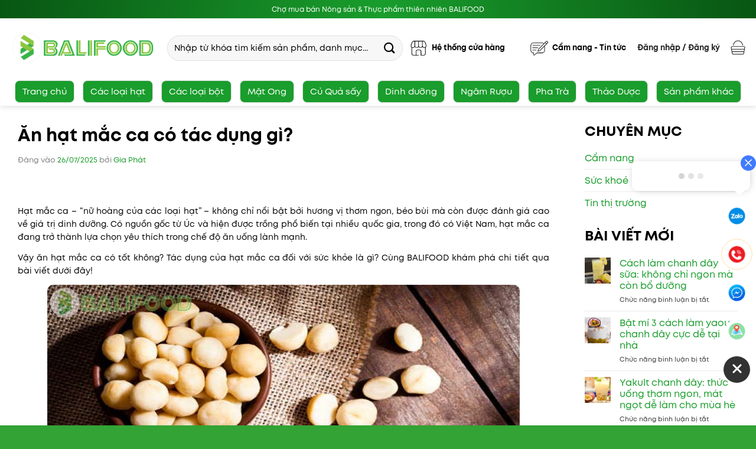

--- FILE ---
content_type: text/html; charset=UTF-8
request_url: https://balifood.vn/an-hat-mac-ca-co-tac-dung-gi/
body_size: 48643
content:
<!DOCTYPE html>
<html lang="vi" prefix="og: https://ogp.me/ns#" class="loading-site no-js">
<head><meta charset="UTF-8" /><script>if(navigator.userAgent.match(/MSIE|Internet Explorer/i)||navigator.userAgent.match(/Trident\/7\..*?rv:11/i)){var href=document.location.href;if(!href.match(/[?&]nowprocket/)){if(href.indexOf("?")==-1){if(href.indexOf("#")==-1){document.location.href=href+"?nowprocket=1"}else{document.location.href=href.replace("#","?nowprocket=1#")}}else{if(href.indexOf("#")==-1){document.location.href=href+"&nowprocket=1"}else{document.location.href=href.replace("#","&nowprocket=1#")}}}}</script><script>class RocketLazyLoadScripts{constructor(){this.v="1.2.3",this.triggerEvents=["keydown","mousedown","mousemove","touchmove","touchstart","touchend","wheel"],this.userEventHandler=this._triggerListener.bind(this),this.touchStartHandler=this._onTouchStart.bind(this),this.touchMoveHandler=this._onTouchMove.bind(this),this.touchEndHandler=this._onTouchEnd.bind(this),this.clickHandler=this._onClick.bind(this),this.interceptedClicks=[],window.addEventListener("pageshow",t=>{this.persisted=t.persisted}),window.addEventListener("DOMContentLoaded",()=>{this._preconnect3rdParties()}),this.delayedScripts={normal:[],async:[],defer:[]},this.trash=[],this.allJQueries=[]}_addUserInteractionListener(t){if(document.hidden){t._triggerListener();return}this.triggerEvents.forEach(e=>window.addEventListener(e,t.userEventHandler,{passive:!0})),window.addEventListener("touchstart",t.touchStartHandler,{passive:!0}),window.addEventListener("mousedown",t.touchStartHandler),document.addEventListener("visibilitychange",t.userEventHandler)}_removeUserInteractionListener(){this.triggerEvents.forEach(t=>window.removeEventListener(t,this.userEventHandler,{passive:!0})),document.removeEventListener("visibilitychange",this.userEventHandler)}_onTouchStart(t){"HTML"!==t.target.tagName&&(window.addEventListener("touchend",this.touchEndHandler),window.addEventListener("mouseup",this.touchEndHandler),window.addEventListener("touchmove",this.touchMoveHandler,{passive:!0}),window.addEventListener("mousemove",this.touchMoveHandler),t.target.addEventListener("click",this.clickHandler),this._renameDOMAttribute(t.target,"onclick","rocket-onclick"),this._pendingClickStarted())}_onTouchMove(t){window.removeEventListener("touchend",this.touchEndHandler),window.removeEventListener("mouseup",this.touchEndHandler),window.removeEventListener("touchmove",this.touchMoveHandler,{passive:!0}),window.removeEventListener("mousemove",this.touchMoveHandler),t.target.removeEventListener("click",this.clickHandler),this._renameDOMAttribute(t.target,"rocket-onclick","onclick"),this._pendingClickFinished()}_onTouchEnd(t){window.removeEventListener("touchend",this.touchEndHandler),window.removeEventListener("mouseup",this.touchEndHandler),window.removeEventListener("touchmove",this.touchMoveHandler,{passive:!0}),window.removeEventListener("mousemove",this.touchMoveHandler)}_onClick(t){t.target.removeEventListener("click",this.clickHandler),this._renameDOMAttribute(t.target,"rocket-onclick","onclick"),this.interceptedClicks.push(t),t.preventDefault(),t.stopPropagation(),t.stopImmediatePropagation(),this._pendingClickFinished()}_replayClicks(){window.removeEventListener("touchstart",this.touchStartHandler,{passive:!0}),window.removeEventListener("mousedown",this.touchStartHandler),this.interceptedClicks.forEach(t=>{t.target.dispatchEvent(new MouseEvent("click",{view:t.view,bubbles:!0,cancelable:!0}))})}_waitForPendingClicks(){return new Promise(t=>{this._isClickPending?this._pendingClickFinished=t:t()})}_pendingClickStarted(){this._isClickPending=!0}_pendingClickFinished(){this._isClickPending=!1}_renameDOMAttribute(t,e,r){t.hasAttribute&&t.hasAttribute(e)&&(event.target.setAttribute(r,event.target.getAttribute(e)),event.target.removeAttribute(e))}_triggerListener(){this._removeUserInteractionListener(this),"loading"===document.readyState?document.addEventListener("DOMContentLoaded",this._loadEverythingNow.bind(this)):this._loadEverythingNow()}_preconnect3rdParties(){let t=[];document.querySelectorAll("script[type=rocketlazyloadscript]").forEach(e=>{if(e.hasAttribute("src")){let r=new URL(e.src).origin;r!==location.origin&&t.push({src:r,crossOrigin:e.crossOrigin||"module"===e.getAttribute("data-rocket-type")})}}),t=[...new Map(t.map(t=>[JSON.stringify(t),t])).values()],this._batchInjectResourceHints(t,"preconnect")}async _loadEverythingNow(){this.lastBreath=Date.now(),this._delayEventListeners(this),this._delayJQueryReady(this),this._handleDocumentWrite(),this._registerAllDelayedScripts(),this._preloadAllScripts(),await this._loadScriptsFromList(this.delayedScripts.normal),await this._loadScriptsFromList(this.delayedScripts.defer),await this._loadScriptsFromList(this.delayedScripts.async);try{await this._triggerDOMContentLoaded(),await this._triggerWindowLoad()}catch(t){console.error(t)}window.dispatchEvent(new Event("rocket-allScriptsLoaded")),this._waitForPendingClicks().then(()=>{this._replayClicks()}),this._emptyTrash()}_registerAllDelayedScripts(){document.querySelectorAll("script[type=rocketlazyloadscript]").forEach(t=>{t.hasAttribute("data-rocket-src")?t.hasAttribute("async")&&!1!==t.async?this.delayedScripts.async.push(t):t.hasAttribute("defer")&&!1!==t.defer||"module"===t.getAttribute("data-rocket-type")?this.delayedScripts.defer.push(t):this.delayedScripts.normal.push(t):this.delayedScripts.normal.push(t)})}async _transformScript(t){return new Promise((await this._littleBreath(),navigator.userAgent.indexOf("Firefox/")>0||""===navigator.vendor)?e=>{let r=document.createElement("script");[...t.attributes].forEach(t=>{let e=t.nodeName;"type"!==e&&("data-rocket-type"===e&&(e="type"),"data-rocket-src"===e&&(e="src"),r.setAttribute(e,t.nodeValue))}),t.text&&(r.text=t.text),r.hasAttribute("src")?(r.addEventListener("load",e),r.addEventListener("error",e)):(r.text=t.text,e());try{t.parentNode.replaceChild(r,t)}catch(i){e()}}:async e=>{function r(){t.setAttribute("data-rocket-status","failed"),e()}try{let i=t.getAttribute("data-rocket-type"),n=t.getAttribute("data-rocket-src");t.text,i?(t.type=i,t.removeAttribute("data-rocket-type")):t.removeAttribute("type"),t.addEventListener("load",function r(){t.setAttribute("data-rocket-status","executed"),e()}),t.addEventListener("error",r),n?(t.removeAttribute("data-rocket-src"),t.src=n):t.src="data:text/javascript;base64,"+window.btoa(unescape(encodeURIComponent(t.text)))}catch(s){r()}})}async _loadScriptsFromList(t){let e=t.shift();return e&&e.isConnected?(await this._transformScript(e),this._loadScriptsFromList(t)):Promise.resolve()}_preloadAllScripts(){this._batchInjectResourceHints([...this.delayedScripts.normal,...this.delayedScripts.defer,...this.delayedScripts.async],"preload")}_batchInjectResourceHints(t,e){var r=document.createDocumentFragment();t.forEach(t=>{let i=t.getAttribute&&t.getAttribute("data-rocket-src")||t.src;if(i){let n=document.createElement("link");n.href=i,n.rel=e,"preconnect"!==e&&(n.as="script"),t.getAttribute&&"module"===t.getAttribute("data-rocket-type")&&(n.crossOrigin=!0),t.crossOrigin&&(n.crossOrigin=t.crossOrigin),t.integrity&&(n.integrity=t.integrity),r.appendChild(n),this.trash.push(n)}}),document.head.appendChild(r)}_delayEventListeners(t){let e={};function r(t,r){!function t(r){!e[r]&&(e[r]={originalFunctions:{add:r.addEventListener,remove:r.removeEventListener},eventsToRewrite:[]},r.addEventListener=function(){arguments[0]=i(arguments[0]),e[r].originalFunctions.add.apply(r,arguments)},r.removeEventListener=function(){arguments[0]=i(arguments[0]),e[r].originalFunctions.remove.apply(r,arguments)});function i(t){return e[r].eventsToRewrite.indexOf(t)>=0?"rocket-"+t:t}}(t),e[t].eventsToRewrite.push(r)}function i(t,e){let r=t[e];Object.defineProperty(t,e,{get:()=>r||function(){},set(i){t["rocket"+e]=r=i}})}r(document,"DOMContentLoaded"),r(window,"DOMContentLoaded"),r(window,"load"),r(window,"pageshow"),r(document,"readystatechange"),i(document,"onreadystatechange"),i(window,"onload"),i(window,"onpageshow")}_delayJQueryReady(t){let e;function r(r){if(r&&r.fn&&!t.allJQueries.includes(r)){r.fn.ready=r.fn.init.prototype.ready=function(e){return t.domReadyFired?e.bind(document)(r):document.addEventListener("rocket-DOMContentLoaded",()=>e.bind(document)(r)),r([])};let i=r.fn.on;r.fn.on=r.fn.init.prototype.on=function(){if(this[0]===window){function t(t){return t.split(" ").map(t=>"load"===t||0===t.indexOf("load.")?"rocket-jquery-load":t).join(" ")}"string"==typeof arguments[0]||arguments[0]instanceof String?arguments[0]=t(arguments[0]):"object"==typeof arguments[0]&&Object.keys(arguments[0]).forEach(e=>{let r=arguments[0][e];delete arguments[0][e],arguments[0][t(e)]=r})}return i.apply(this,arguments),this},t.allJQueries.push(r)}e=r}r(window.jQuery),Object.defineProperty(window,"jQuery",{get:()=>e,set(t){r(t)}})}async _triggerDOMContentLoaded(){this.domReadyFired=!0,await this._littleBreath(),document.dispatchEvent(new Event("rocket-DOMContentLoaded")),await this._littleBreath(),window.dispatchEvent(new Event("rocket-DOMContentLoaded")),await this._littleBreath(),document.dispatchEvent(new Event("rocket-readystatechange")),await this._littleBreath(),document.rocketonreadystatechange&&document.rocketonreadystatechange()}async _triggerWindowLoad(){await this._littleBreath(),window.dispatchEvent(new Event("rocket-load")),await this._littleBreath(),window.rocketonload&&window.rocketonload(),await this._littleBreath(),this.allJQueries.forEach(t=>t(window).trigger("rocket-jquery-load")),await this._littleBreath();let t=new Event("rocket-pageshow");t.persisted=this.persisted,window.dispatchEvent(t),await this._littleBreath(),window.rocketonpageshow&&window.rocketonpageshow({persisted:this.persisted})}_handleDocumentWrite(){let t=new Map;document.write=document.writeln=function(e){let r=document.currentScript;r||console.error("WPRocket unable to document.write this: "+e);let i=document.createRange(),n=r.parentElement,s=t.get(r);void 0===s&&(s=r.nextSibling,t.set(r,s));let a=document.createDocumentFragment();i.setStart(a,0),a.appendChild(i.createContextualFragment(e)),n.insertBefore(a,s)}}async _littleBreath(){Date.now()-this.lastBreath>45&&(await this._requestAnimFrame(),this.lastBreath=Date.now())}async _requestAnimFrame(){return document.hidden?new Promise(t=>setTimeout(t)):new Promise(t=>requestAnimationFrame(t))}_emptyTrash(){this.trash.forEach(t=>t.remove())}static run(){let t=new RocketLazyLoadScripts;t._addUserInteractionListener(t)}}RocketLazyLoadScripts.run();</script>
	
	<link rel="profile" href="http://gmpg.org/xfn/11" />
	<link rel="pingback" href="https://balifood.vn/xmlrpc.php" />

	<script type="rocketlazyloadscript">(function(html){html.className = html.className.replace(/\bno-js\b/,'js')})(document.documentElement);</script>
<meta name="viewport" content="width=device-width, initial-scale=1" />
<!-- Tối ưu hóa công cụ tìm kiếm bởi Rank Math - https://rankmath.com/ -->
<title>Ăn hạt mắc ca có tác dụng gì?</title>
<meta name="description" content="Qua bài viết này BALIFOOD hy vọng đã giúp bạn có đáp án cho câu hỏi ăn hạt mắc ca có tác dụng gì? Hạt mắc ca là loại hạt dinh dưỡng tuyệt vời, mang lại nhiều"/>
<meta name="robots" content="follow, index, max-snippet:-1, max-video-preview:-1, max-image-preview:large"/>
<link rel="canonical" href="https://balifood.vn/an-hat-mac-ca-co-tac-dung-gi/" />
<meta property="og:locale" content="vi_VN" />
<meta property="og:type" content="article" />
<meta property="og:title" content="Ăn hạt mắc ca có tác dụng gì?" />
<meta property="og:description" content="Qua bài viết này BALIFOOD hy vọng đã giúp bạn có đáp án cho câu hỏi ăn hạt mắc ca có tác dụng gì? Hạt mắc ca là loại hạt dinh dưỡng tuyệt vời, mang lại nhiều" />
<meta property="og:url" content="https://balifood.vn/an-hat-mac-ca-co-tac-dung-gi/" />
<meta property="og:site_name" content="Cửa hàng Nông sản &amp; Thực phẩm thiên nhiên BALIFOOD" />
<meta property="article:publisher" content="https://www.facebook.com/balifood/" />
<meta property="article:section" content="Sức khoẻ" />
<meta property="og:updated_time" content="2025-07-28T13:45:58+07:00" />
<meta property="og:image" content="https://balifood.vn/wp-content/uploads/2024/04/an-hat-mac-ca-co-tac-dung-gi.jpg" />
<meta property="og:image:secure_url" content="https://balifood.vn/wp-content/uploads/2024/04/an-hat-mac-ca-co-tac-dung-gi.jpg" />
<meta property="og:image:width" content="800" />
<meta property="og:image:height" content="450" />
<meta property="og:image:alt" content="Ăn hạt mắc ca có tác dụng gì?" />
<meta property="og:image:type" content="image/jpeg" />
<meta property="article:published_time" content="2025-07-26T09:12:28+07:00" />
<meta property="article:modified_time" content="2025-07-28T13:45:58+07:00" />
<meta name="twitter:card" content="summary_large_image" />
<meta name="twitter:title" content="Ăn hạt mắc ca có tác dụng gì?" />
<meta name="twitter:description" content="Qua bài viết này BALIFOOD hy vọng đã giúp bạn có đáp án cho câu hỏi ăn hạt mắc ca có tác dụng gì? Hạt mắc ca là loại hạt dinh dưỡng tuyệt vời, mang lại nhiều" />
<meta name="twitter:image" content="https://balifood.vn/wp-content/uploads/2024/04/an-hat-mac-ca-co-tac-dung-gi.jpg" />
<meta name="twitter:label1" content="Được viết bởi" />
<meta name="twitter:data1" content="Gia Phát" />
<meta name="twitter:label2" content="Thời gian để đọc" />
<meta name="twitter:data2" content="12 phút" />
<!-- /Plugin SEO WordPress Rank Math -->

<link rel='dns-prefetch' href='//use.fontawesome.com' />
<link rel='dns-prefetch' href='//connect.facebook.net' />
<link rel='dns-prefetch' href='//fonts.googleapis.com' />
<link rel='dns-prefetch' href='//images.dmca.com' />
<link rel='dns-prefetch' href='//google-analytics.com' />
<link rel='dns-prefetch' href='//googletagmanager.com' />
<link rel='dns-prefetch' href='//facebook.com' />
<link rel='dns-prefetch' href='//fonts.gstatic.com' />

<link rel='prefetch' href='https://balifood.vn/wp-content/themes/flatsome/assets/js/flatsome.js?ver=e2eddd6c228105dac048' />
<link rel='prefetch' href='https://balifood.vn/wp-content/themes/flatsome/assets/js/chunk.slider.js?ver=3.20.3' />
<link rel='prefetch' href='https://balifood.vn/wp-content/themes/flatsome/assets/js/chunk.popups.js?ver=3.20.3' />
<link rel='prefetch' href='https://balifood.vn/wp-content/themes/flatsome/assets/js/chunk.tooltips.js?ver=3.20.3' />
<link rel='prefetch' href='https://balifood.vn/wp-content/themes/flatsome/assets/js/woocommerce.js?ver=1c9be63d628ff7c3ff4c' />
<link rel="alternate" type="application/rss+xml" title="Dòng thông tin Cửa hàng Nông sản &amp; Thực phẩm thiên nhiên BALIFOOD &raquo;" href="https://balifood.vn/feed/" />
<link rel="alternate" type="application/rss+xml" title="Cửa hàng Nông sản &amp; Thực phẩm thiên nhiên BALIFOOD &raquo; Dòng bình luận" href="https://balifood.vn/comments/feed/" />
<link rel="alternate" title="oNhúng (JSON)" type="application/json+oembed" href="https://balifood.vn/wp-json/oembed/1.0/embed?url=https%3A%2F%2Fbalifood.vn%2Fan-hat-mac-ca-co-tac-dung-gi%2F" />
<link rel="alternate" title="oNhúng (XML)" type="text/xml+oembed" href="https://balifood.vn/wp-json/oembed/1.0/embed?url=https%3A%2F%2Fbalifood.vn%2Fan-hat-mac-ca-co-tac-dung-gi%2F&#038;format=xml" />
<style id='wp-img-auto-sizes-contain-inline-css' type='text/css'>
img:is([sizes=auto i],[sizes^="auto," i]){contain-intrinsic-size:3000px 1500px}
/*# sourceURL=wp-img-auto-sizes-contain-inline-css */
</style>
<style id='wp-emoji-styles-inline-css' type='text/css'>

	img.wp-smiley, img.emoji {
		display: inline !important;
		border: none !important;
		box-shadow: none !important;
		height: 1em !important;
		width: 1em !important;
		margin: 0 0.07em !important;
		vertical-align: -0.1em !important;
		background: none !important;
		padding: 0 !important;
	}
/*# sourceURL=wp-emoji-styles-inline-css */
</style>
<style id='wp-block-library-inline-css' type='text/css'>
:root{--wp-block-synced-color:#7a00df;--wp-block-synced-color--rgb:122,0,223;--wp-bound-block-color:var(--wp-block-synced-color);--wp-editor-canvas-background:#ddd;--wp-admin-theme-color:#007cba;--wp-admin-theme-color--rgb:0,124,186;--wp-admin-theme-color-darker-10:#006ba1;--wp-admin-theme-color-darker-10--rgb:0,107,160.5;--wp-admin-theme-color-darker-20:#005a87;--wp-admin-theme-color-darker-20--rgb:0,90,135;--wp-admin-border-width-focus:2px}@media (min-resolution:192dpi){:root{--wp-admin-border-width-focus:1.5px}}.wp-element-button{cursor:pointer}:root .has-very-light-gray-background-color{background-color:#eee}:root .has-very-dark-gray-background-color{background-color:#313131}:root .has-very-light-gray-color{color:#eee}:root .has-very-dark-gray-color{color:#313131}:root .has-vivid-green-cyan-to-vivid-cyan-blue-gradient-background{background:linear-gradient(135deg,#00d084,#0693e3)}:root .has-purple-crush-gradient-background{background:linear-gradient(135deg,#34e2e4,#4721fb 50%,#ab1dfe)}:root .has-hazy-dawn-gradient-background{background:linear-gradient(135deg,#faaca8,#dad0ec)}:root .has-subdued-olive-gradient-background{background:linear-gradient(135deg,#fafae1,#67a671)}:root .has-atomic-cream-gradient-background{background:linear-gradient(135deg,#fdd79a,#004a59)}:root .has-nightshade-gradient-background{background:linear-gradient(135deg,#330968,#31cdcf)}:root .has-midnight-gradient-background{background:linear-gradient(135deg,#020381,#2874fc)}:root{--wp--preset--font-size--normal:16px;--wp--preset--font-size--huge:42px}.has-regular-font-size{font-size:1em}.has-larger-font-size{font-size:2.625em}.has-normal-font-size{font-size:var(--wp--preset--font-size--normal)}.has-huge-font-size{font-size:var(--wp--preset--font-size--huge)}.has-text-align-center{text-align:center}.has-text-align-left{text-align:left}.has-text-align-right{text-align:right}.has-fit-text{white-space:nowrap!important}#end-resizable-editor-section{display:none}.aligncenter{clear:both}.items-justified-left{justify-content:flex-start}.items-justified-center{justify-content:center}.items-justified-right{justify-content:flex-end}.items-justified-space-between{justify-content:space-between}.screen-reader-text{border:0;clip-path:inset(50%);height:1px;margin:-1px;overflow:hidden;padding:0;position:absolute;width:1px;word-wrap:normal!important}.screen-reader-text:focus{background-color:#ddd;clip-path:none;color:#444;display:block;font-size:1em;height:auto;left:5px;line-height:normal;padding:15px 23px 14px;text-decoration:none;top:5px;width:auto;z-index:100000}html :where(.has-border-color){border-style:solid}html :where([style*=border-top-color]){border-top-style:solid}html :where([style*=border-right-color]){border-right-style:solid}html :where([style*=border-bottom-color]){border-bottom-style:solid}html :where([style*=border-left-color]){border-left-style:solid}html :where([style*=border-width]){border-style:solid}html :where([style*=border-top-width]){border-top-style:solid}html :where([style*=border-right-width]){border-right-style:solid}html :where([style*=border-bottom-width]){border-bottom-style:solid}html :where([style*=border-left-width]){border-left-style:solid}html :where(img[class*=wp-image-]){height:auto;max-width:100%}:where(figure){margin:0 0 1em}html :where(.is-position-sticky){--wp-admin--admin-bar--position-offset:var(--wp-admin--admin-bar--height,0px)}@media screen and (max-width:600px){html :where(.is-position-sticky){--wp-admin--admin-bar--position-offset:0px}}

/*# sourceURL=wp-block-library-inline-css */
</style><link data-minify="1" rel='stylesheet' id='wc-blocks-style-css' href='https://balifood.vn/wp-content/cache/min/1/wp-content/plugins/woocommerce/assets/client/blocks/wc-blocks.css?ver=1769590062' type='text/css' media='all' />
<style id='global-styles-inline-css' type='text/css'>
:root{--wp--preset--aspect-ratio--square: 1;--wp--preset--aspect-ratio--4-3: 4/3;--wp--preset--aspect-ratio--3-4: 3/4;--wp--preset--aspect-ratio--3-2: 3/2;--wp--preset--aspect-ratio--2-3: 2/3;--wp--preset--aspect-ratio--16-9: 16/9;--wp--preset--aspect-ratio--9-16: 9/16;--wp--preset--color--black: #000000;--wp--preset--color--cyan-bluish-gray: #abb8c3;--wp--preset--color--white: #ffffff;--wp--preset--color--pale-pink: #f78da7;--wp--preset--color--vivid-red: #cf2e2e;--wp--preset--color--luminous-vivid-orange: #ff6900;--wp--preset--color--luminous-vivid-amber: #fcb900;--wp--preset--color--light-green-cyan: #7bdcb5;--wp--preset--color--vivid-green-cyan: #00d084;--wp--preset--color--pale-cyan-blue: #8ed1fc;--wp--preset--color--vivid-cyan-blue: #0693e3;--wp--preset--color--vivid-purple: #9b51e0;--wp--preset--color--primary: #199d2c;--wp--preset--color--secondary: #e68f0e;--wp--preset--color--success: #067317;--wp--preset--color--alert: #dd3333;--wp--preset--gradient--vivid-cyan-blue-to-vivid-purple: linear-gradient(135deg,rgb(6,147,227) 0%,rgb(155,81,224) 100%);--wp--preset--gradient--light-green-cyan-to-vivid-green-cyan: linear-gradient(135deg,rgb(122,220,180) 0%,rgb(0,208,130) 100%);--wp--preset--gradient--luminous-vivid-amber-to-luminous-vivid-orange: linear-gradient(135deg,rgb(252,185,0) 0%,rgb(255,105,0) 100%);--wp--preset--gradient--luminous-vivid-orange-to-vivid-red: linear-gradient(135deg,rgb(255,105,0) 0%,rgb(207,46,46) 100%);--wp--preset--gradient--very-light-gray-to-cyan-bluish-gray: linear-gradient(135deg,rgb(238,238,238) 0%,rgb(169,184,195) 100%);--wp--preset--gradient--cool-to-warm-spectrum: linear-gradient(135deg,rgb(74,234,220) 0%,rgb(151,120,209) 20%,rgb(207,42,186) 40%,rgb(238,44,130) 60%,rgb(251,105,98) 80%,rgb(254,248,76) 100%);--wp--preset--gradient--blush-light-purple: linear-gradient(135deg,rgb(255,206,236) 0%,rgb(152,150,240) 100%);--wp--preset--gradient--blush-bordeaux: linear-gradient(135deg,rgb(254,205,165) 0%,rgb(254,45,45) 50%,rgb(107,0,62) 100%);--wp--preset--gradient--luminous-dusk: linear-gradient(135deg,rgb(255,203,112) 0%,rgb(199,81,192) 50%,rgb(65,88,208) 100%);--wp--preset--gradient--pale-ocean: linear-gradient(135deg,rgb(255,245,203) 0%,rgb(182,227,212) 50%,rgb(51,167,181) 100%);--wp--preset--gradient--electric-grass: linear-gradient(135deg,rgb(202,248,128) 0%,rgb(113,206,126) 100%);--wp--preset--gradient--midnight: linear-gradient(135deg,rgb(2,3,129) 0%,rgb(40,116,252) 100%);--wp--preset--font-size--small: 13px;--wp--preset--font-size--medium: 20px;--wp--preset--font-size--large: 36px;--wp--preset--font-size--x-large: 42px;--wp--preset--spacing--20: 0.44rem;--wp--preset--spacing--30: 0.67rem;--wp--preset--spacing--40: 1rem;--wp--preset--spacing--50: 1.5rem;--wp--preset--spacing--60: 2.25rem;--wp--preset--spacing--70: 3.38rem;--wp--preset--spacing--80: 5.06rem;--wp--preset--shadow--natural: 6px 6px 9px rgba(0, 0, 0, 0.2);--wp--preset--shadow--deep: 12px 12px 50px rgba(0, 0, 0, 0.4);--wp--preset--shadow--sharp: 6px 6px 0px rgba(0, 0, 0, 0.2);--wp--preset--shadow--outlined: 6px 6px 0px -3px rgb(255, 255, 255), 6px 6px rgb(0, 0, 0);--wp--preset--shadow--crisp: 6px 6px 0px rgb(0, 0, 0);}:where(body) { margin: 0; }.wp-site-blocks > .alignleft { float: left; margin-right: 2em; }.wp-site-blocks > .alignright { float: right; margin-left: 2em; }.wp-site-blocks > .aligncenter { justify-content: center; margin-left: auto; margin-right: auto; }:where(.is-layout-flex){gap: 0.5em;}:where(.is-layout-grid){gap: 0.5em;}.is-layout-flow > .alignleft{float: left;margin-inline-start: 0;margin-inline-end: 2em;}.is-layout-flow > .alignright{float: right;margin-inline-start: 2em;margin-inline-end: 0;}.is-layout-flow > .aligncenter{margin-left: auto !important;margin-right: auto !important;}.is-layout-constrained > .alignleft{float: left;margin-inline-start: 0;margin-inline-end: 2em;}.is-layout-constrained > .alignright{float: right;margin-inline-start: 2em;margin-inline-end: 0;}.is-layout-constrained > .aligncenter{margin-left: auto !important;margin-right: auto !important;}.is-layout-constrained > :where(:not(.alignleft):not(.alignright):not(.alignfull)){margin-left: auto !important;margin-right: auto !important;}body .is-layout-flex{display: flex;}.is-layout-flex{flex-wrap: wrap;align-items: center;}.is-layout-flex > :is(*, div){margin: 0;}body .is-layout-grid{display: grid;}.is-layout-grid > :is(*, div){margin: 0;}body{padding-top: 0px;padding-right: 0px;padding-bottom: 0px;padding-left: 0px;}a:where(:not(.wp-element-button)){text-decoration: none;}:root :where(.wp-element-button, .wp-block-button__link){background-color: #32373c;border-width: 0;color: #fff;font-family: inherit;font-size: inherit;font-style: inherit;font-weight: inherit;letter-spacing: inherit;line-height: inherit;padding-top: calc(0.667em + 2px);padding-right: calc(1.333em + 2px);padding-bottom: calc(0.667em + 2px);padding-left: calc(1.333em + 2px);text-decoration: none;text-transform: inherit;}.has-black-color{color: var(--wp--preset--color--black) !important;}.has-cyan-bluish-gray-color{color: var(--wp--preset--color--cyan-bluish-gray) !important;}.has-white-color{color: var(--wp--preset--color--white) !important;}.has-pale-pink-color{color: var(--wp--preset--color--pale-pink) !important;}.has-vivid-red-color{color: var(--wp--preset--color--vivid-red) !important;}.has-luminous-vivid-orange-color{color: var(--wp--preset--color--luminous-vivid-orange) !important;}.has-luminous-vivid-amber-color{color: var(--wp--preset--color--luminous-vivid-amber) !important;}.has-light-green-cyan-color{color: var(--wp--preset--color--light-green-cyan) !important;}.has-vivid-green-cyan-color{color: var(--wp--preset--color--vivid-green-cyan) !important;}.has-pale-cyan-blue-color{color: var(--wp--preset--color--pale-cyan-blue) !important;}.has-vivid-cyan-blue-color{color: var(--wp--preset--color--vivid-cyan-blue) !important;}.has-vivid-purple-color{color: var(--wp--preset--color--vivid-purple) !important;}.has-primary-color{color: var(--wp--preset--color--primary) !important;}.has-secondary-color{color: var(--wp--preset--color--secondary) !important;}.has-success-color{color: var(--wp--preset--color--success) !important;}.has-alert-color{color: var(--wp--preset--color--alert) !important;}.has-black-background-color{background-color: var(--wp--preset--color--black) !important;}.has-cyan-bluish-gray-background-color{background-color: var(--wp--preset--color--cyan-bluish-gray) !important;}.has-white-background-color{background-color: var(--wp--preset--color--white) !important;}.has-pale-pink-background-color{background-color: var(--wp--preset--color--pale-pink) !important;}.has-vivid-red-background-color{background-color: var(--wp--preset--color--vivid-red) !important;}.has-luminous-vivid-orange-background-color{background-color: var(--wp--preset--color--luminous-vivid-orange) !important;}.has-luminous-vivid-amber-background-color{background-color: var(--wp--preset--color--luminous-vivid-amber) !important;}.has-light-green-cyan-background-color{background-color: var(--wp--preset--color--light-green-cyan) !important;}.has-vivid-green-cyan-background-color{background-color: var(--wp--preset--color--vivid-green-cyan) !important;}.has-pale-cyan-blue-background-color{background-color: var(--wp--preset--color--pale-cyan-blue) !important;}.has-vivid-cyan-blue-background-color{background-color: var(--wp--preset--color--vivid-cyan-blue) !important;}.has-vivid-purple-background-color{background-color: var(--wp--preset--color--vivid-purple) !important;}.has-primary-background-color{background-color: var(--wp--preset--color--primary) !important;}.has-secondary-background-color{background-color: var(--wp--preset--color--secondary) !important;}.has-success-background-color{background-color: var(--wp--preset--color--success) !important;}.has-alert-background-color{background-color: var(--wp--preset--color--alert) !important;}.has-black-border-color{border-color: var(--wp--preset--color--black) !important;}.has-cyan-bluish-gray-border-color{border-color: var(--wp--preset--color--cyan-bluish-gray) !important;}.has-white-border-color{border-color: var(--wp--preset--color--white) !important;}.has-pale-pink-border-color{border-color: var(--wp--preset--color--pale-pink) !important;}.has-vivid-red-border-color{border-color: var(--wp--preset--color--vivid-red) !important;}.has-luminous-vivid-orange-border-color{border-color: var(--wp--preset--color--luminous-vivid-orange) !important;}.has-luminous-vivid-amber-border-color{border-color: var(--wp--preset--color--luminous-vivid-amber) !important;}.has-light-green-cyan-border-color{border-color: var(--wp--preset--color--light-green-cyan) !important;}.has-vivid-green-cyan-border-color{border-color: var(--wp--preset--color--vivid-green-cyan) !important;}.has-pale-cyan-blue-border-color{border-color: var(--wp--preset--color--pale-cyan-blue) !important;}.has-vivid-cyan-blue-border-color{border-color: var(--wp--preset--color--vivid-cyan-blue) !important;}.has-vivid-purple-border-color{border-color: var(--wp--preset--color--vivid-purple) !important;}.has-primary-border-color{border-color: var(--wp--preset--color--primary) !important;}.has-secondary-border-color{border-color: var(--wp--preset--color--secondary) !important;}.has-success-border-color{border-color: var(--wp--preset--color--success) !important;}.has-alert-border-color{border-color: var(--wp--preset--color--alert) !important;}.has-vivid-cyan-blue-to-vivid-purple-gradient-background{background: var(--wp--preset--gradient--vivid-cyan-blue-to-vivid-purple) !important;}.has-light-green-cyan-to-vivid-green-cyan-gradient-background{background: var(--wp--preset--gradient--light-green-cyan-to-vivid-green-cyan) !important;}.has-luminous-vivid-amber-to-luminous-vivid-orange-gradient-background{background: var(--wp--preset--gradient--luminous-vivid-amber-to-luminous-vivid-orange) !important;}.has-luminous-vivid-orange-to-vivid-red-gradient-background{background: var(--wp--preset--gradient--luminous-vivid-orange-to-vivid-red) !important;}.has-very-light-gray-to-cyan-bluish-gray-gradient-background{background: var(--wp--preset--gradient--very-light-gray-to-cyan-bluish-gray) !important;}.has-cool-to-warm-spectrum-gradient-background{background: var(--wp--preset--gradient--cool-to-warm-spectrum) !important;}.has-blush-light-purple-gradient-background{background: var(--wp--preset--gradient--blush-light-purple) !important;}.has-blush-bordeaux-gradient-background{background: var(--wp--preset--gradient--blush-bordeaux) !important;}.has-luminous-dusk-gradient-background{background: var(--wp--preset--gradient--luminous-dusk) !important;}.has-pale-ocean-gradient-background{background: var(--wp--preset--gradient--pale-ocean) !important;}.has-electric-grass-gradient-background{background: var(--wp--preset--gradient--electric-grass) !important;}.has-midnight-gradient-background{background: var(--wp--preset--gradient--midnight) !important;}.has-small-font-size{font-size: var(--wp--preset--font-size--small) !important;}.has-medium-font-size{font-size: var(--wp--preset--font-size--medium) !important;}.has-large-font-size{font-size: var(--wp--preset--font-size--large) !important;}.has-x-large-font-size{font-size: var(--wp--preset--font-size--x-large) !important;}
/*# sourceURL=global-styles-inline-css */
</style>

<style id='font-awesome-svg-styles-default-inline-css' type='text/css'>
.svg-inline--fa {
  display: inline-block;
  height: 1em;
  overflow: visible;
  vertical-align: -.125em;
}
/*# sourceURL=font-awesome-svg-styles-default-inline-css */
</style>
<link data-minify="1" rel='stylesheet' id='font-awesome-svg-styles-css' href='https://balifood.vn/wp-content/cache/min/1/wp-content/uploads/font-awesome/v6.5.1/css/svg-with-js.css?ver=1769590062' type='text/css' media='all' />
<style id='font-awesome-svg-styles-inline-css' type='text/css'>
   .wp-block-font-awesome-icon svg::before,
   .wp-rich-text-font-awesome-icon svg::before {content: unset;}
/*# sourceURL=font-awesome-svg-styles-inline-css */
</style>
<link data-minify="1" rel='stylesheet' id='contact-form-7-css' href='https://balifood.vn/wp-content/cache/min/1/wp-content/plugins/contact-form-7/includes/css/styles.css?ver=1769590062' type='text/css' media='all' />
<style id='woocommerce-inline-inline-css' type='text/css'>
.woocommerce form .form-row .required { visibility: visible; }
/*# sourceURL=woocommerce-inline-inline-css */
</style>
<link rel='stylesheet' id='font-awesome-official-css' href='https://use.fontawesome.com/releases/v6.5.1/css/all.css' type='text/css' media='all' integrity="sha384-t1nt8BQoYMLFN5p42tRAtuAAFQaCQODekUVeKKZrEnEyp4H2R0RHFz0KWpmj7i8g" crossorigin="anonymous" />
<link data-minify="1" rel='stylesheet' id='flatsome-swatches-frontend-css' href='https://balifood.vn/wp-content/cache/min/1/wp-content/themes/flatsome/assets/css/extensions/flatsome-swatches-frontend.css?ver=1769590062' type='text/css' media='all' />
<link data-minify="1" rel='stylesheet' id='fixedtoc-style-css' href='https://balifood.vn/wp-content/cache/min/1/wp-content/plugins/fixed-toc/frontend/assets/css/ftoc.min.css?ver=1769590068' type='text/css' media='all' />
<style id='fixedtoc-style-inline-css' type='text/css'>
.ftwp-in-post#ftwp-container-outer { height: auto; } #ftwp-container.ftwp-wrap #ftwp-contents { width: 300px; height: 500px; } .ftwp-in-post#ftwp-container-outer #ftwp-contents { height: auto; } .ftwp-in-post#ftwp-container-outer.ftwp-float-none #ftwp-contents { width: 750px; } #ftwp-container.ftwp-wrap #ftwp-trigger { width: 50px; height: 50px; font-size: 30px; } #ftwp-container #ftwp-trigger.ftwp-border-thin { font-size: 29.5px; } #ftwp-container.ftwp-wrap #ftwp-header { font-size: 22px; font-family: inherit; } #ftwp-container.ftwp-wrap #ftwp-header-title { font-weight: bold; } #ftwp-container.ftwp-wrap #ftwp-list { font-size: 14px; font-family: inherit; } #ftwp-container.ftwp-wrap #ftwp-list .ftwp-anchor::before { font-size: 5.6px; } #ftwp-container #ftwp-list.ftwp-strong-first>.ftwp-item>.ftwp-anchor .ftwp-text { font-size: 15.4px; } #ftwp-container.ftwp-wrap #ftwp-list.ftwp-strong-first>.ftwp-item>.ftwp-anchor::before { font-size: 7px; } #ftwp-container.ftwp-wrap #ftwp-trigger { color: #333; background: rgba(243,243,243,0.95); } #ftwp-container.ftwp-wrap #ftwp-trigger { border-color: rgba(51,51,51,0.95); } #ftwp-container.ftwp-wrap #ftwp-contents { border-color: rgba(51,51,51,0.95); } #ftwp-container.ftwp-wrap #ftwp-header { color: #333; background: rgba(243,243,243,0.95); } #ftwp-container.ftwp-wrap #ftwp-contents:hover #ftwp-header { background: #f3f3f3; } #ftwp-container.ftwp-wrap #ftwp-list { color: #333; background: rgba(243,243,243,0.95); } #ftwp-container.ftwp-wrap #ftwp-contents:hover #ftwp-list { background: #f3f3f3; } #ftwp-container.ftwp-wrap #ftwp-list .ftwp-anchor:hover { color: #00A368; } #ftwp-container.ftwp-wrap #ftwp-list .ftwp-anchor:focus, #ftwp-container.ftwp-wrap #ftwp-list .ftwp-active, #ftwp-container.ftwp-wrap #ftwp-list .ftwp-active:hover { color: #fff; } #ftwp-container.ftwp-wrap #ftwp-list .ftwp-text::before { background: rgba(221,51,51,0.95); } .ftwp-heading-target::before { background: rgba(221,51,51,0.95); }
/*# sourceURL=fixedtoc-style-inline-css */
</style>
<link data-minify="1" rel='stylesheet' id='flatsome-main-css' href='https://balifood.vn/wp-content/cache/min/1/wp-content/themes/flatsome/assets/css/flatsome.css?ver=1769590062' type='text/css' media='all' />
<style id='flatsome-main-inline-css' type='text/css'>
@font-face {
				font-family: "fl-icons";
				font-display: block;
				src: url(https://balifood.vn/wp-content/themes/flatsome/assets/css/icons/fl-icons.eot?v=3.20.3);
				src:
					url(https://balifood.vn/wp-content/themes/flatsome/assets/css/icons/fl-icons.eot#iefix?v=3.20.3) format("embedded-opentype"),
					url(https://balifood.vn/wp-content/themes/flatsome/assets/css/icons/fl-icons.woff2?v=3.20.3) format("woff2"),
					url(https://balifood.vn/wp-content/themes/flatsome/assets/css/icons/fl-icons.ttf?v=3.20.3) format("truetype"),
					url(https://balifood.vn/wp-content/themes/flatsome/assets/css/icons/fl-icons.woff?v=3.20.3) format("woff"),
					url(https://balifood.vn/wp-content/themes/flatsome/assets/css/icons/fl-icons.svg?v=3.20.3#fl-icons) format("svg");
			}
/*# sourceURL=flatsome-main-inline-css */
</style>
<link data-minify="1" rel='stylesheet' id='flatsome-shop-css' href='https://balifood.vn/wp-content/cache/min/1/wp-content/themes/flatsome/assets/css/flatsome-shop.css?ver=1769590062' type='text/css' media='all' />
<link data-minify="1" rel='stylesheet' id='flatsome-style-css' href='https://balifood.vn/wp-content/cache/min/1/wp-content/themes/cosmetics/style.css?ver=1769590062' type='text/css' media='all' />
<style id='rocket-lazyload-inline-css' type='text/css'>
.rll-youtube-player{position:relative;padding-bottom:56.23%;height:0;overflow:hidden;max-width:100%;}.rll-youtube-player:focus-within{outline: 2px solid currentColor;outline-offset: 5px;}.rll-youtube-player iframe{position:absolute;top:0;left:0;width:100%;height:100%;z-index:100;background:0 0}.rll-youtube-player img{bottom:0;display:block;left:0;margin:auto;max-width:100%;width:100%;position:absolute;right:0;top:0;border:none;height:auto;-webkit-transition:.4s all;-moz-transition:.4s all;transition:.4s all}.rll-youtube-player img:hover{-webkit-filter:brightness(75%)}.rll-youtube-player .play{height:100%;width:100%;left:0;top:0;position:absolute;background:url(https://balifood.vn/wp-content/plugins/wp-rocket/assets/img/youtube.png) no-repeat center;background-color: transparent !important;cursor:pointer;border:none;}
/*# sourceURL=rocket-lazyload-inline-css */
</style>
<link rel='stylesheet' id='font-awesome-official-v4shim-css' href='https://use.fontawesome.com/releases/v6.5.1/css/v4-shims.css' type='text/css' media='all' integrity="sha384-5Jfdy0XO8+vjCRofsSnGmxGSYjLfsjjTOABKxVr8BkfvlaAm14bIJc7Jcjfq/xQI" crossorigin="anonymous" />
<script type="text/javascript" src="https://balifood.vn/wp-includes/js/jquery/jquery.min.js?ver=3.7.1" id="jquery-core-js" defer></script>
<script type="text/javascript" src="https://balifood.vn/wp-includes/js/jquery/jquery-migrate.min.js?ver=3.4.1" id="jquery-migrate-js" defer></script>
<script type="text/javascript" src="https://balifood.vn/wp-content/plugins/woocommerce/assets/js/jquery-blockui/jquery.blockUI.min.js?ver=2.7.0-wc.10.4.3" id="wc-jquery-blockui-js" data-wp-strategy="defer" defer></script>
<script type="text/javascript" id="wc-add-to-cart-js-extra">
/* <![CDATA[ */
var wc_add_to_cart_params = {"ajax_url":"/wp-admin/admin-ajax.php","wc_ajax_url":"/?wc-ajax=%%endpoint%%","i18n_view_cart":"Xem gi\u1ecf h\u00e0ng","cart_url":"https://balifood.vn/cart/","is_cart":"","cart_redirect_after_add":"no"};
//# sourceURL=wc-add-to-cart-js-extra
/* ]]> */
</script>
<script type="rocketlazyloadscript" data-rocket-type="text/javascript" data-rocket-src="https://balifood.vn/wp-content/plugins/woocommerce/assets/js/frontend/add-to-cart.min.js?ver=10.4.3" id="wc-add-to-cart-js" defer="defer" data-wp-strategy="defer"></script>
<script type="rocketlazyloadscript" data-rocket-type="text/javascript" data-rocket-src="https://balifood.vn/wp-content/plugins/woocommerce/assets/js/js-cookie/js.cookie.min.js?ver=2.1.4-wc.10.4.3" id="wc-js-cookie-js" data-wp-strategy="defer" defer></script>
<link rel="https://api.w.org/" href="https://balifood.vn/wp-json/" /><link rel="alternate" title="JSON" type="application/json" href="https://balifood.vn/wp-json/wp/v2/posts/6695" /><link rel="EditURI" type="application/rsd+xml" title="RSD" href="https://balifood.vn/xmlrpc.php?rsd" />
<meta name="generator" content="WordPress 6.9" />
<link rel='shortlink' href='https://balifood.vn/?p=6695' />
<!-- Google tag (gtag.js) -->
<script type="rocketlazyloadscript" async data-rocket-src="https://www.googletagmanager.com/gtag/js?id=G-99QDPKN72H"></script>
<script type="rocketlazyloadscript">
  window.dataLayer = window.dataLayer || [];
  function gtag(){dataLayer.push(arguments);}
  gtag('js', new Date());

  gtag('config', 'G-99QDPKN72H');
</script>

<script type="rocketlazyloadscript" async data-rocket-src="https://pagead2.googlesyndication.com/pagead/js/adsbygoogle.js?client=ca-pub-7676698202715120"
     crossorigin="anonymous"></script>	<noscript><style>.woocommerce-product-gallery{ opacity: 1 !important; }</style></noscript>
	
<!-- Schema & Structured Data For WP v1.50 - -->
<script type="application/ld+json" class="saswp-schema-markup-output">
[{
    "@context": "https://schema.org/",
    "@graph": [
        {
            "@type": "Organization",
            "@id": "https://balifood.vn#Organization",
            "name": "Cửa hàng Nông sản &amp; Thực phẩm thiên nhiên BALIFOOD",
            "url": "http://balifood.vn",
            "sameAs": [
                "https://www.facebook.com/balifoodvietnam"
            ],
            "legalName": "BALIFOOD",
            "logo": {
                "@type": "ImageObject",
                "url": "http://balifood.vn/wp-content/uploads/2024/02/logo.png",
                "width": "300",
                "height": "62"
            },
            "contactPoint": {
                "@type": "ContactPoint",
                "contactType": "customer support",
                "telephone": "+84977555485",
                "url": "http://balifood.vn/lien-he/"
            }
        },
        {
            "@type": "WebSite",
            "@id": "https://balifood.vn#website",
            "headline": "Cửa hàng Nông sản &amp; Thực phẩm thiên nhiên BALIFOOD",
            "name": "Cửa hàng Nông sản &amp; Thực phẩm thiên nhiên BALIFOOD",
            "description": "Cửa hàng Nông sản &amp; Thực phẩm thiên nhiên: Mật ong Đắk Lắk; Hạt Macca, Điều, Hạnh nhân; Tinh bột nghệ; Củ quả sấy; Ngũ cốc dinh dưỡng",
            "url": "https://balifood.vn",
            "publisher": {
                "@id": "https://balifood.vn#Organization"
            }
        },
        {
            "@context": "https://schema.org/",
            "@type": "WebPage",
            "@id": "https://balifood.vn/an-hat-mac-ca-co-tac-dung-gi/#webpage",
            "name": "Ăn hạt mắc ca có tác dụng gì?",
            "url": "https://balifood.vn/an-hat-mac-ca-co-tac-dung-gi/",
            "lastReviewed": "2025-07-28T13:45:58+07:00",
            "dateCreated": "2025-07-26T09:12:28+07:00",
            "inLanguage": "vi",
            "description": "Hạt mắc ca – “nữ hoàng của các loại hạt” – không chỉ nổi bật bởi hương vị thơm ngon, béo bùi mà còn được đánh giá cao về giá trị dinh dưỡng. Có nguồn gốc từ Úc và hiện được trồng phổ biến tại nhiều quốc gia, trong đó có Việt Nam, hạt mắc",
            "keywords": "",
            "reviewedBy": {
                "@type": "Organization",
                "name": "Cửa hàng Nông sản &amp; Thực phẩm thiên nhiên BALIFOOD",
                "url": "http://balifood.vn",
                "logo": {
                    "@type": "ImageObject",
                    "url": "http://balifood.vn/wp-content/uploads/2024/02/logo.png",
                    "width": 300,
                    "height": 62
                }
            },
            "publisher": {
                "@type": "Organization",
                "name": "Cửa hàng Nông sản &amp; Thực phẩm thiên nhiên BALIFOOD",
                "url": "http://balifood.vn",
                "logo": {
                    "@type": "ImageObject",
                    "url": "http://balifood.vn/wp-content/uploads/2024/02/logo.png",
                    "width": 300,
                    "height": 62
                }
            },
            "primaryImageOfPage": {
                "@id": "https://balifood.vn/an-hat-mac-ca-co-tac-dung-gi/#primaryimage"
            },
            "mainContentOfPage": [
                [
                    {
                        "@context": "https://schema.org/",
                        "@type": "SiteNavigationElement",
                        "@id": "https://balifood.vn#Main menu",
                        "name": "Trang chủ",
                        "url": "https://balifood.vn/"
                    },
                    {
                        "@context": "https://schema.org/",
                        "@type": "SiteNavigationElement",
                        "@id": "https://balifood.vn#Main menu",
                        "name": "Các loại hạt",
                        "url": "https://balifood.vn/cac-loai-hat/"
                    },
                    {
                        "@context": "https://schema.org/",
                        "@type": "SiteNavigationElement",
                        "@id": "https://balifood.vn#Main menu",
                        "name": "Các loại bột",
                        "url": "https://balifood.vn/cac-loai-bot/"
                    },
                    {
                        "@context": "https://schema.org/",
                        "@type": "SiteNavigationElement",
                        "@id": "https://balifood.vn#Main menu",
                        "name": "Mật Ong",
                        "url": "https://balifood.vn/mat-ong/"
                    },
                    {
                        "@context": "https://schema.org/",
                        "@type": "SiteNavigationElement",
                        "@id": "https://balifood.vn#Main menu",
                        "name": "Củ Quả sấy",
                        "url": "https://balifood.vn/cu-qua-say/"
                    },
                    {
                        "@context": "https://schema.org/",
                        "@type": "SiteNavigationElement",
                        "@id": "https://balifood.vn#Main menu",
                        "name": "Dinh dưỡng",
                        "url": "https://balifood.vn/dinh-duong/"
                    },
                    {
                        "@context": "https://schema.org/",
                        "@type": "SiteNavigationElement",
                        "@id": "https://balifood.vn#Main menu",
                        "name": "Ngâm Rượu",
                        "url": "https://balifood.vn/ngam-ruou/"
                    },
                    {
                        "@context": "https://schema.org/",
                        "@type": "SiteNavigationElement",
                        "@id": "https://balifood.vn#Main menu",
                        "name": "Pha Trà",
                        "url": "https://balifood.vn/pha-tra/"
                    },
                    {
                        "@context": "https://schema.org/",
                        "@type": "SiteNavigationElement",
                        "@id": "https://balifood.vn#Main menu",
                        "name": "Thảo Dược",
                        "url": "https://balifood.vn/thao-duoc/"
                    },
                    {
                        "@context": "https://schema.org/",
                        "@type": "SiteNavigationElement",
                        "@id": "https://balifood.vn#Main menu",
                        "name": "Sản phẩm khác",
                        "url": "https://balifood.vn/san-pham-khac/"
                    }
                ]
            ],
            "isPartOf": {
                "@id": "https://balifood.vn#website"
            }
        },
        {
            "@type": "BlogPosting",
            "@id": "https://balifood.vn/an-hat-mac-ca-co-tac-dung-gi/#BlogPosting",
            "url": "https://balifood.vn/an-hat-mac-ca-co-tac-dung-gi/",
            "inLanguage": "vi",
            "mainEntityOfPage": "https://balifood.vn/an-hat-mac-ca-co-tac-dung-gi/#webpage",
            "headline": "Ăn hạt mắc ca có tác dụng gì?",
            "description": "Hạt mắc ca – “nữ hoàng của các loại hạt” – không chỉ nổi bật bởi hương vị thơm ngon, béo bùi mà còn được đánh giá cao về giá trị dinh dưỡng. Có nguồn gốc từ Úc và hiện được trồng phổ biến tại nhiều quốc gia, trong đó có Việt Nam, hạt mắc",
            "articleBody": "Hạt mắc ca – “nữ hoàng của các loại hạt” – không chỉ nổi bật bởi hương vị thơm ngon, béo bùi mà còn được đánh giá cao về giá trị dinh dưỡng. Có nguồn gốc từ Úc và hiện được trồng phổ biến tại nhiều quốc gia, trong đó có Việt Nam, hạt mắc ca đang trở thành lựa chọn yêu thích trong chế độ ăn uống lành mạnh.    Vậy ăn hạt mắc ca có tốt không? Tác dụng của hạt mắc ca đối với sức khỏe là gì? Cùng BALIFOOD khám phá chi tiết qua bài viết dưới đây!      Hạt mắc ca có những giá trị dinh dưỡng nào?  Hạt Macadamia (hay còn gọi là hạt macca) là một loại hạt dinh dưỡng cao cấp, nổi bật với hương vị béo ngậy, thơm dịu, mang đến cảm giác tinh tế và lạ miệng ngay từ lần đầu thưởng thức. Không chỉ hấp dẫn bởi mùi vị, hạt macca còn được biết đến như một “siêu thực phẩm” giàu dưỡng chất và các hợp chất thực vật tự nhiên có lợi cho sức khỏe.    Với hàm lượng cao axit béo không bão hòa đơn (MUFA), chất xơ, protein, vitamin và khoáng chất, hạt Macadamia mang lại nhiều lợi ích nổi bật như: hỗ trợ hệ tiêu hóa, cải thiện sức khỏe tim mạch, kiểm soát lượng đường huyết, hỗ trợ giảm cân và duy trì vóc dáng khỏe mạnh. Đặc biệt, các chất chống oxy hóa và MUFA trong hạt macca còn giúp giảm cholesterol xấu, tăng cholesterol tốt, từ đó ngăn ngừa các bệnh tim mạch nguy hiểm.  Nếu bạn đang tìm kiếm một loại hạt vừa ngon miệng vừa tốt cho sức khỏe, thì hạt Macadamia chính là lựa chọn lý tưởng. Hãy cùng khám phá 10 công dụng tuyệt vời và giá trị dinh dưỡng của hạt macca ngay sau đây.  Hạt Macadamia (hạt macca) là một trong những loại hạt có giá trị dinh dưỡng cao nhất, giàu calo và chứa nhiều chất béo tốt, vitamin cùng khoáng chất thiết yếu. Trong mỗi 28 gram (1 ounce) hạt macca, bạn sẽ nhận được:     \tCalo: 204 kcal   \tChất béo: 23g (chủ yếu là chất béo không bão hòa đơn)   \tProtein: 2g   \tChất xơ: 3g   \tCarbohydrate (Carbs): 4g   \tĐường: 1g   \tMangan: 58% giá trị hàng ngày (DV)   \tThiamine (Vitamin B1): 22% DV   \tĐồng: 11% DV   \tMagie: 9% DV   \tSắt: 6% DV   \tVitamin B6: 5% DV    Điểm nổi bật của hạt macca chính là hàm lượng chất béo không bão hòa đơn (MUFA) rất cao – loại chất béo tốt có khả năng hỗ trợ giảm cholesterol xấu (LDL), tăng cholesterol tốt (HDL), từ đó giúp cải thiện sức khỏe tim mạch hiệu quả.    Ngoài ra, hạt macadamia chứa rất ít đường và tinh bột, trong khi lại cung cấp chất xơ ở mức độ phù hợp, giúp làm chậm quá trình hấp thu đường vào máu. Nhờ vậy, đây là loại hạt lý tưởng cho người đang kiểm soát đường huyết hoặc mắc bệnh tiểu đường type 2.  Trái macca có tác dụng gì? Lợi ích sức khỏe từ hạt mắc ca  Trái macca hay hạt mắc ca được rất nhiều người yêu thích bởi hương vị ngon bùi và béo ngậy, đồng thời có giá trị dinh dưỡng cao mang lại nhiều lợi ích cho sức khỏe. Dưới đây chúng tôi sẽ giúp bạn trả lời cho câu hỏi quả macca có tác dụng gì?.  1. Tốt cho tim mạch  Tình trạng sức khỏe tim mạch luôn đáng cảnh báo bởi nó liên quan đến nhiều vấn đề nghiêm trọng như đột quỵ, nhồi máu cơ tim. Hạt macca được biết đến với các thành phần dinh dưỡng đặc biệt như béo không bão hòa đơn, có tác dụng tích cực đối với hệ tim mạch. Hạt này giúp ổn định nồng độ cholesterol trong máu, làm giảm cholesterol xấu LDL và tăng cường cholesterol tốt HDL. Hạt mắc ca chứa nhiều chất béo không bão hòa đơn, có lợi cho tim mạch, một chất béo đóng vai trò quan trọng trong quá trình chuyển hóa và hấp thụ vitamin.    Ngoài ra, chất béo này còn giúp giảm mức cholesterol trong máu, ngăn ngừa các bệnh lý về tim mạch. Nghiên cứu khoa học cũng cho thấy việc nạp hạt mắc ca vào chế độ ăn uống hàng ngày với liều lượng được khuyến nghị, có thể giúp làm giảm đáng kể cholesterol LDL và tăng cholesterol HDL. Theo các kết quả nghiên cứu được thực hiện, việc tiêu thụ hạt mắc ca hàng ngày làm giảm nồng độ cholesterol LDL khoảng 7% và tăng nồng độ cholesterol HDL lên 5%.  2. Hỗ trợ giảm cân lành mạnh  Mặc dù hạt macca được biết đến là loại thực phẩm có lượng calo cao, nhưng chúng cũng đồng thời cung cấp một nguồn protein dồi dào và chất xơ phong phú. Những thành phần này đóng vai trò rất quan trọng trong quá trình kiểm soát cân nặng của cơ thể.    Đầu tiên, nhờ có hàm lượng chất xơ cao, hạt macca giúp tạo cảm giác no bền vững hơn. Điều này có nghĩa là khi bạn tiêu thụ chúng, bạn sẽ không cảm thấy đói ngay lập tức, từ đó làm giảm nhu cầu ăn uống và giúp bạn hạn chế việc hấp thụ calo từ các món ăn khác.    Thứ hai, hạt macca còn góp phần vào việc tăng cường khả năng trao đổi chất của cơ thể. Khi quá trình trao đổi chất diễn ra mạnh mẽ hơn, cơ thể sẽ có khả năng đốt cháy mỡ thừa một cách hiệu quả hơn. Điều này không chỉ hỗ trợ giảm cân mà còn giúp duy trì một cơ thể khỏe mạnh và đầy năng lượng.    Vì vậy, nếu bạn đang tìm kiếm phương pháp giảm cân an toàn thì hạt macca là một lựa chọn tuyệt vời để bổ sung vào chế độ ăn uống hàng ngày của mình.  3. Tốt cho hệ tiêu hóa  Hệ tiêu hóa khỏe mạnh là chìa khóa để duy trì một cuộc sống hạnh phúc và năng động. Chất xơ trong hạt mắc ca đóng vai trò quan trọng trong việc cân bằng hệ tiêu hóa, giảm thiểu các vấn đề về táo bón và ngăn chặn sự xâm nhập của các độc tố có hại vào cơ thể. Chất xơ giúp giữ cho ruột già mềm và dễ tiêu hóa, cải thiện khả năng hấp thụ chất dinh dưỡng từ thực phẩm, giúp người tiêu hóa hoạt động trơn tru hơn.    Bên cạnh đó, hạt mắc ca chứa prebiotic - một loại chất thay thế giúp nuôi dưỡng các lợi khuẩn đường ruột, góp phần bảo vệ hệ miễn dịch, tăng cường sức khỏe tổng thể và ngăn chặn sự phát triển của vi khuẩn có hại. Sự xuất hiện của lợi khuẩn đường ruột có lợi sẽ giúp cơ thể tiêu hóa tốt hơn, hấp thụ chất dinh dưỡng một cách hiệu quả, giảm thiểu các vấn đề về tiêu hóa.    Hạt mắc ca còn chứa một loại enzyme tiêu hóa đặc biệt là lipase. Lipase có khả năng phân hủy các chất béo phức tạp trong thực phẩm thành các thành phần nhỏ hơn, dễ tiêu hóa. Tác động của enzyme này giúp cải thiện khả năng hấp thụ chất dinh dưỡng, hỗ trợ hệ tiêu hóa hoạt động trơn tru và hạn chế xảy ra các vấn đề như đầy bụng, khó tiêu sau khi ăn.  4. Tốt cho não bộ  Hạt macca chứa vitamin B giúp thúc đẩy sự phát triển của trí nhớ và khả năng tập trung, ngăn chặn các tác động tiêu cực của sự già đi tự nhiên, và đặc biệt giúp ngăn ngừa sự tiến triển của bệnh Alzheimer.    Bên cạnh đó, macca giàu chất chống oxy hóa, các phân tử bảo vệ não bộ khỏi tác động xấu của các gốc tự do gây ra do hoạt động sinh lý, do các tác nhân bên ngoài hoặc từ quá trình oxy hóa sinh lý. Điều này giúp giảm nguy cơ tổn thương tế bào não, giảm sự tiến triển của các bệnh lý liên quan đến não, tăng cường hệ miễn dịch của não và não bộ.      5. Làm đẹp da và tóc  Chăm sóc vẻ đẹp cho làn da và mái tóc    Vitamin E có mặt trong hạt macca mang lại lợi ích chống oxy hóa tuyệt vời, góp phần bảo vệ làn da khỏi những tác động tiêu cực từ ánh sáng mặt trời, đặc biệt là các tia UV có hại. Việc bổ sung vitamin E không chỉ giúp giữ ẩm cho da mà còn làm giảm nguy cơ lão hóa sớm do ánh nắng.    Axit béo omega-3 cũng là một thành phần quan trọng có trong hạt mắc ca, giúp cung cấp độ ẩm cần thiết cho làn da, làm cho da trở nên mịn màng hơn. Không chỉ dừng lại ở đó, omega-3 còn có khả năng nuôi dưỡng mái tóc, giúp tóc trở nên mềm mại và chắc khỏe, ngăn chặn tình trạng gãy rụng và xơ rối.    Ngoài ra, hạt mắc ca còn giàu vitamin C, một chất dinh dưỡng cần thiết để kích thích quá trình sản xuất collagen trong cơ thể. Collagen là một loại protein rất quan trọng, giúp da duy trì tính đàn hồi và săn chắc, từ đó cải thiện rõ rệt cấu trúc và độ tươi trẻ của làn da. Do đó, việc sử dụng hạt mắc ca cũng đồng nghĩa với việc bạn đang chăm sóc sức khỏe cho làn da của mình một cách hiệu quả.  6. Cung cấp dinh dưỡng và tăng cường hệ miễn dịch cho cơ thể  Hạt mắc ca không chỉ mang lại nguồn dinh dưỡng phong phú mà còn tăng cường hệ miễn dịch cho cơ thể, giúp bạn khỏe mạnh một cách toàn diện. Bằng cách cung cấp một loạt các vitamin và khoáng chất như canxi, sắt, mangan, photpho, kali, kẽm, magie và các loại vitamin quan trọng như vitamin B, C, E, hạt mắc ca giúp hỗ trợ sức khỏe tổng thể và cung cấp cho cơ thể năng lượng dồi dào.    Bên cạnh đó, những chất chống oxy hóa dồi dào trong trái cây mắc ca như flavonoid đóng vai trò quan trọng trong việc bảo vệ tế bào cơ thể khỏi sự tổn thương, từ đó tạo điều kiện thuận lợi cho việc phòng ngừa ung thư. Khoáng chất selen, một thành phần đặc biệt quan trọng cho hệ miễn dịch, cũng là một phần không thể thiếu trong cơ thể mắc ca.  7. Hỗ trợ kiểm soát đường huyết  Macca là một loại hạt giàu chất xơ và chất béo không bão hòa, có thể giúp kiểm soát lượng đường trong máu một cách hiệu quả. Điều này có thể giúp giảm nguy cơ mắc bệnh tiểu đường và hữu ích cho những người đang mắc bệnh tiểu đường. Chất xơ và chất béo không bão hòa trong macca giúp ổn định lượng đường trong máu, ngăn chặn sự gia tăng đột ngột của đường huyết.    Bên cạnh đó, hạt macca còn có nhiều tác dụng khác đối với sức khỏe con người. Nó giúp tăng cường sức khỏe xương khớp, ngăn chặn sự suy yếu của xương và giảm nguy cơ mắc các bệnh về xương khớp. Ngoài ra, macca còn có tác dụng hỗ trợ sức khỏe sinh sản, giúp tăng cường khả năng sinh sản và giảm nguy cơ mắc các bệnh liên quan đến sinh sản.    Tác dụng của macca đối với sức khỏe đường huyết và sức khỏe tổng thể đã được nhiều nghiên cứu khoa học chứng minh. Các nghiên cứu đã chỉ ra rằng việc tiêu thụ macca hàng ngày có thể giúp giảm nguy cơ mắc bệnh tiểu đường và các bệnh liên quan đến đường huyết. Vì vậy, việc thêm macca vào chế độ ăn uống hàng ngày có thể là một lựa chọn tốt cho những người muốn kiểm soát lượng đường trong máu và duy trì sức khỏe  Chia sẻ cách để sử dụng hạt macca hiệu quả  Công dụng của hạt macca đã có trong rất nhiều năm, khi được sử dụng như một chất bổ sung dinh dưỡng và giúp giảm cân an toàn. Các nghiên cứu đã chỉ ra rằng hạt macca có thể giúp giảm nguy cơ mắc các bệnh tim mạch, Alzheimer và một số bệnh khác. Vì vậy, việc ăn hạt macca hằng ngày có thể giúp tăng cường sức khỏe của bạn. Để có thể tận dụng được các lợi ích của hạt macca, bạn nên biết cách sử dụng hạt macca đúng cách. Trước hết, bạn nên nhớ rằng hạt macca có thể được sử dụng theo nhiều cách khác nhau: có thể ăn trực tiếp, rang, nghiền thành bột hoặc thêm vào các món ăn như salad, sữa hạt, bánh,... Mỗi cách sử dụng hạt macca đều có thể mang lại lợi ích riêng biệt.    Ví dụ, nếu bạn ăn hạt macca trực tiếp, bạn có thể tận dụng được giá trị dinh dưỡng cao của nó. Nếu bạn rang hạt macca, bạn sẽ có thể thưởng thức hương vị thơm ngon và thơm dậy của nó. Nếu bạn nghiền hạt macca thành bột, bạn có thể kết hợp nó với các loại sữa hoặc nước để tạo ra một loại thức uống bổ dưỡng. Và cuối cùng, nếu bạn thêm hạt macca vào các món ăn, bạn có thể tăng cường giá trị dinh dưỡng và hương vị của các món ăn đó. Dường như mỗi cách sử dụng hạt macca đều có một lợi ích riêng biệt.    Liều lượng hạt macca khuyến nghị mỗi ngày là 10-15 hạt. Đây là số lượng vừa đủ để bạn có thể tận dụng được các lợi ích của hạt macca mà không gây ra tác dụng phụ không mong muốn. Và cuối cùng, thời điểm tốt nhất để ăn hạt macca là buổi sáng. Bởi vậy, bạn nên thiết lập một lịch trình hằng ngày để có thể ăn  Tác dụng phụ và lưu ý khi sử dụng hạt mắc ca  Mặc dù hạt mắc ca mang lại nhiều lợi ích, nhưng cũng có thể gây ra các tác dụng phụ như đau họng, táo bón và tiêu chảy nếu ăn quá nhiều. Vì vậy cần lưu ý về liều lượng và tương tác với các loại thực phẩm khác để tránh tác dụng phụ không mong muốn.     \tKhông nên ăn quá nhiều macca trong một ngày (tối đa chỉ nên dùng 50g).   \tNên chọn mua hạt macca có nguồn gốc rõ ràng, đảm bảo chất lượng.   \tBảo quản macca nơi khô ráo, thoáng mát, tránh nhiệt cao và ánh nắng trực tiếp.    Qua bài viết này BALIFOOD hy vọng đã giúp bạn có đáp án cho câu hỏi ăn hạt mắc ca có tác dụng gì? Hạt mắc ca là loại hạt dinh dưỡng tuyệt vời, mang lại nhiều lợi ích cho sức khỏe. Hãy bổ sung macca vào chế độ ăn uống hàng ngày để tận hưởng hương vị thơm ngon của chúng cũng như cải thiện sức khỏe và sắc đẹp nhé!",
            "keywords": "",
            "datePublished": "2025-07-26T09:12:28+07:00",
            "dateModified": "2025-07-28T13:45:58+07:00",
            "author": {
                "@type": "Person",
                "name": "Gia Phát",
                "url": "https://balifood.vn/author/quantri/",
                "sameAs": [
                    "http://balifood.vn/"
                ],
                "image": {
                    "@type": "ImageObject",
                    "url": "https://secure.gravatar.com/avatar/74634651fb50e54f7db544743e021454a6558dab33330432b86520d31ea74242?s=96&d=mm&r=g",
                    "height": 96,
                    "width": 96
                }
            },
            "editor": {
                "@type": "Person",
                "name": "Gia Phát",
                "url": "https://balifood.vn/author/quantri/",
                "sameAs": [
                    "http://balifood.vn/"
                ],
                "image": {
                    "@type": "ImageObject",
                    "url": "https://secure.gravatar.com/avatar/74634651fb50e54f7db544743e021454a6558dab33330432b86520d31ea74242?s=96&d=mm&r=g",
                    "height": 96,
                    "width": 96
                }
            },
            "publisher": {
                "@id": "https://balifood.vn#Organization"
            },
            "image": [
                {
                    "@type": "ImageObject",
                    "@id": "https://balifood.vn/an-hat-mac-ca-co-tac-dung-gi/#primaryimage",
                    "url": "https://balifood.vn/wp-content/uploads/2024/04/an-hat-mac-ca-co-tac-dung-gi-1200x675.jpg",
                    "width": "1200",
                    "height": "675",
                    "caption": "Ăn hạt mắc ca có tác dụng gì?"
                },
                {
                    "@type": "ImageObject",
                    "url": "https://balifood.vn/wp-content/uploads/2024/04/an-hat-mac-ca-co-tac-dung-gi-1200x900.jpg",
                    "width": "1200",
                    "height": "900",
                    "caption": "Ăn hạt mắc ca có tác dụng gì?"
                },
                {
                    "@type": "ImageObject",
                    "url": "https://balifood.vn/wp-content/uploads/2024/04/an-hat-mac-ca-co-tac-dung-gi-1200x675.jpg",
                    "width": "1200",
                    "height": "675",
                    "caption": "Ăn hạt mắc ca có tác dụng gì?"
                },
                {
                    "@type": "ImageObject",
                    "url": "https://balifood.vn/wp-content/uploads/2024/04/an-hat-mac-ca-co-tac-dung-gi-675x675.jpg",
                    "width": "675",
                    "height": "675",
                    "caption": "Ăn hạt mắc ca có tác dụng gì?"
                },
                {
                    "@type": "ImageObject",
                    "url": "http://balifood.vn/wp-content/uploads/2024/04/an-hat-mac-ca-co-tac-dung-gi.jpg",
                    "width": 800,
                    "height": 450,
                    "caption": "Ăn hạt mắc ca có tác dụng gì?"
                },
                {
                    "@type": "ImageObject",
                    "url": "http://balifood.vn/wp-content/uploads/2024/04/loi-ich-an-hat-macca.jpg",
                    "width": 800,
                    "height": 450,
                    "caption": "Lợi ích ăn hạt macca"
                }
            ],
            "isPartOf": {
                "@id": "https://balifood.vn/an-hat-mac-ca-co-tac-dung-gi/#webpage"
            }
        }
    ]
}]
</script>

<link rel="icon" href="https://balifood.vn/wp-content/uploads/2024/02/Balifood-tron-favicon-100x100.png" sizes="32x32" />
<link rel="icon" href="https://balifood.vn/wp-content/uploads/2024/02/Balifood-tron-favicon.png" sizes="192x192" />
<link rel="apple-touch-icon" href="https://balifood.vn/wp-content/uploads/2024/02/Balifood-tron-favicon.png" />
<meta name="msapplication-TileImage" content="https://balifood.vn/wp-content/uploads/2024/02/Balifood-tron-favicon.png" />
<style id="custom-css" type="text/css">:root {--primary-color: #199d2c;--fs-color-primary: #199d2c;--fs-color-secondary: #e68f0e;--fs-color-success: #067317;--fs-color-alert: #dd3333;--fs-color-base: #000000;--fs-experimental-link-color: #199d2c;--fs-experimental-link-color-hover: #d7860d;}.tooltipster-base {--tooltip-color: #fff;--tooltip-bg-color: #000;}.off-canvas-right .mfp-content, .off-canvas-left .mfp-content {--drawer-width: 300px;}.off-canvas .mfp-content.off-canvas-cart {--drawer-width: 360px;}.container-width, .full-width .ubermenu-nav, .container, .row{max-width: 1390px}.row.row-collapse{max-width: 1360px}.row.row-small{max-width: 1382.5px}.row.row-large{max-width: 1420px}.header-main{height: 100px}#logo img{max-height: 100px}#logo{width:250px;}#logo img{padding:19px 0;}.header-bottom{min-height: 48px}.header-top{min-height: 31px}.transparent .header-main{height: 120px}.transparent #logo img{max-height: 120px}.has-transparent + .page-title:first-of-type,.has-transparent + #main > .page-title,.has-transparent + #main > div > .page-title,.has-transparent + #main .page-header-wrapper:first-of-type .page-title{padding-top: 200px;}.transparent .header-wrapper{background-color: rgba(10,10,10,0)!important;}.transparent .top-divider{display: none;}.header.show-on-scroll,.stuck .header-main{height:70px!important}.stuck #logo img{max-height: 70px!important}.header-bg-color {background-color: rgba(255,255,255,0.9)}.header-bottom {background-color: #ffffff}.header-main .nav > li > a{line-height: 16px }.header-bottom-nav > li > a{line-height: 16px }@media (max-width: 549px) {.header-main{height: 70px}#logo img{max-height: 70px}}.nav-dropdown{border-radius:5px}.nav-dropdown{font-size:100%}h1,h2,h3,h4,h5,h6,.heading-font{color: #000000;}.header:not(.transparent) .header-nav-main.nav > li > a {color: #262626;}.header:not(.transparent) .header-bottom-nav.nav > li > a{color: #000000;}.has-equal-box-heights .box-image {padding-top: 100%;}@media screen and (min-width: 550px){.products .box-vertical .box-image{min-width: 300px!important;width: 300px!important;}}.absolute-footer, html{background-color: #32a334}.page-title-small + main .product-container > .row{padding-top:0;}.nav-vertical-fly-out > li + li {border-top-width: 1px; border-top-style: solid;}/* Custom CSS */@font-face {font-family: 'SVN-Mont';src: url('/wp-content/themes/cosmetics/fonts/SVN-Mont-Bold.woff2') format('woff2'),url('/wp-content/themes/cosmetics/fonts/SVN-Mont-Bold.woff') format('woff');font-weight: bold;font-style: normal;font-display: swap;}@font-face {font-family: 'SVN-Mont';src: url('/wp-content/themes/cosmetics/fonts/SVN-Mont-SemiBold.woff2') format('woff2'),url('/wp-content/themes/cosmetics/fonts/SVN-Mont-SemiBold.woff') format('woff');font-weight: 600;font-style: normal;font-display: swap;}@font-face {font-family: 'SVN-Mont';src: url('/wp-content/themes/cosmetics/fonts/SVN-Mont-Regular.woff2') format('woff2'),url('/wp-content/themes/cosmetics/fonts/SVN-Mont-Regular.woff') format('woff');font-weight: normal;font-style: normal;font-display: swap;}body,html{ font-family: 'SVN-Mont';font-weight:normal}h1,h2,h3,h4,h5,h6{font-family: 'SVN-Mont';font-weight:bold}.menu-content {gap: 20px;margin: auto;padding: 0px 20px;display: flex;-webkit-box-align: center;align-items: center;overflow: auto;}.separator {width: 2px;min-width: 2px;height: 2px;border-radius: 50%;background: rgb(255, 255, 255);}.menu-item {white-space: nowrap;}.header-block .icon-box{align-items: center;}.header-block .icon-box .icon-box-text p{font-size: 13px;font-weight: bold;color: black;}.header-main .img-avatar{max-width: 35px;margin-right: 6px;}.searchform-wrapper input{font-size: 14px;color: black;border-radius: 25px;box-shadow: none;border: 1px solid white;height: 43px;} .searchform .button.icon {margin: 0;color: black !important;}.header-main .header-wishlist-icon a{border: 1px solid black;color: black;line-height: 31px;}.header-block .col{padding:0 3px}.header-block .icon-box .icon-box-text{padding-left: 6px;}.header-block .col{padding-bottom:0}.searchform-wrapper input:focus{border: 1px solid red;box-shadow: 2px 2px 6px #a53354;}.searchform-wrapper input::placeholder{color:black;}.header-nav .account-item a{font-weight:bold;font-size:13px}.header-bottom-nav li a{font-family: 'SVN-Mont';font-weight:normal; padding: 10px 12px;border: 1px solid rgb(223 223 223);border-radius: 8px;letter-spacing: 0;font-size: 14.5px;}.nav-spacing-large>li {margin: 0 7px;}.nav-dropdown>li>a {display: block;font-size: 15px;color: black;}.has-dropdown .icon-angle-down{display:none}.mega-menu ul li a, .mega-menu h4 a{border:none;}.slider-section .large-8{flex-basis:67.2%; max-width:67.2%}.slider-section .large-4{flex-basis:32.8%; max-width:32.8%}.slider-section img{border-radius:10px}.flickity-page-dots .dot{width:8px; height:8px}.slider-section .flickity-prev-next-button{width:45px}.slider-section .flickity-button svg{padding: 14px;box-shadow: rgb(184, 193, 202) 0px 0px 10px;background:white; border-radius:99%}.mega-menu ul li{margin-left:0}.mega-menu h4{margin-bottom:15px; color: black;text-transform: uppercase;font-size: 15px;letter-spacing: 0;}.mega-menu ul li a{padding:10px 0; font-weight: normal;color: black;}.mega-menu ul li{margin-bottom:15px}.header-bottom-nav li a:hover{font-weight:bold}.mega-menu h4 a{font-weight: bold;padding-left:0; color:#000}.sub-menu.nav-dropdown{border-bottom:4px solid orangered}.mega-menu .row{margin: 0 auto!important;}.mega-menu ul{margin-bottom:22px !important}.section1 .cot1 .col-inner{background: rgb(205, 46, 82);border-radius: 20px;padding: 30px;}.section1 .cot1 .col-inner .col-inner{background:none; padding:0;border-radius:0}.header-wrapper.stuck{box-shadow:none; background:white}.nut-xem-tat-ca{background: rgb(255, 255, 255);color: rgb(208, 2, 27);padding: 12px 20px;border-radius: 6px;font-size: 16px;line-height: 23px;font-weight: 600;letter-spacing: 0;}.section1 p{color:white; margin-bottom:10px}.ux-timer-text{background: white;color: #c60000;padding: 5px;border-radius: 8px;font-size: 17px !important;}.section1 .col{padding-bottom:40px}.nut-xem-tat-ca:hover{background: white;box-shadow: none;color: black;box-shadow: 2px 2px 10px #0000002e;}.product-small.box{background: white;border-radius: 14px;}.product-small.box .box-image{border-top-left-radius:14px;border-top-right-radius:14px}.product-small .wishlist-button{border:none !important}.product-small .wishlist-button i{color: black;}.product-small .wishlist-button:hover i{color:white} .label-sale-con-lai{display:none}.section1 .label-sale-con-lai{display:block}.yith-wcwl-add-button span{font-size:11px}.product-small .product-title a{overflow: hidden;text-overflow: ellipsis;display: -webkit-box;-webkit-line-clamp: 2;-webkit-box-orient: vertical;font-size: 12px;line-height: 24px;color: black;}.star-rating:before, .woocommerce-page .star-rating:before,.star-rating span:before {color: rgba(0, 0, 0, 0.25);}.star-rating{font-size:13px; line-height:15px}.label-sale-con-lai{width: 100%;background-image: url(/wp-content/uploads/2023/03/progress-1.jpg);background-repeat: no-repeat;background-size: cover;font-size: 12px;color: white;text-align: left;padding-left: 10px;padding-top: 1px;padding: 2px 0 0 11px;border-radius: 30px;background-position-x: center;}.product-small.box .price-wrapper .price ins {order: 1;} .price-wrapper .price del {order: 2;} .price-wrapper .price {margin:7px 0 ; display: flex;justify-content: center;flex-direction: row;align-items: flex-end;}.product-info .phan-tram-km{position: absolute;margin-top: -31px;left: 33%;}.product-info .price-wrapper .price{align-items: center;justify-content: left;}.product-summary .woocommerce-Price-currencySymbol {font-family: 'SVN-Mont',sans-serif;font-weight: normal;}.product-small .price del{margin-left:5px}.product-info .price del{font-size:17px;}.product-info .price ins{margin-right:10px}.product-small .price bdi{font-size:14px;}.price-wrapper .review-count {font-size: 14px;color: black;opacity: 1;}.flickity-prev-next-button svg{background: rgb(255, 255, 255);box-shadow: rgb(184, 193, 202) 0px 0px 10px;border-radius: 99%;padding: 10px;opacity:1} .flickity-prev-next-button{opacity:1; width:45px}.product-small .pwb-brand-shortcode a{text-transform: uppercase;color: #000;font-size: 15px;font-weight: 600;}.section1 .row2 img{border-radius:8px}.section1 .large-12{padding-bottom:20px}.section2 h2{font-style: normal;font-weight: 700;line-height: 36px;letter-spacing: 0em;text-align: center;color: black}.section1 .col.large-2{padding-bottom:5px}.badge-container{margin:10px}.key-box li a{background: rgb(246, 246, 246);padding: 10px 20px;border-radius: 38px;border: 1px solid #ebebeb;font-size: 14px;color: black;}.key-box li a:hover{font-weight:bold;}.key-box ul{display:inline-block;}.key-box ul li{display: inline-block;margin: 14px 2px;}.badge-container .badge-inner{background:black; border-radius:99%; color:white;font-weight:normal; letter-spacing:0}.hover-slide-in{margin-bottom: 40%;}a.quick-view:hover, .xem-xem-them:hover{background: linear-gradient(90deg, rgb(255, 212, 0) 0%, rgb(199, 49, 48) 50.52%, rgb(102, 54, 149) 99.61%) !important;color:white}a.quick-view{border-radius: 26px;border: none;background: rgb(0, 0, 0) !important;color: rgb(255, 255, 255) !important;width: auto;padding: 8px 15px;font-size: 13px;text-transform: none;font-weight: 600;}.hover-slide-in{justify-content: center !important;}.xem-xem-them{padding: 5px 30px !important;font-size: 15px;letter-spacing: 0;font-weight: 7600;color: black !important;}a.quick-view:hover, .xem-xem-them:hover{background: linear-gradient(90deg, rgb(255, 212, 0) 0%, rgb(199, 49, 48) 50.52%, rgb(102, 54, 149) 99.61%) !important;color:white !important;border:2px solid white !important}.product-category .col-inner{border:1px solid rgb(225 225 225);border-radius: 10px;}.product-category .box .box-image{padding: 15px 15px 0 15px;}.product-category .box .header-title{color:black;text-transform: none;font-size:14px;letter-spacing: 0;font-weight: normal;}.product-category .box:hover .header-title{font-weight:700;}.product-category .box:hover{transition:all linear 0.2s;margin-top:-2px}.product-category .box{transition:all linear 0.2s}.product-category .box .box-text{padding-left: 0;padding-right: 0;}.product-small .pwb-brand-shortcode a:hover{text-decoration:underline}.ux-swatches-in-loop{display:none}.product-small:hover .ux-swatches-in-loop{display:flex;position:absolute;top:-35px;}.section2 .large-3 .img{transition-duration: 0.2s;}.section2 .large-4 .img:hover, .section1 .large-2 .img:hover, .section2 .large-3 .img:hover{margin-top: -4px;transition-duration: 0.2s;}.section2 .large-4 img{border-radius:8px}.ux-swatches-in-loop .ux-swatch{margin-left:0 !important;margin-right:0 !important;box-shadow: 0 0 0 0.1rem #db0404;background: #ffffff;font-size: 10px;letter-spacing: 0;font-weight: 600;color: black;box-shadow: none;border: 1px solid #9b9b9b;}.ux-swatches-in-loop .ux-swatch.selected {box-shadow:none !important;background:red;color:white;}.phan-tram-km{z-index: 0;background-color: rgb(199, 49, 48);border-radius: 3px 4px 4px 3px;border-left: 1px solid rgb(199, 49, 48);margin-left: 19px;position: relative;color: rgb(255 255 255);font-weight: 700;font-size: 13px;font-weight: 600;margin-right: 7px;padding: 1.1px 4px;}.phan-tram-km:after{ content: "";position: absolute;transform-origin: left top;transform: rotate(45deg);background: rgb(199, 49, 48);top: -1px;left: 2px;height: 16px;width: 16.5px;border-radius: 3px;z-index: -1;}.product-short-description{margin-top: 20px;font-size: 15px;color: black;letter-spacing: 0;}.single_add_to_cart_button{hanging-punctuation:55px;background: #000 !important;border: 1px solid black !important;text-transform: none;font-weight: normal;letter-spacing: 0;padding: 5px 50px;border-radius: 45px;}.buy_now_button{height:55px;background: linear-gradient(90deg, #8bc83c, #077d18 50.52%, #065211 99.61%);border-radius: 30px;padding: 6px 30px;font-weight: 600;letter-spacing: 0;border: 1px solid #023b0a;}.buy_now_button:hover{box-shadow:none}.product-summary .quantity {margin-right:5px;margin-bottom: 1em;border: 2px solid #032a08;border-radius: 40px;height: 55px;}.button.is-form:hover{box-shadow:none}.yith-wcwl-add-button span {font-size: 15px;letter-spacing: 0;color: black;}.tieu-chi-section .icon-box svg{color:black;}.tieu-chi-section .icon-box .icon-box-text p{color:black;font-size:15px}.tieu-chi-section .icon-box .icon-box-text {padding-left: 9px;}::-webkit-scrollbar {width: 6px;background-color: #F5F5F5;}::-webkit-scrollbar-thumb {background-color:#e67e22;border-radius:5px; height:200px;opacity:0.6}.ux-swatch {border: 1px solid #d6d6d6;border-radius: 8px;}.ux-swatch--label {font-size:13px;color: black;}.variations_form .ux-swatch.selected {font-weight: bold;}.woocommerce-variation-price {border-top: 0;font-size: 17px;padding: 7.5px 0;padding-top: 0;}.product-thumbnails .is-nav-selected a img {border-radius: 99%;padding:5px}.product-gallery-slider img, .product-thumbnails img {width: 100%;border-radius: 14px;}.product-gallery, .product-thumbnails .col {padding-bottom: 20px!important;}.banner-slider .col{padding-bottom:0}.tieu-chi-section .icon-box .icon-box-text{font-size:14px;color:black}.banner-slider{margin-top:30px}.tieu-chi-section{margin-top:10px}.product-thumbnails .is-nav-selected a, .product-thumbnails a:hover{border:none !important}.tieu-chi-section .col{padding-bottom:3px}.quantity .button.minus {background: none;border: none;height: 55px;width: 40px; font-weight: bold; color: black;font-size: 20px;}.quantity .button.plus {background: none;border: none;width: 40px;height: 55px;font-weight: bold;color: black;font-size: 20px;}.tabbed-content ul li a{font-size:14px; letter-spacing:0}.tabbed-content ul li.active a{font-weight:bold;color:black}.tabbed-content ul li{margin: 0 25px;}.tabbed-content ul li:hover{margin-top:-2px;transition:all linear 0.1s}.tabbed-content ul li{transition:all linear 0.1s}.woocommerce-result-count { font-size: 14px;color: #2d2d2d;}.woocommerce-ordering, .woocommerce-ordering select {display: inline-block;font-size: 13px;color: #2a2a2a;border-radius: 25px;}.archive h1.shop-page-title{color:#222;font-size: 25px;line-height: 25px;text-transform: uppercase;font-weight: 700;text-align: left;}.breadcrumbs {color: #797979; font-size: 13px;font-weight:normal}.bapf_head h3{margin-bottom:15px; font-size:14px;color:black}.bapf_sfilter .bapf_colaps_smb{right: 15%;font-size: 11px;}.bapf_sfilter.bapf_ckbox label{font-size: 14px;font-weight: normal;}.bapf_sfilter.bapf_ckbox input[type=checkbox] {border-radius: 5px;border: 1px solid #cecece;margin-bottom: 12px;}.bapf_show_hide {cursor: pointer;font-size: 13px;color: #272727;text-decoration: underline;}.woocommerce-pagination li a{border: none;color: #636363;font-weight: normal;}.nav-pagination>li>.current{border: 1px solid #262626;background: none !important;color: #262626;font-weight: normal;}.product-info {padding-top: 0; padding-left:50px}.product-info .breadcrumbs {font-size: 13px;margin: 0;}.product-info .product-title{font-size: 20px;color: black;}.product-info .pwb-text-before-brands-links, .product-info .is-divider{ display: none;}.woocommerce-product-rating {font-size: 14px;}.product-info .ma-sp{font-size: 14px;margin-left: 15px;color:black;}.product-info .ma-sp .label{font-weight: bold;margin-right: 5px;}.product-info .thuoc-tinh{margin-left:15px; font-weight: bold;color: black;font-size:14px}.product-info .thuoc-tinh a{font-weight:normal}.pwb-single-product-brands a:hover{text-decoration:underline}.qua-tang-box .row-gift {display: block;margin-bottom: 5px;font-size: 13px;font-weight: 500;color: #2d2d2d;}.qua-tang-box .row-gift .label {border: 1px solid;font-size: 13px;padding: 2px 5px;color: #dd0000;margin-right: 9px;min-width: 75px;display: inline-block;}.pwb-single-product-brands a{text-transform:uppercase;color: rgb(176, 16, 15);font-weight: bold;margin-bottom: 5px;font-size:14px}.footer1 .large-12 .col-inner{background: linear-gradient(90deg, rgb(255, 212, 0) 0%, rgb(199, 49, 48) 50.52%, rgb(102, 54, 149) 99.61%);border: none;color: rgb(255, 255, 255) !important;padding:20px 100px;border-radius:14px}.footer1 .large-12 .col-inner .col-inner{background:none; padding:0;border-radius:0}.form-email input{margin: 0;border-radius: 40px;height: 45px;background: #ffffff8c;border: none;box-shadow: none;padding-left:20px}.form-email input::placeholder{color:white;font-size:14px}.form-email input[type=submit]{position: absolute;right: 0;top: 0;background: none;font-size: 17px !important;letter-spacing: 0;} .wpcf7-spinner{display:none}.footer1 .large-12 .col p{font-size: 14px;font-style: normal;font-weight: 400;line-height: 20px;margin-bottom:0}.footer1 h2{font-size: 25px;font-style: normal;font-weight: 700;line-height: 36px;text-transform: uppercase;margin-bottom:4px;color:white}form{margin-bottom:0}.form-email input:focus{box-shadow: none;border: 2px solid white;background:#ffffff82!important}.footer1{padding-bottom:0 !important}.footer1 .large-12{padding-bottom:17px}.footer2 .col.large-3{flex-basis:20%; max-width:20%}.footer2 h3{margin-bottom:12px; color: rgb(0, 0, 0);font-size: 14px;text-transform: uppercase;font-weight: 600;}.footer2 ul li{list-style:none; margin-left:0}.footer2 ul li a{font-size:14px;color:rgb(0, 0, 0)}.absolute-footer {color: rgb(0, 0, 0);font-size: 14px;}.list-post .post-item .post-title{margin-bottom: 5px;font-weight: 600;font-size: 16px;color: black;}.box-blog-post .is-divider{display:none}.list-post .post-item{padding-bottom:10px}.footer2 ul li a:hover{font-weight:bold}.footer2 p{font-size:14px;}.footer1 .row{align-items: center;}.footer1 .large-12 .col{padding-bottom:0}a.back-to-top{background:#199d2c !important; color:white !important;border:none !important}.quantity input[type=number] {width: 40px;height: 48px;border: none;font-weight: bold;font-size: 20px;}.single_add_to_cart_button:before{content: "";width: 30px;height: 30px;display: inline-block;background-image: url(/wp-content/uploads/2024/05/card-icon.png);background-repeat: no-repeat;background-size: 23px;background-position-y: center;background-position-x: center;top: 8px;position: inherit;}.banner-slider .flickity-slider .row{width:33.33% !important; opacity:1;margin-left: -5px !important; margin-right:-5px !important}.qua-tang-box{display: block;margin-bottom: 25px;margin-top: 10px;}.product-section {margin-bottom:20px;border-top: 0;}div#reviews.woocommerce-Reviews, .devvn_prod_cmt{max-width:100%}.product-section h5.mt, .related h3, .woocommerce #reviews #comments h2{margin-top: 0px;font-size: 24px;font-weight: 700;line-height: 35px;letter-spacing: 0;color: black;text-transform: none;}.single-product .panel.entry-content {color: black;font-size: 15px;}#comments a.btn-reviews-now {background-color: #199d2c;color: #fff;border-radius: 30px;text-transform: none;font-weight: 600;}span.devvn_num_reviews {color: #414141;font-size: 14px;}body.woocommerce #reviews #comments ol.commentlist li .comment-text .devvn_review_mid p {color: black;font-size: 14px;}strong.woocommerce-review__author {font-weight: 600;}.devvn_review_bottom{font-size:14px}div#reviews.woocommerce-Reviews{border-bottom:none; margin-bottom:0 !important}body .devvn_review_mid .star-rating{font-size:13px}.devvn_cmt_box >strong {text-transform: capitalize;font-weight: 700;color: black;font-size: 15px;}button#devvn_cmt_submit, button#devvn_cmt_replysubmit{background:black;color:white;text-transform:none; font-weight:600}span.devvn_perc_rating{background: linear-gradient(90deg, rgb(255, 212, 0) 0%, rgb(199, 49, 48) 50.52%, rgb(102, 54, 149) 99.61%);}.devvn_cmt_lheader_left span {color: black;}#devvn_cmt_search {box-shadow: none;font-size: 15px;}.related .phan-tram-km:after {top: -1px;left: 1px;height: 15px;}.sticky-add-to-cart--active{width: auto;flex-basis: 1366px;max-width: 1366px;margin: 0 auto;border: 1px solid rgb(239, 239, 239);box-shadow: rgba(0, 0, 0, 0.1) 0px 2px 14px;border-radius: 10px;background: rgb(255, 255, 255);padding: 12px;margin-bottom: 24px}.sticky-add-to-cart__product .product-title-small {font-weight: normal;min-width:350px;color: black;max-width: 350px;}.sticky-add-to-cart__product .price-wrapper{margin-right:20px}.product-summary .quantity{margin-bottom:0 !important}.single_add_to_cart_button{margin-right:7px}.sticky-add-to-cart__product .product-title-small strong{font-weight:600}.sticky-add-to-cart--active button{margin-right:7px !important}.z-1 {z-index: 18;}.blog-single figure{max-width: 100%;margin: 0 auto;}figcaption{font-size: 12px;font-style: italic;text-align: center;margin-bottom: 20px;}.sp-lien-quan .box-text{text-align:center}.sp-lien-quan h4{margin-bottom: 10px;font-size: 13px;font-weight: 600;color: black;line-height: 21px;overflow: hidden;height: 40px;}.blog-archive .page-title {font-weight: 600;font-size: 60px;line-height: 86px;margin-bottom: 0;color: black;letter-spacing: 0;text-align: left;}.blog-archive .taxonomy-description{text-align: left;font-size: 15px;color: black;}.blog-archive .post-item{padding: 0 6px 10px;}.blog-archive .post-item .post-title{margin-bottom: 5px;font-weight: 600;font-size: 16px;color:black;}.top-search .large-12{padding-bottom:0}.top-search .large-12 .col-inner{border-radius:20px}.top-search .searchform-wrapper{max-width:500px}.top-search .searchform .button.icon i{color:white}span.widget-title {font-size: 1em;font-weight: 600;font-weight: bold;font-size: 24px;text-transform: none;letter-spacing: 0;color: black;display: block;margin-bottom: 15px;}.widget_nav_menu ul li{border-top:none !important;}.widget_nav_menu ul li{white-space: normal !important;}.cot2 .widget_nav_menu ul li a{font-size:15px;}.cot2 .widget_nav_menu ul li{white-space: normal !important;list-style: disc;margin-left: 20px;color: black;white-space: normal !important;}.cot2 span.widget-title{font-size:19px}.lien-he-section .icon-box p{margin-bottom:0;font-size:15px;}.lien-he-section .icon-box p strong{font-size:17px;font-weight:600}#cart-popup h4{letter-spacing: 0;font-size: 20px;color: black;}.widget_shopping_cart_content li a{font-size:14px;color:black;}.widget_shopping_cart .button {margin: 0.5em 0 0;width: 100%;border-radius: 40px;background: black;text-transform: none;font-weight: normal;letter-spacing: 0;font-size: 15px;}.widget_shopping_cart .button.checkout{background: linear-gradient(90deg,#ffd400,#c73130 50.52%,#663695 99.61%);}.checkout-breadcrumbs a{font-size:20px}.shop_table_responsive th{text-transform: uppercase;letter-spacing: 0;font-weight: normal;color: black;}.cart_totals th.product-name {font-weight: normal;color: black;letter-spacing: 0;}.cart_totals .button {display: block;margin-right: 0;min-width: 100%;background: linear-gradient(90deg, #88c737 0%, #199d2c 50.52%, #086015 99.61%);border-radius: 30px;padding: 7px;font-weight: 600;letter-spacing: 0;text-transform: none;border: 1px solid #ec9e0f;}.checkout_coupon input{font-size: 13px;box-shadow: none;border-radius: 30px;height: 45px;}.checkout_coupon .button{background: #dadada;border-radius: 40px;padding: 8px 10px;text-shadow: none;font-weight: 600;color: black;letter-spacing: 0;}.shop_table_responsive .button{font-weight: normal;letter-spacing: 0;font-size: 15px;border-radius: 30px;}form.checkout h3 { padding-top: 10px;text-transform:uppercase;color: black;margin-bottom: 15px;display: block;}.has-border {border: 2px solid #000000;}.payment_box p{font-size:14px;color:black;}.woocommerce-privacy-policy-text{color:black;}.woocommerce-checkout-payment .button{background: black;font-weight: 600;border-radius: 40px;padding: 10px 50px;}.woocommerce-billing-fields__field-wrapper input, .form-row .fl-is-active select, .fl-labels .form-row textarea{border-radius: 8px;font-size: 15px;color: black;box-shadow: none;}.widget_nav_menu ul li a{color:black;font-size:16px}h1.entry-title.mb {font-weight: 600;font-size: 30px;line-height: 40px;margin: 16px 0px;text-transform: none;letter-spacing: 0;color: black;}.page-inner{font-size:16px;color:black;}.top-search .banner .banner-bg, .top-search .banner, .top-search .banner-inner{border-radius: 20px;}.nav-pagination li a{border:None !important}.blog-archive .large-12{padding-bottom:0}.blog-archive .post-item .box-image{border-radius:8px}.bai-viet-lien-quan h3, .sp-lien-quan h3{font-weight: 700;font-size: 25px;line-height: 36px;text-align: center;text-transform: uppercase;margin-bottom: 39px;color:black;}.bai-viet-lien-quan {margin-top: 15px;}.bai-viet-lien-quan h3 {color: black;}.bai-viet-lien-quan ul {margin-bottom: 0;display: inline-block;width: 100%;}.bai-viet-lien-quan ul li {margin-bottom:25px;list-style: none;width: 33.33%;color: graytext;float: left;padding-left: 7px;padding-right: 7px;}.bai-viet-lien-quan ul li .box-image img {height: 250px;border-radius: 7px;object-fit: cover;object-position: center;}.list-post .post-item .box-image{border-radius:8px}.bai-viet-lien-quan .tom-tat{font-size: 14px;overflow: hidden;height: 45px;}.bai-viet-lien-quan h4 {margin-bottom: 8px;font-weight: 600;font-size: 16px;line-height: 130%;color: black;padding-top: 9px;overflow: hidden;}.blog-single .entry-header .entry-header-text{max-width: 820px;margin: 0 auto;text-align: left;}.rank-math-breadcrumb p{font-size:12px;color:gray;text-align:left;}.rank-math-breadcrumb a{color:gray;}.blog-single .entry-title{font-size: 30px;font-weight: 700;text-align: left;color: black;}.is-divider{display:none}.blog-single .entry-meta{text-align: left;text-transform: none;letter-spacing: 0;color: gray;font-size: 13px;}.blog-single .entry-content{max-width: 1020px;margin: 0 auto;text-align: justify;}.entry-content h2{color:black;font-size:20px;}.entry-content h3{color:black;font-size:19px;}.entry-content h4{color:black;font-size:18px;}.entry-content h5{color:black;font-size:17px;}.blog-single .entry-content p{max-width: 768px;margin:0 auto 13px auto}.entry-content h2, .entry-content h3, .entry-content h4, .entry-content h5, .entry-content h6, .entry-content ul, .entry-content quote, .entry-content ol{max-width:768px; margin:0 auto 13px auto}.entry-content p, .entry-content ul li{font-size:14px;color:#050505}.archive h1.shop-page-title {text-align: center;}.pwb-az-listing-row {padding-bottom: 20px;border-bottom: 1px dashed #c5c5c5;}.list-post5 .post-item .post-title{font-size: 25px;}.list-post5 .post-item .from_the_blog_excerpt {font-size:15px;color:gray;}.list-post5 .post-item .box-image{border-radius:8px}.bai-viet2 h2{margin-bottom:35px}.bai-viet2 ul li a:hover{border:2px solid black;font-weight:bold}.list-post6 .post-item .box-image{border-radius:14px}.bai-viet1{padding-bottom:0px !important}.list-post6 .post-item .post-title{ font-weight: 600;font-size: 19px;}.bai-viet2 ul{display:inline-block}.bai-viet2 ul li{margin-bottom:25px;display:inline-block;list-style:none; margin-left:0;margin-right:10px}.bai-viet2 ul li a{background: rgb(255, 255, 255);border: 1px solid rgb(223, 223, 223);border-radius: 10px;font-size: 15px;color: black;padding: 8px 20px;} .pwb-az-listing{padding-left:15px;padding-right:15px}.pwb-az-listing-title {margin-bottom:10px; border-bottom:none;font-size: 35px;color: black;}.slider-thuong-hieu .flickity-prev-next-button{width:40px;top:17%}.pwb-az-listing-col>a{color:black;}.pwb-az-listing-header li {float:none;margin-left: 0 !important;margin-right: 10px !important;}.pwb-az-listing-header ul{text-align:center}.pwb-az-listing-header a{padding:0 7px}/*Edit*/.header:not(.transparent) .header-bottom-nav.nav > li > a {color: #ffffff;background: #199d2c;}.single_add_to_cart_button {background: #199d2c !important;border: 1px solid #199d2c !important;text-transform: none;font-weight: normal;letter-spacing: 0;padding: 5px 50px;border-radius: 45px;}.product-short-description {padding-bottom: 20px;}.tab-phong-cach li {margin-right: 0;}.tab-phong-cach li.active:before {content: "";position: absolute;width: 0;height: 0;border-style: solid;border-width: 10px 10px 0 10px;border-color:#199d2c transparent transparent transparent;bottom: -5px;left: 0;right: 0;margin: 0 auto;}.tab-phong-cach li.active a {background: #199d2c;border: 1px solid #199d2c;color: white;}.tab-phong-cach li a {border-radius:5px;text-transform: uppercase;border: solid 1px #808080;font-weight: normal;padding-left: 20px;padding-right: 20px;padding-top: 8px;padding-bottom: 8px;color: #000;display: block;margin: 5px;}.tabbed-content ul li a{font-size:14px; letter-spacing:0}.tabbed-content ul li.active a{font-weight:bold;color:white}.tabbed-content ul li{margin: 0 25px;}.tabbed-content ul li:hover{margin-top:-2px;transition:all linear 0.1s}.tabbed-content ul li{transition:all linear 0.1s}.woocommerce-result-count { font-size: 14px;color: #2d2d2d;}.blog-single .entry-header .entry-header-text{max-width: 100%;margin: 0 auto;text-align: left;}.blog-single .entry-content p {max-width: 100%;margin: 0 auto 13px auto;}.entry-content h2, .entry-content h3, .entry-content h4, .entry-content h5, .entry-content h6, .entry-content ul, .entry-content quote, .entry-content ol {max-width: 100%;margin: 0 auto 13px auto;}#top-bar {background: linear-gradient(90deg, #085613 0%, #199d2c 50.52%, #085613 99.61%);border: none;color: rgb(255, 255, 255) !important;}/*doan mo ta ngan trang tin tuc*/.from_the_blog_excerpt {font-size: 15px;color: #ffffff !important;}/* Custom CSS Tablet */@media (max-width: 849px){.bai-viet2 ul{flex-grow: 1;-webkit-box-flex: 1;white-space: nowrap;overflow: auto;flex-wrap: nowrap;align-content: center;justify-content: flex-start;align-items: center;flex-direction: row;margin-bottom: 0px;display: flex;max-width: 100%;float: right;}.bai-viet2 .list-post .post-item{flex-basis:50%; max-width:50%}.list-post6 .post-item .post-title {font-size: 16px;}.bai-viet1 h1{font-size:10px !important}}/* Custom CSS Mobile */@media (max-width: 549px){.nav-small.nav>li.html{text-align:center}.nav>li>a>i.icon-menu {font-size: 22px;color: black;}.off-canvas-left.mfp-ready .mfp-content {background: linear-gradient(rgb(35 172 54) 50.52%, rgb(27 90 5) 99.61%);width: 100%;}.form-flat input:not([type=submit]){background: white;font-size: 13px;}.nav-sidebar.nav-vertical>li+li {border-top: none;}.off-canvas .nav-vertical>li>a {padding-bottom: 15px;padding-top: 15px;color: white;font-size: 17px;font-weight: 600;}.slider-section .large-8{padding-bottom:0;flex-basis:100%; max-width:100%}.slider-section .large-4{display:none}.ux-timer-text {width: 100%;display: block;font-size: 14px !important;}.section1 .cot1 .col-inner {padding: 15px;}.section1 .col{padding-bottom:10px}.nut-xem-tat-ca {padding: 4px 20px;font-size: 14px; width: 100%;}.label-sale-con-lai{font-size: 11px;background-position-x: left;}.product-small .phan-tram-km{display:none}.section1 .col.large-2{flex-basis:50%; max-width:50%}.product-category.col{padding: 0 5px 10px;flex-basis:25%; max-width:25%}.product-category .box .header-title{font-size: 12px;height: 29px;overflow: hidden;}.key-box li a {padding: 6px 10px;}.key-box ul li {margin: 9px 2px;}.key-box ul{flex-grow: 1;-webkit-box-flex: 1;white-space: nowrap;overflow: auto;flex-wrap: nowrap;align-content: center;justify-content: flex-start;align-items: center;flex-direction: row;margin-bottom: 0px;display: flex;max-width: 100%;float: right;}.section1 .row-small>.flickity-viewport>.flickity-slider>.col{padding:0 5px 10px}.product-category .box .box-text {padding-left: 5px;padding-right: 5px;padding-bottom: 10px;}.footer2 .col.large-3{flex-basis:100%; max-width:100%}.header-bottom .flex-col.flex-grow{display: contents;}.header-bottom-nav li a {padding: 7px 7px;font-size: 12.5px;}.nav-spacing-large>li {margin: 0 2px;}.archive .off-canvas .sidebar-inner {padding: 30px 20px;background: white;}.archive .product-small.col{padding:0 5px 10px}.banner-archive .col{flex-basis:50%; max-width:50%}.footer1 .large-12 .col-inner{padding:15px}.footer1 h2 {font-size: 20px; text-align: center;}.footer1 .large-12 .col p {font-size: 13px;font-style: normal;font-weight: 400;line-height: 20px;margin-bottom: 5px;text-align: center;}.form-email input[type=submit] {font-size: 13px !important;}.product-info{padding-left:15px;}.product-info .product-title{margin-top:0px;font-size:17px}.product-info .ma-sp, .product-info .thuoc-tinh {margin-left: 0px;display: block;}.single_add_to_cart_button {padding: 5px 10px;float: right;}.buy_now_button{width:100%}.product-thumbnails .flickity-viewport .col{flex-basis:calc(100%/6);max-width:calc(100%/6)}.banner-slider .col{padding-bottom:10px}.product-main{padding-bottom:0}.entry-content h2, .entry-content h3, .entry-content h4, .entry-content h5, .entry-content h6, .entry-content ul, .entry-content quote, .entry-content ol {max-width: 100%;margin: 0 auto 13px auto;font-size: 17px;}.blog-archive .taxonomy-description {font-size: 14px;}.product-section h5.mt, .related h3, .woocommerce #reviews #comments h2 {font-size: 18px;line-height: 25px;}.blog-archive .page-title {font-weight: 600;font-size: 25px;line-height: 45px;}.cot-banner{flex-basis:50%; max-width:50%}.sticky-add-to-cart--active{display:none}.blog-single .entry-title {font-size: 20px;}.blog-single .entry-content{padding-bottom:0;max-width:100%}.bai-viet-lien-quan h3, .sp-lien-quan h3 {font-size: 20px;line-height: 26px;margin-bottom: 15px;}.bai-viet-lien-quan ul li{width:50%}.bai-viet-lien-quan ul li .box-image img {height: 110px;}.bai-viet-lien-quan h4 {margin-bottom: 8px;font-weight: 600;font-size: 14px;height: 42px;overflow: hidden;color: black;padding-top: 9px;overflow: hidden;line-height: 17px;}.bai-viet-lien-quan .tom-tat {font-size: 13px;}.page-wrapper {padding-bottom: 0;}.page-left-sidebar .cot1{display:none}h1.entry-title.mb {font-weight: 600;font-size: 22px;line-height: 32px;}.list-post5 .post-item .post-title {font-size: 18px;font-weight:600}.list-post6 .post-item .box{display:flex}.list-post6 .post-item .box-image{width:50% !important}.list-post6 .post-item .box-text{padding-left:10px;padding-right:0;padding-top:0}.list-post6 .post-item .post-title{font-size:14px}.bai-viet1 .col{padding-bottom:0}.bai-viet1 h1{margin-bottom:15px}.bai-viet2 .post-item .from_the_blog_excerpt {display:none}.list-post .post-item .post-title {max-height:55px; overflow:hidden;font-size: 14px;}.top-search .banner{padding-top:210px !important}.bai-viet2 ul li a {font-size: 13px;color: black;padding: 6px 8px;}.top-search .banner .text-box{width:85% !important}.bai-viet2 .list-post .post-item{padding:0 5px 10px}.slider-thuong-hieu .col.medium-2{flex-basis:50%; max-width:50%; padding:0 5px 10px}.slider-thuong-hieu img{border-radius:5px}.pwb-az-listing-title {font-size: 25px;}.pwb-az-listing-col {width:33.33%;float: left;display: inline-block;}.archive .category-filter-row a strong{font-weight:normal}.archive .category-filter-row a{font-size:14px;text-transform: none;letter-spacing: 0;}.archive .category-filter-row{position: fixed;z-index: 999;background: black;padding: 0 10px;color: white;border-radius: 5px;text-transform: none;bottom: 15px;left: 31%;}.blog-single .large-12{padding-bottom:0}.product-info .phan-tram-km{left:auto;right:0}.phan-tram-km:after {height: 18px;}}.label-new.menu-item > a:after{content:"Mới";}.label-hot.menu-item > a:after{content:"Nổi bật";}.label-sale.menu-item > a:after{content:"Giảm giá";}.label-popular.menu-item > a:after{content:"Phổ biến";}</style>		<style type="text/css" id="wp-custom-css">
			/*an comment*/
span.post_comments.op-7.block.is-xsmall {
    display: none;
}
span.amount {
    color: #fc0202;
}
.blog-single .entry-content img{
    border-radius: 10px;
			</style>
		<style id="flatsome-swatches-css">.variations th,.variations td {display: block;}.variations .label {display: flex;align-items: center;}.variations .label label {margin: .5em 0;}.ux-swatch-selected-value {font-weight: normal;font-size: .9em;}.variations_form .ux-swatch.selected {box-shadow: 0 0 0 2px #ca1010;}.ux-swatches-in-loop .ux-swatch.selected {box-shadow: 0 0 0 2px #db0404;}</style><style id="flatsome-variation-images-css">.ux-additional-variation-images-thumbs-placeholder {max-height: 0;opacity: 0;visibility: hidden;transition: visibility .1s, opacity .1s, max-height .2s ease-out;}.ux-additional-variation-images-thumbs-placeholder--visible {max-height: 1000px;opacity: 1;visibility: visible;transition: visibility .2s, opacity .2s, max-height .1s ease-in;}</style><style id="kirki-inline-styles"></style><noscript><style id="rocket-lazyload-nojs-css">.rll-youtube-player, [data-lazy-src]{display:none !important;}</style></noscript></head>

<body class="wp-singular post-template-default single single-post postid-6695 single-format-standard wp-theme-flatsome wp-child-theme-cosmetics theme-flatsome woocommerce-no-js header-shadow lightbox nav-dropdown-has-arrow has-ftoc">


<a class="skip-link screen-reader-text" href="#main">Bỏ qua nội dung</a>

<div id="wrapper">

	
	<header id="header" class="header has-sticky sticky-jump">
		<div class="header-wrapper">
			<div id="top-bar" class="header-top hide-for-sticky nav-dark flex-has-center">
    <div class="flex-row container">
      <div class="flex-col hide-for-medium flex-left">
          <ul class="nav nav-left medium-nav-center nav-small  nav-divided">
                        </ul>
      </div>

      <div class="flex-col hide-for-medium flex-center">
          <ul class="nav nav-center nav-small  nav-divided">
              <li class="html custom html_topbar_left">Chợ mua bán Nông sản & Thực phẩm thiên nhiên BALIFOOD</li>          </ul>
      </div>

      <div class="flex-col hide-for-medium flex-right">
         <ul class="nav top-bar-nav nav-right nav-small  nav-divided">
                        </ul>
      </div>

            <div class="flex-col show-for-medium flex-grow">
          <ul class="nav nav-center nav-small mobile-nav  nav-divided">
              <li class="html custom html_topbar_left">Chợ mua bán Nông sản & Thực phẩm thiên nhiên BALIFOOD</li>          </ul>
      </div>
      
    </div>
</div>
<div id="masthead" class="header-main ">
      <div class="header-inner flex-row container logo-left medium-logo-center" role="navigation">

          <!-- Logo -->
          <div id="logo" class="flex-col logo">
            
<!-- Header logo -->
<a href="https://balifood.vn/" title="Cửa hàng Nông sản &amp; Thực phẩm thiên nhiên BALIFOOD - Cửa hàng Nông sản &amp; Thực phẩm thiên nhiên: Mật ong Đắk Lắk; Hạt Macca, Điều, Hạnh nhân; Tinh bột nghệ; Củ quả sấy; Ngũ cốc dinh dưỡng" rel="home">
		<img width="300" height="62" src="data:image/svg+xml,%3Csvg%20xmlns='http://www.w3.org/2000/svg'%20viewBox='0%200%20300%2062'%3E%3C/svg%3E" class="header_logo header-logo" alt="Cửa hàng Nông sản &amp; Thực phẩm thiên nhiên BALIFOOD" data-lazy-src="https://balifood.vn/wp-content/uploads/2024/02/logo.png"/><noscript><img width="300" height="62" src="https://balifood.vn/wp-content/uploads/2024/02/logo.png" class="header_logo header-logo" alt="Cửa hàng Nông sản &amp; Thực phẩm thiên nhiên BALIFOOD"/></noscript><img  width="300" height="62" src="data:image/svg+xml,%3Csvg%20xmlns='http://www.w3.org/2000/svg'%20viewBox='0%200%20300%2062'%3E%3C/svg%3E" class="header-logo-dark" alt="Cửa hàng Nông sản &amp; Thực phẩm thiên nhiên BALIFOOD" data-lazy-src="https://balifood.vn/wp-content/uploads/2024/02/logo.png"/><noscript><img  width="300" height="62" src="https://balifood.vn/wp-content/uploads/2024/02/logo.png" class="header-logo-dark" alt="Cửa hàng Nông sản &amp; Thực phẩm thiên nhiên BALIFOOD"/></noscript></a>
          </div>

          <!-- Mobile Left Elements -->
          <div class="flex-col show-for-medium flex-left">
            <ul class="mobile-nav nav nav-left ">
              <li class="nav-icon has-icon">
			<a href="#" class="is-small" data-open="#main-menu" data-pos="left" data-bg="main-menu-overlay" role="button" aria-label="Menu" aria-controls="main-menu" aria-expanded="false" aria-haspopup="dialog" data-flatsome-role-button>
			<i class="icon-menu" aria-hidden="true"></i>					</a>
	</li>
            </ul>
          </div>

          <!-- Left Elements -->
          <div class="flex-col hide-for-medium flex-left
            flex-grow">
            <ul class="header-nav header-nav-main nav nav-left  nav-size-medium nav-spacing-large" >
              <li class="header-block"><div class="header-block-block-1"><div class="row align-middle header-block"  id="row-713398485">


	<div id="col-1727194094" class="col medium-6 small-12 large-6"  >
				<div class="col-inner"  >
			
			

<div class="searchform-wrapper ux-search-box relative form-flat is-normal"><form role="search" method="get" class="searchform" action="https://balifood.vn/">
	<div class="flex-row relative">
						<div class="flex-col flex-grow">
			<label class="screen-reader-text" for="woocommerce-product-search-field-0">Tìm kiếm:</label>
			<input type="search" id="woocommerce-product-search-field-0" class="search-field mb-0" placeholder="Nhập từ khóa tìm kiếm sản phẩm, danh mục..." value="" name="s" />
			<input type="hidden" name="post_type" value="product" />
					</div>
		<div class="flex-col">
			<button type="submit" value="Tìm kiếm" class="ux-search-submit submit-button secondary button  icon mb-0" aria-label="Gửi">
				<i class="icon-search" aria-hidden="true"></i>			</button>
		</div>
	</div>
	<div class="live-search-results text-left z-top"></div>
</form>
</div>


		</div>
					</div>

	

	<div id="col-156669297" class="col medium-3 small-12 large-3"  >
				<div class="col-inner"  >
			
			


	<a class="plain" href="/he-thong-cua-hang/" >	<div class="icon-box featured-box icon-box-left text-left"  >
					<div class="icon-box-img" style="width: 35px">
				<div class="icon">
					<div class="icon-inner" >
						<img width="58" height="59" src="data:image/svg+xml,%3Csvg%20xmlns='http://www.w3.org/2000/svg'%20viewBox='0%200%2058%2059'%3E%3C/svg%3E" class="attachment-medium size-medium" alt="" decoding="async" data-lazy-src="https://balifood.vn/wp-content/uploads/2023/03/home-icon.jpg" /><noscript><img width="58" height="59" src="https://balifood.vn/wp-content/uploads/2023/03/home-icon.jpg" class="attachment-medium size-medium" alt="" decoding="async" /></noscript>					</div>
				</div>
			</div>
				<div class="icon-box-text last-reset">
									

<p>Hệ thống cửa hàng</p>

		</div>
	</div>
	</a>
	

		</div>
					</div>

	

	<div id="col-868426820" class="col medium-3 small-12 large-3"  >
				<div class="col-inner"  >
			
			


	<a class="plain" href="/cam-nang-tin-tuc/" >	<div class="icon-box featured-box icon-box-left text-left"  >
					<div class="icon-box-img" style="width: 35px">
				<div class="icon">
					<div class="icon-inner" >
						<img width="56" height="55" src="data:image/svg+xml,%3Csvg%20xmlns='http://www.w3.org/2000/svg'%20viewBox='0%200%2056%2055'%3E%3C/svg%3E" class="attachment-medium size-medium" alt="" decoding="async" data-lazy-src="https://balifood.vn/wp-content/uploads/2023/03/pen-icon.jpg" /><noscript><img width="56" height="55" src="https://balifood.vn/wp-content/uploads/2023/03/pen-icon.jpg" class="attachment-medium size-medium" alt="" decoding="async" /></noscript>					</div>
				</div>
			</div>
				<div class="icon-box-text last-reset">
									

<p>Cẩm nang - Tin tức</p>

		</div>
	</div>
	</a>
	

		</div>
					</div>

	

</div></div></li>            </ul>
          </div>

          <!-- Right Elements -->
          <div class="flex-col hide-for-medium flex-right">
            <ul class="header-nav header-nav-main nav nav-right  nav-size-medium nav-spacing-large">
              
<li class="account-item has-icon">

	<a href="https://balifood.vn/my-account/" class="nav-top-link nav-top-not-logged-in is-small" title="Đăng nhập" role="button" data-open="#login-form-popup" aria-controls="login-form-popup" aria-expanded="false" aria-haspopup="dialog" data-flatsome-role-button>
					<span>
			Đăng nhập / Đăng ký			</span>
				</a>




</li>
<li class="cart-item has-icon">

<a href="https://balifood.vn/cart/" class="header-cart-link nav-top-link is-small off-canvas-toggle" title="Giỏ hàng" aria-label="Xem giỏ hàng" aria-expanded="false" aria-haspopup="dialog" role="button" data-open="#cart-popup" data-class="off-canvas-cart" data-pos="right" aria-controls="cart-popup" data-flatsome-role-button>


  <span class="image-icon header-cart-icon" data-icon-label="0">
	<img class="cart-img-icon" alt="Giỏ hàng" src="data:image/svg+xml,%3Csvg%20xmlns='http://www.w3.org/2000/svg'%20viewBox='0%200%2064%2059'%3E%3C/svg%3E" width="64" height="59" data-lazy-src="https://balifood.vn/wp-content/uploads/2025/07/cart.jpg"/><noscript><img class="cart-img-icon" alt="Giỏ hàng" src="https://balifood.vn/wp-content/uploads/2025/07/cart.jpg" width="64" height="59"/></noscript>
  </span>
</a>



  <!-- Cart Sidebar Popup -->
  <div id="cart-popup" class="mfp-hide">
  <div class="cart-popup-inner inner-padding cart-popup-inner--sticky">
      <div class="cart-popup-title text-center">
          <span class="heading-font uppercase">Giỏ hàng</span>
          <div class="is-divider"></div>
      </div>
	  <div class="widget_shopping_cart">
		  <div class="widget_shopping_cart_content">
			  

	<div class="ux-mini-cart-empty flex flex-row-col text-center pt pb">
				<div class="ux-mini-cart-empty-icon">
			<svg aria-hidden="true" xmlns="http://www.w3.org/2000/svg" viewBox="0 0 17 19" style="opacity:.1;height:80px;">
				<path d="M8.5 0C6.7 0 5.3 1.2 5.3 2.7v2H2.1c-.3 0-.6.3-.7.7L0 18.2c0 .4.2.8.6.8h15.7c.4 0 .7-.3.7-.7v-.1L15.6 5.4c0-.3-.3-.6-.7-.6h-3.2v-2c0-1.6-1.4-2.8-3.2-2.8zM6.7 2.7c0-.8.8-1.4 1.8-1.4s1.8.6 1.8 1.4v2H6.7v-2zm7.5 3.4 1.3 11.5h-14L2.8 6.1h2.5v1.4c0 .4.3.7.7.7.4 0 .7-.3.7-.7V6.1h3.5v1.4c0 .4.3.7.7.7s.7-.3.7-.7V6.1h2.6z" fill-rule="evenodd" clip-rule="evenodd" fill="currentColor"></path>
			</svg>
		</div>
				<p class="woocommerce-mini-cart__empty-message empty">Chưa có sản phẩm trong giỏ hàng.</p>
					<p class="return-to-shop">
				<a class="button primary wc-backward" href="https://balifood.vn/san-pham/">
					Quay trở lại cửa hàng				</a>
			</p>
				</div>


		  </div>
	  </div>
              </div>
  </div>

</li>
            </ul>
          </div>

          <!-- Mobile Right Elements -->
          <div class="flex-col show-for-medium flex-right">
            <ul class="mobile-nav nav nav-right ">
              <li class="cart-item has-icon">


		<a href="https://balifood.vn/cart/" class="header-cart-link nav-top-link is-small off-canvas-toggle" title="Giỏ hàng" aria-label="Xem giỏ hàng" aria-expanded="false" aria-haspopup="dialog" role="button" data-open="#cart-popup" data-class="off-canvas-cart" data-pos="right" aria-controls="cart-popup" data-flatsome-role-button>

  <span class="image-icon header-cart-icon" data-icon-label="0">
	<img class="cart-img-icon" alt="Giỏ hàng" src="data:image/svg+xml,%3Csvg%20xmlns='http://www.w3.org/2000/svg'%20viewBox='0%200%2064%2059'%3E%3C/svg%3E" width="64" height="59" data-lazy-src="https://balifood.vn/wp-content/uploads/2025/07/cart.jpg"/><noscript><img class="cart-img-icon" alt="Giỏ hàng" src="https://balifood.vn/wp-content/uploads/2025/07/cart.jpg" width="64" height="59"/></noscript>
  </span>
</a>

</li>
            </ul>
          </div>

      </div>

      </div>
<div id="wide-nav" class="header-bottom wide-nav flex-has-center">
    <div class="flex-row container">

            
                        <div class="flex-col hide-for-medium flex-center">
                <ul class="nav header-nav header-bottom-nav nav-center  nav-size-medium nav-spacing-large">
                    <li id="menu-item-5490" class="menu-item menu-item-type-post_type menu-item-object-page menu-item-home menu-item-5490 menu-item-design-default"><a href="https://balifood.vn/" class="nav-top-link">Trang chủ</a></li>
<li id="menu-item-5482" class="menu-item menu-item-type-taxonomy menu-item-object-product_cat menu-item-5482 menu-item-design-default"><a href="https://balifood.vn/cac-loai-hat/" class="nav-top-link">Các loại hạt</a></li>
<li id="menu-item-5481" class="menu-item menu-item-type-taxonomy menu-item-object-product_cat menu-item-5481 menu-item-design-default"><a href="https://balifood.vn/cac-loai-bot/" class="nav-top-link">Các loại bột</a></li>
<li id="menu-item-5485" class="menu-item menu-item-type-taxonomy menu-item-object-product_cat menu-item-5485 menu-item-design-default"><a href="https://balifood.vn/mat-ong/" class="nav-top-link">Mật Ong</a></li>
<li id="menu-item-5483" class="menu-item menu-item-type-taxonomy menu-item-object-product_cat menu-item-5483 menu-item-design-default"><a href="https://balifood.vn/cu-qua-say/" class="nav-top-link">Củ Quả sấy</a></li>
<li id="menu-item-5484" class="menu-item menu-item-type-taxonomy menu-item-object-product_cat menu-item-5484 menu-item-design-default"><a href="https://balifood.vn/dinh-duong/" class="nav-top-link">Dinh dưỡng</a></li>
<li id="menu-item-5486" class="menu-item menu-item-type-taxonomy menu-item-object-product_cat menu-item-5486 menu-item-design-default"><a href="https://balifood.vn/ngam-ruou/" class="nav-top-link">Ngâm Rượu</a></li>
<li id="menu-item-5487" class="menu-item menu-item-type-taxonomy menu-item-object-product_cat menu-item-5487 menu-item-design-default"><a href="https://balifood.vn/pha-tra/" class="nav-top-link">Pha Trà</a></li>
<li id="menu-item-5489" class="menu-item menu-item-type-taxonomy menu-item-object-product_cat menu-item-5489 menu-item-design-default"><a href="https://balifood.vn/thao-duoc/" class="nav-top-link">Thảo Dược</a></li>
<li id="menu-item-5488" class="menu-item menu-item-type-taxonomy menu-item-object-product_cat menu-item-5488 menu-item-design-default"><a href="https://balifood.vn/san-pham-khac/" class="nav-top-link">Sản phẩm khác</a></li>
                </ul>
            </div>
            
            
                          <div class="flex-col show-for-medium flex-grow">
                  <ul class="nav header-bottom-nav nav-center mobile-nav  nav-size-medium nav-spacing-large">
                      <li class="header-search-form search-form html relative has-icon">
	<div class="header-search-form-wrapper">
		<div class="searchform-wrapper ux-search-box relative form-flat is-normal"><form role="search" method="get" class="searchform" action="https://balifood.vn/">
	<div class="flex-row relative">
						<div class="flex-col flex-grow">
			<label class="screen-reader-text" for="woocommerce-product-search-field-1">Tìm kiếm:</label>
			<input type="search" id="woocommerce-product-search-field-1" class="search-field mb-0" placeholder="Nhập từ khóa tìm kiếm sản phẩm, danh mục..." value="" name="s" />
			<input type="hidden" name="post_type" value="product" />
					</div>
		<div class="flex-col">
			<button type="submit" value="Tìm kiếm" class="ux-search-submit submit-button secondary button  icon mb-0" aria-label="Gửi">
				<i class="icon-search" aria-hidden="true"></i>			</button>
		</div>
	</div>
	<div class="live-search-results text-left z-top"></div>
</form>
</div>	</div>
</li>
                  </ul>
              </div>
            
    </div>
</div>

<div class="header-bg-container fill"><div class="header-bg-image fill"></div><div class="header-bg-color fill"></div></div>		</div>
	</header>

	
	<main id="main" class="">

<div id="content" class="blog-wrapper blog-single page-wrapper">
	

<div class="row row-large ">

	<div class="large-9 col">
		


<article id="post-6695" class="post-6695 post type-post status-publish format-standard has-post-thumbnail hentry category-suc-khoe post-ftoc">
	<div class="article-inner ">
		<header class="entry-header">
	<div class="entry-header-text entry-header-text-top text-left">
		<h1 class="entry-title">Ăn hạt mắc ca có tác dụng gì?</h1><div class="entry-divider is-divider small"></div>
	<div class="entry-meta uppercase is-xsmall">
		<span class="posted-on">Đăng vào <a href="https://balifood.vn/an-hat-mac-ca-co-tac-dung-gi/" rel="bookmark"><time class="entry-date published" datetime="2025-07-26T09:12:28+07:00">26/07/2025</time><time class="updated" datetime="2025-07-28T13:45:58+07:00">28/07/2025</time></a></span> <span class="byline">bởi <span class="meta-author vcard"><a class="url fn n" href="https://balifood.vn/author/quantri/">Gia Phát</a></span></span>	</div>
	</div>
				</header>
		<div class="entry-content single-page">

	<div id="ftwp-container-outer" class="ftwp-in-post ftwp-float-none"><div id="ftwp-container" class="ftwp-wrap ftwp-hidden-state ftwp-minimize ftwp-middle-left"><button type="button" id="ftwp-trigger" class="ftwp-shape-round ftwp-border-thin" title="click To Maximize The Table Of Contents"><span class="ftwp-trigger-icon ftwp-icon-menu"></span></button><nav id="ftwp-contents" class="ftwp-shape-round ftwp-border-thin"><header id="ftwp-header"><span id="ftwp-header-control" class="ftwp-icon-menu"></span><button type="button" id="ftwp-header-minimize" class="ftwp-icon-expand" aria-labelledby="ftwp-header-title" aria-label="Expand or collapse"></button><span id="ftwp-header-title">Nội dung chính</span></header><ol id="ftwp-list" class="ftwp-liststyle-circle ftwp-effect-bounce-to-right ftwp-list-nest ftwp-strong-first ftwp-colexp ftwp-colexp-icon"><li class="ftwp-item"><a class="ftwp-anchor" href="#ftoc-heading-1"><span class="ftwp-text">Hạt mắc ca có những giá trị dinh dưỡng nào?</span></a></li><li class="ftwp-item ftwp-has-sub ftwp-collapse"><button type="button" aria-label="Expand or collapse" class="ftwp-icon-collapse"></button><a class="ftwp-anchor" href="#ftoc-heading-2"><span class="ftwp-text">Trái macca có tác dụng gì? Lợi ích sức khỏe từ hạt mắc ca</span></a><ol class="ftwp-sub"><li class="ftwp-item"><a class="ftwp-anchor" href="#ftoc-heading-3"><span class="ftwp-text">1. Tốt cho tim mạch</span></a></li><li class="ftwp-item"><a class="ftwp-anchor" href="#ftoc-heading-4"><span class="ftwp-text">2. Hỗ trợ giảm cân lành mạnh</span></a></li><li class="ftwp-item"><a class="ftwp-anchor" href="#ftoc-heading-5"><span class="ftwp-text">3. Tốt cho hệ tiêu hóa</span></a></li><li class="ftwp-item"><a class="ftwp-anchor" href="#ftoc-heading-6"><span class="ftwp-text">4. Tốt cho não bộ</span></a></li><li class="ftwp-item"><a class="ftwp-anchor" href="#ftoc-heading-7"><span class="ftwp-text">5. Làm đẹp da và tóc</span></a></li><li class="ftwp-item"><a class="ftwp-anchor" href="#ftoc-heading-8"><span class="ftwp-text">6. Cung cấp dinh dưỡng và tăng cường hệ miễn dịch cho cơ thể</span></a></li><li class="ftwp-item"><a class="ftwp-anchor" href="#ftoc-heading-9"><span class="ftwp-text">7. Hỗ trợ kiểm soát đường huyết</span></a></li></ol></li><li class="ftwp-item"><a class="ftwp-anchor" href="#ftoc-heading-10"><span class="ftwp-text">Chia sẻ cách để sử dụng hạt macca hiệu quả</span></a></li><li class="ftwp-item"><a class="ftwp-anchor" href="#ftoc-heading-11"><span class="ftwp-text">Tác dụng phụ và lưu ý khi sử dụng hạt mắc ca</span></a></li></ol></nav></div></div>
<div id="ftwp-postcontent"><p>Hạt mắc ca – “nữ hoàng của các loại hạt” – không chỉ nổi bật bởi hương vị thơm ngon, béo bùi mà còn được đánh giá cao về giá trị dinh dưỡng. Có nguồn gốc từ Úc và hiện được trồng phổ biến tại nhiều quốc gia, trong đó có Việt Nam, hạt mắc ca đang trở thành lựa chọn yêu thích trong chế độ ăn uống lành mạnh.</p>
<p>Vậy ăn hạt mắc ca có tốt không? Tác dụng của hạt mắc ca đối với sức khỏe là gì? Cùng BALIFOOD khám phá chi tiết qua bài viết dưới đây!</p>
<p><img decoding="async" class="aligncenter wp-image-6700 size-full" src="data:image/svg+xml,%3Csvg%20xmlns='http://www.w3.org/2000/svg'%20viewBox='0%200%20800%20450'%3E%3C/svg%3E" alt="Ăn hạt mắc ca có tác dụng gì?" width="800" height="450" data-lazy-srcset="https://balifood.vn/wp-content/uploads/2024/04/an-hat-mac-ca-co-tac-dung-gi.jpg 800w, https://balifood.vn/wp-content/uploads/2024/04/an-hat-mac-ca-co-tac-dung-gi-300x169.jpg 300w, https://balifood.vn/wp-content/uploads/2024/04/an-hat-mac-ca-co-tac-dung-gi-768x432.jpg 768w, https://balifood.vn/wp-content/uploads/2024/04/an-hat-mac-ca-co-tac-dung-gi-600x338.jpg 600w" data-lazy-sizes="(max-width: 800px) 100vw, 800px" data-lazy-src="http://balifood.vn/wp-content/uploads/2024/04/an-hat-mac-ca-co-tac-dung-gi.jpg" /><noscript><img decoding="async" class="aligncenter wp-image-6700 size-full" src="http://balifood.vn/wp-content/uploads/2024/04/an-hat-mac-ca-co-tac-dung-gi.jpg" alt="Ăn hạt mắc ca có tác dụng gì?" width="800" height="450" srcset="https://balifood.vn/wp-content/uploads/2024/04/an-hat-mac-ca-co-tac-dung-gi.jpg 800w, https://balifood.vn/wp-content/uploads/2024/04/an-hat-mac-ca-co-tac-dung-gi-300x169.jpg 300w, https://balifood.vn/wp-content/uploads/2024/04/an-hat-mac-ca-co-tac-dung-gi-768x432.jpg 768w, https://balifood.vn/wp-content/uploads/2024/04/an-hat-mac-ca-co-tac-dung-gi-600x338.jpg 600w" sizes="(max-width: 800px) 100vw, 800px" /></noscript></p>
<h2 id="ftoc-heading-1" class="ftwp-heading">Hạt mắc ca có những giá trị dinh dưỡng nào?</h2>
<p>Hạt Macadamia (hay còn gọi là <a class="wpil_keyword_link" title="hạt macca" href="http://balifood.vn/san-pham/hat-macca/" data-wpil-keyword-link="linked">hạt macca</a>) là một loại hạt dinh dưỡng cao cấp, nổi bật với hương vị béo ngậy, thơm dịu, mang đến cảm giác tinh tế và lạ miệng ngay từ lần đầu thưởng thức. Không chỉ hấp dẫn bởi mùi vị, hạt macca còn được biết đến như một “siêu thực phẩm” giàu dưỡng chất và các hợp chất thực vật tự nhiên có lợi cho sức khỏe.</p>
<p>Với hàm lượng cao axit béo không bão hòa đơn (MUFA), chất xơ, protein, vitamin và khoáng chất, hạt Macadamia mang lại nhiều lợi ích nổi bật như: hỗ trợ hệ tiêu hóa, cải thiện sức khỏe tim mạch, kiểm soát lượng đường huyết, hỗ trợ giảm cân và duy trì vóc dáng khỏe mạnh. Đặc biệt, các chất chống oxy hóa và MUFA trong hạt macca còn giúp giảm cholesterol xấu, tăng cholesterol tốt, từ đó ngăn ngừa các bệnh tim mạch nguy hiểm.</p>
<p data-start="1147" data-end="1355">Nếu bạn đang tìm kiếm một loại hạt vừa ngon miệng vừa tốt cho sức khỏe, thì hạt Macadamia chính là lựa chọn lý tưởng. Hãy cùng khám phá 10 công dụng tuyệt vời và giá trị dinh dưỡng của hạt macca ngay sau đây.</p>
<p>Hạt Macadamia (hạt macca) là một trong những loại hạt có giá trị dinh dưỡng cao nhất, giàu calo và chứa nhiều chất béo tốt, vitamin cùng khoáng chất thiết yếu. Trong mỗi 28 gram (1 ounce) hạt macca, bạn sẽ nhận được:</p>
<ul>
<li>Calo: 204 kcal</li>
<li>Chất béo: 23g (chủ yếu là chất béo không bão hòa đơn)</li>
<li>Protein: 2g</li>
<li>Chất xơ: 3g</li>
<li>Carbohydrate (Carbs): 4g</li>
<li>Đường: 1g</li>
<li>Mangan: 58% giá trị hàng ngày (DV)</li>
<li>Thiamine (Vitamin B1): 22% DV</li>
<li>Đồng: 11% DV</li>
<li>Magie: 9% DV</li>
<li>Sắt: 6% DV</li>
<li>Vitamin B6: 5% DV</li>
</ul>
<p>Điểm nổi bật của hạt macca chính là hàm lượng chất béo không bão hòa đơn (MUFA) rất cao – loại chất béo tốt có khả năng hỗ trợ giảm cholesterol xấu (LDL), tăng cholesterol tốt (HDL), từ đó giúp cải thiện sức khỏe tim mạch hiệu quả.</p>
<p>Ngoài ra, hạt macadamia chứa rất ít đường và tinh bột, trong khi lại cung cấp chất xơ ở mức độ phù hợp, giúp làm chậm quá trình hấp thu đường vào máu. Nhờ vậy, đây là loại hạt lý tưởng cho người đang kiểm soát đường huyết hoặc mắc bệnh tiểu đường type 2.</p>
<h2 id="ftoc-heading-2" class="ftwp-heading">Trái macca có tác dụng gì? Lợi ích sức khỏe từ hạt mắc ca</h2>
<p>Trái macca hay hạt mắc ca được rất nhiều người yêu thích bởi hương vị ngon bùi và béo ngậy, đồng thời có giá trị dinh dưỡng cao mang lại nhiều lợi ích cho sức khỏe. Dưới đây chúng tôi sẽ giúp bạn trả lời cho câu hỏi quả macca có tác dụng gì?.</p>
<h3 id="ftoc-heading-3" class="ftwp-heading">1. Tốt cho tim mạch</h3>
<p>Tình trạng sức khỏe tim mạch luôn đáng cảnh báo bởi nó liên quan đến nhiều vấn đề nghiêm trọng như đột quỵ, nhồi máu cơ tim. Hạt macca được biết đến với các thành phần dinh dưỡng đặc biệt như béo không bão hòa đơn, có tác dụng tích cực đối với hệ tim mạch. Hạt này giúp ổn định nồng độ cholesterol trong máu, làm giảm cholesterol xấu LDL và tăng cường cholesterol tốt HDL. Hạt mắc ca chứa nhiều chất béo không bão hòa đơn, có lợi cho tim mạch, một chất béo đóng vai trò quan trọng trong quá trình chuyển hóa và hấp thụ vitamin.</p>
<p>Ngoài ra, chất béo này còn giúp giảm mức cholesterol trong máu, ngăn ngừa các bệnh lý về tim mạch. Nghiên cứu khoa học cũng cho thấy việc nạp hạt mắc ca vào chế độ ăn uống hàng ngày với liều lượng được khuyến nghị, có thể giúp làm giảm đáng kể cholesterol LDL và tăng cholesterol HDL. Theo các kết quả nghiên cứu được thực hiện, việc tiêu thụ hạt mắc ca hàng ngày làm giảm nồng độ cholesterol LDL khoảng 7% và tăng nồng độ cholesterol HDL lên 5%.</p>
<h3 id="ftoc-heading-4" class="ftwp-heading">2. Hỗ trợ giảm cân lành mạnh</h3>
<p>Mặc dù hạt macca được biết đến là loại thực phẩm có lượng calo cao, nhưng chúng cũng đồng thời cung cấp một nguồn protein dồi dào và chất xơ phong phú. Những thành phần này đóng vai trò rất quan trọng trong quá trình kiểm soát cân nặng của cơ thể.</p>
<div style="clear:both; margin-top:1em; margin-bottom:2em;"><a href="https://balifood.vn/tieu-duong-an-hat-dieu-duoc-khong/" target="_blank" rel="dofollow" class="u4c29cc7176ef1e95e1244055cadb71e9"><!-- INLINE RELATED POSTS 1/2 //--><style> .u4c29cc7176ef1e95e1244055cadb71e9 { padding:0px; margin: 0; padding-top:1em!important; padding-bottom:1em!important; width:100%; display: block; font-weight:bold; background-color:#eaeaea; border:0!important; border-left:4px solid #27AE60!important; text-decoration:none; } .u4c29cc7176ef1e95e1244055cadb71e9:active, .u4c29cc7176ef1e95e1244055cadb71e9:hover { opacity: 1; transition: opacity 250ms; webkit-transition: opacity 250ms; text-decoration:none; } .u4c29cc7176ef1e95e1244055cadb71e9 { transition: background-color 250ms; webkit-transition: background-color 250ms; opacity: 0.9; transition: opacity 250ms; webkit-transition: opacity 250ms; } .u4c29cc7176ef1e95e1244055cadb71e9 .ctaText { font-weight:bold; color:#27AE60; text-decoration:none; font-size: 16px; } .u4c29cc7176ef1e95e1244055cadb71e9 .postTitle { color:#D35400; text-decoration: underline!important; font-size: 16px; } .u4c29cc7176ef1e95e1244055cadb71e9:hover .postTitle { text-decoration: underline!important; } </style><div style="padding-left:1em; padding-right:1em;"><span class="ctaText">Đọc thêm:</span>&nbsp; <span class="postTitle">Tiểu đường ăn hạt điều được không</span></div></a></div><p>Đầu tiên, nhờ có hàm lượng chất xơ cao, hạt macca giúp tạo cảm giác no bền vững hơn. Điều này có nghĩa là khi bạn tiêu thụ chúng, bạn sẽ không cảm thấy đói ngay lập tức, từ đó làm giảm nhu cầu ăn uống và giúp bạn hạn chế việc hấp thụ calo từ các món ăn khác.</p>
<p>Thứ hai, hạt macca còn góp phần vào việc tăng cường khả năng trao đổi chất của cơ thể. Khi quá trình trao đổi chất diễn ra mạnh mẽ hơn, cơ thể sẽ có khả năng đốt cháy mỡ thừa một cách hiệu quả hơn. Điều này không chỉ hỗ trợ giảm cân mà còn giúp duy trì một cơ thể khỏe mạnh và đầy năng lượng.</p>
<p>Vì vậy, nếu bạn đang tìm kiếm phương pháp giảm cân an toàn thì hạt macca là một lựa chọn tuyệt vời để bổ sung vào chế độ ăn uống hàng ngày của mình.</p>
<h3 id="ftoc-heading-5" class="ftwp-heading">3. Tốt cho hệ tiêu hóa</h3>
<p>Hệ tiêu hóa khỏe mạnh là chìa khóa để duy trì một cuộc sống hạnh phúc và năng động. Chất xơ trong hạt mắc ca đóng vai trò quan trọng trong việc cân bằng hệ tiêu hóa, giảm thiểu các vấn đề về táo bón và ngăn chặn sự xâm nhập của các độc tố có hại vào cơ thể. Chất xơ giúp giữ cho ruột già mềm và dễ tiêu hóa, cải thiện khả năng hấp thụ chất dinh dưỡng từ thực phẩm, giúp người tiêu hóa hoạt động trơn tru hơn.</p>
<p>Bên cạnh đó, hạt mắc ca chứa prebiotic &#8211; một loại chất thay thế giúp nuôi dưỡng các lợi khuẩn đường ruột, góp phần bảo vệ hệ miễn dịch, tăng cường sức khỏe tổng thể và ngăn chặn sự phát triển của vi khuẩn có hại. Sự xuất hiện của lợi khuẩn đường ruột có lợi sẽ giúp cơ thể tiêu hóa tốt hơn, hấp thụ chất dinh dưỡng một cách hiệu quả, giảm thiểu các vấn đề về tiêu hóa.</p>
<p>Hạt mắc ca còn chứa một loại enzyme tiêu hóa đặc biệt là lipase. Lipase có khả năng phân hủy các chất béo phức tạp trong thực phẩm thành các thành phần nhỏ hơn, dễ tiêu hóa. Tác động của enzyme này giúp cải thiện khả năng hấp thụ chất dinh dưỡng, hỗ trợ hệ tiêu hóa hoạt động trơn tru và hạn chế xảy ra các vấn đề như đầy bụng, khó tiêu sau khi ăn.</p>
<h3 id="ftoc-heading-6" class="ftwp-heading">4. Tốt cho não bộ</h3>
<p>Hạt macca chứa vitamin B giúp thúc đẩy sự phát triển của trí nhớ và khả năng tập trung, ngăn chặn các tác động tiêu cực của sự già đi tự nhiên, và đặc biệt giúp ngăn ngừa sự tiến triển của bệnh Alzheimer.</p>
<p>Bên cạnh đó, macca giàu chất chống oxy hóa, các phân tử bảo vệ não bộ khỏi tác động xấu của các gốc tự do gây ra do hoạt động sinh lý, do các tác nhân bên ngoài hoặc từ quá trình oxy hóa sinh lý. Điều này giúp giảm nguy cơ tổn thương tế bào não, giảm sự tiến triển của các bệnh lý liên quan đến não, tăng cường hệ miễn dịch của não và não bộ.</p>
<p><img decoding="async" class="aligncenter wp-image-6701 size-full" src="data:image/svg+xml,%3Csvg%20xmlns='http://www.w3.org/2000/svg'%20viewBox='0%200%20800%20450'%3E%3C/svg%3E" alt="Lợi ích ăn hạt macca" width="800" height="450" data-lazy-srcset="https://balifood.vn/wp-content/uploads/2024/04/loi-ich-an-hat-macca.jpg 800w, https://balifood.vn/wp-content/uploads/2024/04/loi-ich-an-hat-macca-300x169.jpg 300w, https://balifood.vn/wp-content/uploads/2024/04/loi-ich-an-hat-macca-768x432.jpg 768w, https://balifood.vn/wp-content/uploads/2024/04/loi-ich-an-hat-macca-600x338.jpg 600w" data-lazy-sizes="(max-width: 800px) 100vw, 800px" data-lazy-src="http://balifood.vn/wp-content/uploads/2024/04/loi-ich-an-hat-macca.jpg" /><noscript><img decoding="async" class="aligncenter wp-image-6701 size-full" src="http://balifood.vn/wp-content/uploads/2024/04/loi-ich-an-hat-macca.jpg" alt="Lợi ích ăn hạt macca" width="800" height="450" srcset="https://balifood.vn/wp-content/uploads/2024/04/loi-ich-an-hat-macca.jpg 800w, https://balifood.vn/wp-content/uploads/2024/04/loi-ich-an-hat-macca-300x169.jpg 300w, https://balifood.vn/wp-content/uploads/2024/04/loi-ich-an-hat-macca-768x432.jpg 768w, https://balifood.vn/wp-content/uploads/2024/04/loi-ich-an-hat-macca-600x338.jpg 600w" sizes="(max-width: 800px) 100vw, 800px" /></noscript></p>
<h3 id="ftoc-heading-7" class="ftwp-heading">5. Làm đẹp da và tóc</h3>
<p>Chăm sóc vẻ đẹp cho làn da và mái tóc</p>
<p>Vitamin E có mặt trong hạt macca mang lại lợi ích chống oxy hóa tuyệt vời, góp phần bảo vệ làn da khỏi những tác động tiêu cực từ ánh sáng mặt trời, đặc biệt là các tia UV có hại. Việc bổ sung vitamin E không chỉ giúp giữ ẩm cho da mà còn làm giảm nguy cơ lão hóa sớm do ánh nắng.</p>
<p>Axit béo omega-3 cũng là một thành phần quan trọng có trong hạt mắc ca, giúp cung cấp độ ẩm cần thiết cho làn da, làm cho da trở nên mịn màng hơn. Không chỉ dừng lại ở đó, omega-3 còn có khả năng nuôi dưỡng mái tóc, giúp tóc trở nên mềm mại và chắc khỏe, ngăn chặn tình trạng gãy rụng và xơ rối.</p>
<p>Ngoài ra, hạt mắc ca còn giàu vitamin C, một chất dinh dưỡng cần thiết để kích thích quá trình sản xuất collagen trong cơ thể. Collagen là một loại protein rất quan trọng, giúp da duy trì tính đàn hồi và săn chắc, từ đó cải thiện rõ rệt cấu trúc và độ tươi trẻ của làn da. Do đó, việc sử dụng hạt mắc ca cũng đồng nghĩa với việc bạn đang chăm sóc sức khỏe cho làn da của mình một cách hiệu quả.</p>
<h3 id="ftoc-heading-8" class="ftwp-heading">6. Cung cấp dinh dưỡng và tăng cường hệ miễn dịch cho cơ thể</h3>
<p>Hạt mắc ca không chỉ mang lại nguồn dinh dưỡng phong phú mà còn tăng cường hệ miễn dịch cho cơ thể, giúp bạn khỏe mạnh một cách toàn diện. Bằng cách cung cấp một loạt các vitamin và khoáng chất như canxi, sắt, mangan, photpho, kali, kẽm, magie và các loại vitamin quan trọng như vitamin B, C, E, hạt mắc ca giúp hỗ trợ sức khỏe tổng thể và cung cấp cho cơ thể năng lượng dồi dào.</p>
<div style="clear:both; margin-top:1em; margin-bottom:2em;"><a href="https://balifood.vn/uong-ca-phe-co-that-su-giam-can-khong/" target="_blank" rel="dofollow" class="ub16b53bdc2dedb518fb125987324b40d"><!-- INLINE RELATED POSTS 2/2 //--><style> .ub16b53bdc2dedb518fb125987324b40d { padding:0px; margin: 0; padding-top:1em!important; padding-bottom:1em!important; width:100%; display: block; font-weight:bold; background-color:#eaeaea; border:0!important; border-left:4px solid #27AE60!important; text-decoration:none; } .ub16b53bdc2dedb518fb125987324b40d:active, .ub16b53bdc2dedb518fb125987324b40d:hover { opacity: 1; transition: opacity 250ms; webkit-transition: opacity 250ms; text-decoration:none; } .ub16b53bdc2dedb518fb125987324b40d { transition: background-color 250ms; webkit-transition: background-color 250ms; opacity: 0.9; transition: opacity 250ms; webkit-transition: opacity 250ms; } .ub16b53bdc2dedb518fb125987324b40d .ctaText { font-weight:bold; color:#27AE60; text-decoration:none; font-size: 16px; } .ub16b53bdc2dedb518fb125987324b40d .postTitle { color:#D35400; text-decoration: underline!important; font-size: 16px; } .ub16b53bdc2dedb518fb125987324b40d:hover .postTitle { text-decoration: underline!important; } </style><div style="padding-left:1em; padding-right:1em;"><span class="ctaText">Đọc thêm:</span>&nbsp; <span class="postTitle">Uống cà phê có thật sự giảm cân không?</span></div></a></div><p>Bên cạnh đó, những chất chống oxy hóa dồi dào trong trái cây mắc ca như flavonoid đóng vai trò quan trọng trong việc bảo vệ tế bào cơ thể khỏi sự tổn thương, từ đó tạo điều kiện thuận lợi cho việc phòng ngừa ung thư. Khoáng chất selen, một thành phần đặc biệt quan trọng cho hệ miễn dịch, cũng là một phần không thể thiếu trong cơ thể mắc ca.</p>
<h3 id="ftoc-heading-9" class="ftwp-heading">7. Hỗ trợ kiểm soát đường huyết</h3>
<p>Macca là một loại hạt giàu chất xơ và chất béo không bão hòa, có thể giúp kiểm soát lượng đường trong máu một cách hiệu quả. Điều này có thể giúp giảm nguy cơ mắc bệnh tiểu đường và hữu ích cho những người đang mắc bệnh tiểu đường. Chất xơ và chất béo không bão hòa trong macca giúp ổn định lượng đường trong máu, ngăn chặn sự gia tăng đột ngột của đường huyết.</p>
<p>Bên cạnh đó, hạt macca còn có nhiều tác dụng khác đối với sức khỏe con người. Nó giúp tăng cường sức khỏe xương khớp, ngăn chặn sự suy yếu của xương và giảm nguy cơ mắc các bệnh về xương khớp. Ngoài ra, macca còn có tác dụng hỗ trợ sức khỏe sinh sản, giúp tăng cường khả năng sinh sản và giảm nguy cơ mắc các bệnh liên quan đến sinh sản.</p>
<p>Tác dụng của macca đối với sức khỏe đường huyết và sức khỏe tổng thể đã được nhiều nghiên cứu khoa học chứng minh. Các nghiên cứu đã chỉ ra rằng việc tiêu thụ macca hàng ngày có thể giúp giảm nguy cơ mắc bệnh tiểu đường và các bệnh liên quan đến đường huyết. Vì vậy, việc thêm macca vào chế độ ăn uống hàng ngày có thể là một lựa chọn tốt cho những người muốn kiểm soát lượng đường trong máu và duy trì sức khỏe</p>
<h2 id="ftoc-heading-10" class="ftwp-heading">Chia sẻ cách để sử dụng hạt macca hiệu quả</h2>
<p>Công dụng của hạt macca đã có trong rất nhiều năm, khi được sử dụng như một chất bổ sung dinh dưỡng và giúp giảm cân an toàn. Các nghiên cứu đã chỉ ra rằng hạt macca có thể giúp giảm nguy cơ mắc các bệnh tim mạch, Alzheimer và một số bệnh khác. Vì vậy, việc ăn hạt macca hằng ngày có thể giúp tăng cường sức khỏe của bạn. Để có thể tận dụng được các lợi ích của hạt macca, bạn nên biết cách sử dụng hạt macca đúng cách. Trước hết, bạn nên nhớ rằng hạt macca có thể được sử dụng theo nhiều cách khác nhau: có thể ăn trực tiếp, rang, nghiền thành bột hoặc thêm vào các món ăn như salad, sữa hạt, bánh,&#8230; Mỗi cách sử dụng hạt macca đều có thể mang lại lợi ích riêng biệt.</p>
<p>Ví dụ, nếu bạn ăn hạt macca trực tiếp, bạn có thể tận dụng được giá trị dinh dưỡng cao của nó. Nếu bạn rang hạt macca, bạn sẽ có thể thưởng thức hương vị thơm ngon và thơm dậy của nó. Nếu bạn nghiền hạt macca thành bột, bạn có thể kết hợp nó với các loại sữa hoặc nước để tạo ra một loại thức uống bổ dưỡng. Và cuối cùng, nếu bạn thêm hạt macca vào các món ăn, bạn có thể tăng cường giá trị dinh dưỡng và hương vị của các món ăn đó. Dường như mỗi cách sử dụng hạt macca đều có một lợi ích riêng biệt.</p>
<p>Liều lượng hạt macca khuyến nghị mỗi ngày là 10-15 hạt. Đây là số lượng vừa đủ để bạn có thể tận dụng được các lợi ích của hạt macca mà không gây ra tác dụng phụ không mong muốn. Và cuối cùng, thời điểm tốt nhất để ăn hạt macca là buổi sáng. Bởi vậy, bạn nên thiết lập một lịch trình hằng ngày để có thể ăn</p>
<h2 id="ftoc-heading-11" class="ftwp-heading">Tác dụng phụ và lưu ý khi sử dụng hạt mắc ca</h2>
<p>Mặc dù hạt mắc ca mang lại nhiều lợi ích, nhưng cũng có thể gây ra các tác dụng phụ như đau họng, táo bón và tiêu chảy nếu ăn quá nhiều. Vì vậy cần lưu ý về liều lượng và tương tác với các loại thực phẩm khác để tránh tác dụng phụ không mong muốn.</p>
<ul>
<li>Không nên ăn quá nhiều macca trong một ngày (tối đa chỉ nên dùng 50g).</li>
<li>Nên chọn mua hạt macca có nguồn gốc rõ ràng, đảm bảo chất lượng.</li>
<li>Bảo quản macca nơi khô ráo, thoáng mát, tránh nhiệt cao và ánh nắng trực tiếp.</li>
</ul>
<p>Qua bài viết này <a href="https://balifood.vn/"><strong>BALIFOOD</strong></a> hy vọng đã giúp bạn có đáp án cho câu hỏi ăn hạt mắc ca có tác dụng gì? Hạt mắc ca là loại <a class="wpil_keyword_link" title="hạt dinh dưỡng" href="http://balifood.vn/dinh-duong/" data-wpil-keyword-link="linked">hạt dinh dưỡng</a> tuyệt vời, mang lại nhiều lợi ích cho sức khỏe. Hãy bổ sung macca vào chế độ ăn uống hàng ngày để tận hưởng hương vị thơm ngon của chúng cũng như cải thiện sức khỏe và sắc đẹp nhé!</p>
</div>
	
	<div class="blog-share text-center"><div class="is-divider medium"></div><div class="social-icons share-icons share-row relative icon-style-outline" ><a href="whatsapp://send?text=%C4%82n%20h%E1%BA%A1t%20m%E1%BA%AFc%20ca%20c%C3%B3%20t%C3%A1c%20d%E1%BB%A5ng%20g%C3%AC%3F - https://balifood.vn/an-hat-mac-ca-co-tac-dung-gi/" data-action="share/whatsapp/share" class="icon button circle is-outline tooltip whatsapp show-for-medium" title="Chia sẻ trên WhatsApp" aria-label="Chia sẻ trên WhatsApp"><i class="icon-whatsapp" aria-hidden="true"></i></a><a href="https://www.facebook.com/sharer.php?u=https://balifood.vn/an-hat-mac-ca-co-tac-dung-gi/" data-label="Facebook" onclick="window.open(this.href,this.title,'width=500,height=500,top=300px,left=300px'); return false;" target="_blank" class="icon button circle is-outline tooltip facebook" title="Chia sẻ trên Facebook" aria-label="Chia sẻ trên Facebook" rel="noopener nofollow"><i class="icon-facebook" aria-hidden="true"></i></a><a href="https://twitter.com/share?url=https://balifood.vn/an-hat-mac-ca-co-tac-dung-gi/" onclick="window.open(this.href,this.title,'width=500,height=500,top=300px,left=300px'); return false;" target="_blank" class="icon button circle is-outline tooltip twitter" title="Chia sẻ trên Twitter" aria-label="Chia sẻ trên Twitter" rel="noopener nofollow"><i class="icon-twitter" aria-hidden="true"></i></a><a href="mailto:?subject=%C4%82n%20h%E1%BA%A1t%20m%E1%BA%AFc%20ca%20c%C3%B3%20t%C3%A1c%20d%E1%BB%A5ng%20g%C3%AC%3F&body=Xem%20n%C3%A0y%3A%20https%3A%2F%2Fbalifood.vn%2Fan-hat-mac-ca-co-tac-dung-gi%2F" class="icon button circle is-outline tooltip email" title="Gửi email cho bạn bè" aria-label="Gửi email cho bạn bè" rel="nofollow"><i class="icon-envelop" aria-hidden="true"></i></a><a href="https://pinterest.com/pin/create/button?url=https://balifood.vn/an-hat-mac-ca-co-tac-dung-gi/&media=https://balifood.vn/wp-content/uploads/2024/04/an-hat-mac-ca-co-tac-dung-gi.jpg&description=%C4%82n%20h%E1%BA%A1t%20m%E1%BA%AFc%20ca%20c%C3%B3%20t%C3%A1c%20d%E1%BB%A5ng%20g%C3%AC%3F" onclick="window.open(this.href,this.title,'width=500,height=500,top=300px,left=300px'); return false;" target="_blank" class="icon button circle is-outline tooltip pinterest" title="Ghim trên Pinterest" aria-label="Ghim trên Pinterest" rel="noopener nofollow"><i class="icon-pinterest" aria-hidden="true"></i></a><a href="https://www.linkedin.com/shareArticle?mini=true&url=https://balifood.vn/an-hat-mac-ca-co-tac-dung-gi/&title=%C4%82n%20h%E1%BA%A1t%20m%E1%BA%AFc%20ca%20c%C3%B3%20t%C3%A1c%20d%E1%BB%A5ng%20g%C3%AC%3F" onclick="window.open(this.href,this.title,'width=500,height=500,top=300px,left=300px'); return false;" target="_blank" class="icon button circle is-outline tooltip linkedin" title="Chia sẻ trên LinkedIn" aria-label="Chia sẻ trên LinkedIn" rel="noopener nofollow"><i class="icon-linkedin" aria-hidden="true"></i></a></div></div></div>



	</div>
</article>



<div class="html-before-comments mb"><script type="rocketlazyloadscript" data-rocket-type="text/javascript">
	atOptions = {
		'key' : '83b6ea6b5cd40efa5af31b18eed338b8',
		'format' : 'iframe',
		'height' : 90,
		'width' : 728,
		'params' : {}
	};
</script>
<script type="rocketlazyloadscript" data-rocket-type="text/javascript" data-rocket-src="//intrudeimpolitetortoise.com/83b6ea6b5cd40efa5af31b18eed338b8/invoke.js" defer></script></div>
<div id="comments" class="comments-area">

	
	
	
	
</div>
	</div>
	<div class="post-sidebar large-3 col">
				<div id="secondary" class="widget-area " role="complementary">
		<aside id="categories-4" class="widget widget_categories"><span class="widget-title "><span>CHUYÊN MỤC</span></span><div class="is-divider small"></div>
			<ul>
					<li class="cat-item cat-item-137"><a href="https://balifood.vn/cam-nang/">Cẩm nang</a>
</li>
	<li class="cat-item cat-item-138"><a href="https://balifood.vn/suc-khoe/">Sức khoẻ</a>
</li>
	<li class="cat-item cat-item-1"><a href="https://balifood.vn/tin-thi-truong/">Tin thị trường</a>
</li>
			</ul>

			</aside><aside id="custom_html-3" class="widget_text widget widget_custom_html"><div class="textwidget custom-html-widget"><script type="rocketlazyloadscript" data-rocket-type="text/javascript">
	atOptions = {
		'key' : '58e2aa48667d415f11172b120f04ddb5',
		'format' : 'iframe',
		'height' : 50,
		'width' : 320,
		'params' : {}
	};
</script>
<script type="rocketlazyloadscript" data-rocket-type="text/javascript" data-rocket-src="//intrudeimpolitetortoise.com/58e2aa48667d415f11172b120f04ddb5/invoke.js" defer></script></div></aside>		<aside id="flatsome_recent_posts-2" class="widget flatsome_recent_posts">		<span class="widget-title "><span>BÀI VIẾT MỚI</span></span><div class="is-divider small"></div>		<ul>		
		
		<li class="recent-blog-posts-li">
			<div class="flex-row recent-blog-posts align-top pt-half pb-half">
				<div class="flex-col mr-half">
					<div class="badge post-date  badge-outline">
							<div class="badge-inner bg-fill" style="background: url(https://balifood.vn/wp-content/uploads/2026/01/chanh-day-sua-3-150x150.jpg); border:0;">
                                							</div>
					</div>
				</div>
				<div class="flex-col flex-grow">
					  <a href="https://balifood.vn/chanh-day-sua/" title="Cách làm chanh dây sữa: không chỉ ngon mà còn bổ dưỡng">Cách làm chanh dây sữa: không chỉ ngon mà còn bổ dưỡng</a>
					  				   	  <span class="post_comments op-8 block is-xsmall"><span>Chức năng bình luận bị tắt<span class="screen-reader-text"> ở Cách làm chanh dây sữa: không chỉ ngon mà còn bổ dưỡng</span></span></span>
				</div>
			</div>
		</li>
		
		
		<li class="recent-blog-posts-li">
			<div class="flex-row recent-blog-posts align-top pt-half pb-half">
				<div class="flex-col mr-half">
					<div class="badge post-date  badge-outline">
							<div class="badge-inner bg-fill" style="background: url(https://balifood.vn/wp-content/uploads/2026/01/yaourt-chanh-day-1-150x150.jpg); border:0;">
                                							</div>
					</div>
				</div>
				<div class="flex-col flex-grow">
					  <a href="https://balifood.vn/yaourt-chanh-day/" title="Bật mí 3 cách làm yaourt chanh dây cực dễ tại nhà">Bật mí 3 cách làm yaourt chanh dây cực dễ tại nhà</a>
					  				   	  <span class="post_comments op-8 block is-xsmall"><span>Chức năng bình luận bị tắt<span class="screen-reader-text"> ở Bật mí 3 cách làm yaourt chanh dây cực dễ tại nhà</span></span></span>
				</div>
			</div>
		</li>
		
		
		<li class="recent-blog-posts-li">
			<div class="flex-row recent-blog-posts align-top pt-half pb-half">
				<div class="flex-col mr-half">
					<div class="badge post-date  badge-outline">
							<div class="badge-inner bg-fill" style="background: url(https://balifood.vn/wp-content/uploads/2026/01/yakult-chanh-day-4-150x150.jpg); border:0;">
                                							</div>
					</div>
				</div>
				<div class="flex-col flex-grow">
					  <a href="https://balifood.vn/yakult-chanh-day/" title="Yakult chanh dây: thức uống thơm ngon, mát ngọt dễ làm cho mùa hè">Yakult chanh dây: thức uống thơm ngon, mát ngọt dễ làm cho mùa hè</a>
					  				   	  <span class="post_comments op-8 block is-xsmall"><span>Chức năng bình luận bị tắt<span class="screen-reader-text"> ở Yakult chanh dây: thức uống thơm ngon, mát ngọt dễ làm cho mùa hè</span></span></span>
				</div>
			</div>
		</li>
		
		
		<li class="recent-blog-posts-li">
			<div class="flex-row recent-blog-posts align-top pt-half pb-half">
				<div class="flex-col mr-half">
					<div class="badge post-date  badge-outline">
							<div class="badge-inner bg-fill" style="background: url(https://balifood.vn/wp-content/uploads/2026/01/sua-chua-chanh-day-5-150x150.jpg); border:0;">
                                							</div>
					</div>
				</div>
				<div class="flex-col flex-grow">
					  <a href="https://balifood.vn/sua-chua-chanh-day/" title="Cách làm sữa chua chanh dây thơm ngon, dẻo và không bị kết tủa">Cách làm sữa chua chanh dây thơm ngon, dẻo và không bị kết tủa</a>
					  				   	  <span class="post_comments op-8 block is-xsmall"><span>Chức năng bình luận bị tắt<span class="screen-reader-text"> ở Cách làm sữa chua chanh dây thơm ngon, dẻo và không bị kết tủa</span></span></span>
				</div>
			</div>
		</li>
		
		
		<li class="recent-blog-posts-li">
			<div class="flex-row recent-blog-posts align-top pt-half pb-half">
				<div class="flex-col mr-half">
					<div class="badge post-date  badge-outline">
							<div class="badge-inner bg-fill" style="background: url(https://balifood.vn/wp-content/uploads/2026/01/cach-bao-quan-chanh-leo-2-150x150.jpg); border:0;">
                                							</div>
					</div>
				</div>
				<div class="flex-col flex-grow">
					  <a href="https://balifood.vn/cach-bao-quan-chanh-leo/" title="Cách bảo quản chanh leo được lâu và giữ nguyên chất lượng">Cách bảo quản chanh leo được lâu và giữ nguyên chất lượng</a>
					  				   	  <span class="post_comments op-8 block is-xsmall"><span>Chức năng bình luận bị tắt<span class="screen-reader-text"> ở Cách bảo quản chanh leo được lâu và giữ nguyên chất lượng</span></span></span>
				</div>
			</div>
		</li>
		
		
		<li class="recent-blog-posts-li">
			<div class="flex-row recent-blog-posts align-top pt-half pb-half">
				<div class="flex-col mr-half">
					<div class="badge post-date  badge-outline">
							<div class="badge-inner bg-fill" style="background: url(https://balifood.vn/wp-content/uploads/2026/01/chanh-day-say-kho-150x150.jpg); border:0;">
                                							</div>
					</div>
				</div>
				<div class="flex-col flex-grow">
					  <a href="https://balifood.vn/chanh-day-say-kho/" title="Chanh dây sấy khô: phân loại, công dụng và giá bán">Chanh dây sấy khô: phân loại, công dụng và giá bán</a>
					  				   	  <span class="post_comments op-8 block is-xsmall"><span>Chức năng bình luận bị tắt<span class="screen-reader-text"> ở Chanh dây sấy khô: phân loại, công dụng và giá bán</span></span></span>
				</div>
			</div>
		</li>
		
		
		<li class="recent-blog-posts-li">
			<div class="flex-row recent-blog-posts align-top pt-half pb-half">
				<div class="flex-col mr-half">
					<div class="badge post-date  badge-outline">
							<div class="badge-inner bg-fill" style="background: url(https://balifood.vn/wp-content/uploads/2026/01/chanh-day-say-deo-1-150x150.jpg); border:0;">
                                							</div>
					</div>
				</div>
				<div class="flex-col flex-grow">
					  <a href="https://balifood.vn/chanh-day-say-deo/" title="Chanh dây sấy dẻo: ngon, bổ dưỡng và cách làm đơn giản">Chanh dây sấy dẻo: ngon, bổ dưỡng và cách làm đơn giản</a>
					  				   	  <span class="post_comments op-8 block is-xsmall"><span>Chức năng bình luận bị tắt<span class="screen-reader-text"> ở Chanh dây sấy dẻo: ngon, bổ dưỡng và cách làm đơn giản</span></span></span>
				</div>
			</div>
		</li>
		
		
		<li class="recent-blog-posts-li">
			<div class="flex-row recent-blog-posts align-top pt-half pb-half">
				<div class="flex-col mr-half">
					<div class="badge post-date  badge-outline">
							<div class="badge-inner bg-fill" style="background: url(https://balifood.vn/wp-content/uploads/2026/01/cong-dung-cua-chanh-day-2-150x150.jpg); border:0;">
                                							</div>
					</div>
				</div>
				<div class="flex-col flex-grow">
					  <a href="https://balifood.vn/cong-dung-cua-chanh-day/" title="Công dụng của chanh dây đối với sức khỏe và làm đẹp">Công dụng của chanh dây đối với sức khỏe và làm đẹp</a>
					  				   	  <span class="post_comments op-8 block is-xsmall"><span>Chức năng bình luận bị tắt<span class="screen-reader-text"> ở Công dụng của chanh dây đối với sức khỏe và làm đẹp</span></span></span>
				</div>
			</div>
		</li>
		
		
		<li class="recent-blog-posts-li">
			<div class="flex-row recent-blog-posts align-top pt-half pb-half">
				<div class="flex-col mr-half">
					<div class="badge post-date  badge-outline">
							<div class="badge-inner bg-fill" style="background: url(https://balifood.vn/wp-content/uploads/2026/01/nhuy-hoa-nghe-tay-dubai-150x150.jpg); border:0;">
                                							</div>
					</div>
				</div>
				<div class="flex-col flex-grow">
					  <a href="https://balifood.vn/nhuy-hoa-nghe-tay-dubai/" title="Nhụy hoa nghệ tây Dubai: công dụng, giá bán và địa chỉ mua uy tín">Nhụy hoa nghệ tây Dubai: công dụng, giá bán và địa chỉ mua uy tín</a>
					  				   	  <span class="post_comments op-8 block is-xsmall"><span>Chức năng bình luận bị tắt<span class="screen-reader-text"> ở Nhụy hoa nghệ tây Dubai: công dụng, giá bán và địa chỉ mua uy tín</span></span></span>
				</div>
			</div>
		</li>
		
		
		<li class="recent-blog-posts-li">
			<div class="flex-row recent-blog-posts align-top pt-half pb-half">
				<div class="flex-col mr-half">
					<div class="badge post-date  badge-outline">
							<div class="badge-inner bg-fill" style="background: url(https://balifood.vn/wp-content/uploads/2026/01/nhuy-hoa-nghe-tay-voi-mat-ong-3-150x150.jpg); border:0;">
                                							</div>
					</div>
				</div>
				<div class="flex-col flex-grow">
					  <a href="https://balifood.vn/nhuy-hoa-nghe-tay-voi-mat-ong/" title="Nhuỵ hoa nghệ tây với mật ong: cách ngâm, công dụng và cách dùng hiệu quả">Nhuỵ hoa nghệ tây với mật ong: cách ngâm, công dụng và cách dùng hiệu quả</a>
					  				   	  <span class="post_comments op-8 block is-xsmall"><span>Chức năng bình luận bị tắt<span class="screen-reader-text"> ở Nhuỵ hoa nghệ tây với mật ong: cách ngâm, công dụng và cách dùng hiệu quả</span></span></span>
				</div>
			</div>
		</li>
		
		
		<li class="recent-blog-posts-li">
			<div class="flex-row recent-blog-posts align-top pt-half pb-half">
				<div class="flex-col mr-half">
					<div class="badge post-date  badge-outline">
							<div class="badge-inner bg-fill" style="background: url(https://balifood.vn/wp-content/uploads/2026/01/dong-trung-ha-thao-han-quoc-dang-nuoc-150x150.jpg); border:0;">
                                							</div>
					</div>
				</div>
				<div class="flex-col flex-grow">
					  <a href="https://balifood.vn/dong-trung-ha-thao-han-quoc-dang-nuoc/" title="Tác dụng và giá bán đông trùng hạ thảo Hàn Quốc dạng nước">Tác dụng và giá bán đông trùng hạ thảo Hàn Quốc dạng nước</a>
					  				   	  <span class="post_comments op-8 block is-xsmall"><span>Chức năng bình luận bị tắt<span class="screen-reader-text"> ở Tác dụng và giá bán đông trùng hạ thảo Hàn Quốc dạng nước</span></span></span>
				</div>
			</div>
		</li>
		
		
		<li class="recent-blog-posts-li">
			<div class="flex-row recent-blog-posts align-top pt-half pb-half">
				<div class="flex-col mr-half">
					<div class="badge post-date  badge-outline">
							<div class="badge-inner bg-fill" style="background: url(https://balifood.vn/wp-content/uploads/2026/01/dong-trung-ha-thao-han-quoc-loai-nao-tot-150x150.jpg); border:0;">
                                							</div>
					</div>
				</div>
				<div class="flex-col flex-grow">
					  <a href="https://balifood.vn/dong-trung-ha-thao-han-quoc-loai-nao-tot/" title="Đông trùng hạ thảo Hàn Quốc loại nào tốt?">Đông trùng hạ thảo Hàn Quốc loại nào tốt?</a>
					  				   	  <span class="post_comments op-8 block is-xsmall"><span>Chức năng bình luận bị tắt<span class="screen-reader-text"> ở Đông trùng hạ thảo Hàn Quốc loại nào tốt?</span></span></span>
				</div>
			</div>
		</li>
				</ul>		</aside><aside id="custom_html-2" class="widget_text widget widget_custom_html"><div class="textwidget custom-html-widget"><script type="rocketlazyloadscript" data-rocket-type="text/javascript">
	atOptions = {
		'key' : '0638999c1340f4c95735150be80ad214',
		'format' : 'iframe',
		'height' : 250,
		'width' : 300,
		'params' : {}
	};
</script>
<script type="rocketlazyloadscript" data-rocket-type="text/javascript" data-rocket-src="//intrudeimpolitetortoise.com/0638999c1340f4c95735150be80ad214/invoke.js" defer></script></div></aside></div>
			</div>
</div>

</div>


</main>

<footer id="footer" class="footer-wrapper">

	
	<section class="section" id="section_1267676510">
		<div class="section-bg fill" >
									
			

		</div>

			<div class="ux-shape-divider ux-shape-divider--top ux-shape-divider--style-waves-opacity-3">
		<svg viewBox="0 0 1000 300" xmlns="http://www.w3.org/2000/svg" preserveAspectRatio="none">
	<path class="ux-shape-fill" opacity="0.05" d="M1014 264V386H206L34 300C34 300 344.42 277.16 436 221C542 156 590 160 704 209C811 255 899.11 214.94 979 346L1014 264Z"/>
	<path class="ux-shape-fill" opacity="0.1" d="M-302 55C-302 55 -66.73 263.25 50 214C178 160 283 116 353 141C445.68 174.1 534.28 256.19 588 249C692.9 235 764.52 75.94 855 131C940.61 183.09 1000 254 1000 254V328L-306 338L-302 55Z"/>
	<path class="ux-shape-fill" opacity="0.15" d="M-286 255C-286 255 -72 152 52 126C176 100 255 155 436 227C581.57 284.91 614.7 277.79 708 227C787 184 1009 3.0001 1093 164C1146 265.63 1031 293 1031 293L924 377L-288 389L-286 255Z"/>
	<path class="ux-shape-fill" opacity="0.3" d="M-24 69C-24 69 275.68 370.66 389 314C397 310 622 316 673 356C690.47 369.7 845 224 890 182C944.8 130.85 1018 92 1078 143C1154.12 207.7 1196 242 1196 242L1184 374L-28 386L-24 69Z"/>
	<path class="ux-shape-fill" d="M-12 201C-12 201 58 284 182 258C306 232 342.29 221.23 456 264C565 305 640.82 288.36 721 249C776 222 837.5 191.31 935 253C984 284 1030 279 1030 279L1024 430L-12 440V201Z"/>
</svg>
	</div>


		<div class="section-content relative">
			

	<div id="gap-1772763553" class="gap-element clearfix" style="display:block; height:auto;">
		
<style>
#gap-1772763553 {
  padding-top: 45px;
}
@media (min-width:550px) {
  #gap-1772763553 {
    padding-top: 39px;
  }
}
</style>
	</div>
	

<div class="row"  id="row-1124171325">


	<div id="col-501522449" class="col medium-12 small-12 large-5"  >
				<div class="col-inner"  >
			
			

<p><strong>CÔNG TY CỔ PHẦN GIẢI PHÁP CÔNG NGHỆ BẢO LINH</strong></p>
<p><i class="fa fa-map-marker"></i> 119 Hà Huy Giáp, Phường Trấn Biên, Tỉnh Đồng Nai</p>
<p><i class="fa fa-map-marker"></i> Thôn 9, Xã Ea Ktur, Tỉnh Đắk Lắk</p>
<p><i class="fa fa-phone"></i>  Hotline: <a href="tel:0977555485">0977.555.485</a></p>
<p><i class="fa fa-envelope"></i>  E-mail: <a href="mailto:contact@balico.com.vn">contact@balico.com.vn</a></p>
<p><i class="fa fa-globe"></i>  Website: www.balifood.vn</p>

<div class="row"  id="row-472481505">


	<div id="col-454783539" class="col medium-4 small-6 large-4"  >
				<div class="col-inner"  >
			
			

	<div class="img has-hover x md-x lg-x y md-y lg-y" id="image_1683154445">
		<a class="" href="http://online.gov.vn/Home/WebDetails/62576" target="_blank" rel="nofollow noopener" >						<div class="img-inner dark" >
			<img width="250" height="95" src="data:image/svg+xml,%3Csvg%20xmlns='http://www.w3.org/2000/svg'%20viewBox='0%200%20250%2095'%3E%3C/svg%3E" class="attachment-original size-original" alt="bo-cong-thuong" decoding="async" data-lazy-src="https://balifood.vn/wp-content/uploads/2024/07/bo-cong-thuong.png.webp" /><noscript><img width="250" height="95" src="https://balifood.vn/wp-content/uploads/2024/07/bo-cong-thuong.png.webp" class="attachment-original size-original" alt="bo-cong-thuong" decoding="async" /></noscript>						
					</div>
						</a>		
<style>
#image_1683154445 {
  width: 100%;
}
@media (min-width:550px) {
  #image_1683154445 {
    width: 75%;
  }
}
@media (min-width:850px) {
  #image_1683154445 {
    width: 85%;
  }
}
</style>
	</div>
	


		</div>
					</div>

	

	<div id="col-144363556" class="col medium-4 small-6 large-4"  >
				<div class="col-inner"  >
			
			

	<div class="img has-hover x md-x lg-x y md-y lg-y" id="image_426480673">
								<div class="img-inner dark" >
			<img width="250" height="95" src="data:image/svg+xml,%3Csvg%20xmlns='http://www.w3.org/2000/svg'%20viewBox='0%200%20250%2095'%3E%3C/svg%3E" class="attachment-original size-original" alt="" decoding="async" data-lazy-src="https://balifood.vn/wp-content/uploads/2024/07/tin-nhiem-mang.png.webp" /><noscript><img width="250" height="95" src="https://balifood.vn/wp-content/uploads/2024/07/tin-nhiem-mang.png.webp" class="attachment-original size-original" alt="" decoding="async" /></noscript>						
					</div>
								
<style>
#image_426480673 {
  width: 100%;
}
@media (min-width:550px) {
  #image_426480673 {
    width: 75%;
  }
}
@media (min-width:850px) {
  #image_426480673 {
    width: 74%;
  }
}
</style>
	</div>
	


		</div>
					</div>

	

</div>

		</div>
				
<style>
#col-501522449 > .col-inner {
  padding: 0px 0px 0px 0px;
}
@media (min-width:550px) {
  #col-501522449 > .col-inner {
    padding: 0px 0px 0px 0px;
  }
}
</style>
	</div>

	

	<div id="col-870800068" class="col medium-6 small-12 large-4"  >
				<div class="col-inner"  >
			
			

<p><strong>THÔNG TIN</strong></p>
<ul>
<li class="bullet-star"><a href="/gioi-thieu/">Về chúng tôi</a></li>
<li class="bullet-star"><a href="/suc-khoe/">Chuyên mục Sức khỏe</a></li>
<li class="bullet-star"><a href="/cam-nang/">Cẩm nang tiêu dùng</a></li>
<li class="bullet-star"><a href="/tin-thi-truong/">Thông tin thị trường</a></li>
<li class="bullet-star"><a href="/lien-he/">Liên hệ</a></li>
</ul>
<div class="social-icons follow-icons" ><span>Mạng xã hội:</span><a href="https://www.facebook.com/balifoodvietnam" target="_blank" data-label="Facebook" class="icon primary button circle tooltip facebook" title="Theo dõi trên Facebook" aria-label="Theo dõi trên Facebook" rel="noopener nofollow"><i class="icon-facebook" aria-hidden="true"></i></a><a href="mailto:contact@balico.com.vn" data-label="E-mail" target="_blank" class="icon primary button circle tooltip email" title="Gửi email cho chúng tôi" aria-label="Gửi email cho chúng tôi" rel="nofollow noopener"><i class="icon-envelop" aria-hidden="true"></i></a><a href="tel:0977555495" data-label="Phone" target="_blank" class="icon primary button circle tooltip phone" title="Gọi cho chúng tôi" aria-label="Gọi cho chúng tôi" rel="nofollow noopener"><i class="icon-phone" aria-hidden="true"></i></a></div>


		</div>
				
<style>
#col-870800068 > .col-inner {
  padding: 0px 0px 0px 0px;
}
@media (min-width:550px) {
  #col-870800068 > .col-inner {
    padding: 0px 0px 0px 0px;
  }
}
</style>
	</div>

	

	<div id="col-645959639" class="col medium-6 small-12 large-3"  >
				<div class="col-inner"  >
			
			

<p><strong>CHÍNH SÁCH</strong></p>
<ul>
<li class="bullet-star"><a href="https://balifood.vn/chinh-sach-bao-mat/">Chính sách bảo mật</a></li>
<li class="bullet-star"><a href="https://balifood.vn/chinh-sach-dai-ly/">Chính sách đại lý</a></li>
<li class="bullet-star"><a href="https://balifood.vn/giao-hang/">Chính sách giao hàng</a></li>
<li class="bullet-star"><a href="https://balifood.vn/thoa-thuan-thanh-toan/">Chính sách thanh toán</a></li>
<li class="bullet-star"><a href="/nhung-cau-hoi-thuong-gap/">Câu hỏi thường gặp</a></li>
</ul>

		</div>
				
<style>
#col-645959639 > .col-inner {
  padding: 0px 0px 0px 0px;
}
@media (min-width:550px) {
  #col-645959639 > .col-inner {
    padding: 0px 0px 0px 0px;
  }
}
</style>
	</div>

	

</div>

		</div>

		
<style>
#section_1267676510 {
  padding-top: 30px;
  padding-bottom: 30px;
  background-color: rgba(236, 178, 11, 0.326);
}
#section_1267676510 .ux-shape-divider--top svg {
  height: 90px;
  --divider-top-width: 100%;
}
</style>
	</section>
	
<div class="absolute-footer light medium-text-center text-center">
  <div class="container clearfix">

    
    <div class="footer-primary pull-left">
            <div class="copyright-footer">
        <span style="color: #ffffff;">Copyright   2026  © <strong> BALIFOOD</strong> - Thành viên của</span> <a href="https://balico.com.vn" target="_blank" rel="noopener"><span style="color: #ffffff;"><strong>BALICO</strong></span></a></span>      </div>
          </div>
  </div>
</div>
<button type="button" id="top-link" class="back-to-top button icon invert plain fixed bottom z-1 is-outline circle left hide-for-medium" aria-label="Lên đầu trang"><i class="icon-angle-up" aria-hidden="true"></i></button>
</footer>

</div>

<div id="main-menu" class="mobile-sidebar no-scrollbar mfp-hide">

	
	<div class="sidebar-menu no-scrollbar ">

		
					<ul class="nav nav-sidebar nav-vertical nav-uppercase" data-tab="1">
				<li id="menu-item-5668" class="menu-item menu-item-type-post_type menu-item-object-page menu-item-home menu-item-5668"><a href="https://balifood.vn/">Trang chủ</a></li>
<li id="menu-item-838" class="menu-item menu-item-type-post_type menu-item-object-page menu-item-838"><a href="https://balifood.vn/gioi-thieu/">Giới thiệu</a></li>
<li id="menu-item-5669" class="menu-item menu-item-type-post_type menu-item-object-page menu-item-has-children menu-item-5669"><a href="https://balifood.vn/san-pham/">Sản phẩm</a>
<ul class="sub-menu nav-sidebar-ul children">
	<li id="menu-item-5673" class="menu-item menu-item-type-taxonomy menu-item-object-product_cat menu-item-5673"><a href="https://balifood.vn/cac-loai-hat/">Các loại hạt</a></li>
	<li id="menu-item-5672" class="menu-item menu-item-type-taxonomy menu-item-object-product_cat menu-item-5672"><a href="https://balifood.vn/cac-loai-bot/">Các loại bột</a></li>
	<li id="menu-item-5676" class="menu-item menu-item-type-taxonomy menu-item-object-product_cat menu-item-5676"><a href="https://balifood.vn/mat-ong/">Mật Ong</a></li>
	<li id="menu-item-5674" class="menu-item menu-item-type-taxonomy menu-item-object-product_cat menu-item-5674"><a href="https://balifood.vn/cu-qua-say/">Củ Quả sấy</a></li>
	<li id="menu-item-5675" class="menu-item menu-item-type-taxonomy menu-item-object-product_cat menu-item-5675"><a href="https://balifood.vn/dinh-duong/">Dinh dưỡng</a></li>
	<li id="menu-item-5677" class="menu-item menu-item-type-taxonomy menu-item-object-product_cat menu-item-5677"><a href="https://balifood.vn/ngam-ruou/">Ngâm Rượu</a></li>
	<li id="menu-item-5678" class="menu-item menu-item-type-taxonomy menu-item-object-product_cat menu-item-5678"><a href="https://balifood.vn/pha-tra/">Pha Trà</a></li>
	<li id="menu-item-5680" class="menu-item menu-item-type-taxonomy menu-item-object-product_cat menu-item-5680"><a href="https://balifood.vn/thao-duoc/">Thảo Dược</a></li>
	<li id="menu-item-5679" class="menu-item menu-item-type-taxonomy menu-item-object-product_cat menu-item-5679"><a href="https://balifood.vn/san-pham-khac/">Sản phẩm khác</a></li>
</ul>
</li>
<li id="menu-item-5670" class="menu-item menu-item-type-post_type menu-item-object-page menu-item-has-children menu-item-5670"><a href="https://balifood.vn/cam-nang-tin-tuc/">Cẩm nang tin tức</a>
<ul class="sub-menu nav-sidebar-ul children">
	<li id="menu-item-5681" class="menu-item menu-item-type-taxonomy menu-item-object-category menu-item-5681"><a href="https://balifood.vn/cam-nang/">Cẩm nang</a></li>
	<li id="menu-item-5682" class="menu-item menu-item-type-taxonomy menu-item-object-category current-post-ancestor current-menu-parent current-post-parent menu-item-5682"><a href="https://balifood.vn/suc-khoe/">Sức khoẻ</a></li>
	<li id="menu-item-5683" class="menu-item menu-item-type-taxonomy menu-item-object-category menu-item-5683"><a href="https://balifood.vn/tin-thi-truong/">Tin thị trường</a></li>
</ul>
</li>
<li id="menu-item-5684" class="menu-item menu-item-type-post_type menu-item-object-page menu-item-5684"><a href="https://balifood.vn/lien-he/">Liên hệ</a></li>
<li class="html header-social-icons ml-0">
	<div class="social-icons follow-icons" ><a href="https://www.facebook.com/balifoodvietnam" target="_blank" data-label="Facebook" class="icon plain tooltip facebook" title="Theo dõi trên Facebook" aria-label="Theo dõi trên Facebook" rel="noopener nofollow"><i class="icon-facebook" aria-hidden="true"></i></a><a href="http://url" target="_blank" data-label="Instagram" class="icon plain tooltip instagram" title="Theo dõi trên Instagram" aria-label="Theo dõi trên Instagram" rel="noopener nofollow"><i class="icon-instagram" aria-hidden="true"></i></a><a href="http://url" data-label="Twitter" target="_blank" class="icon plain tooltip twitter" title="Theo dõi trên Twitter" aria-label="Theo dõi trên Twitter" rel="noopener nofollow"><i class="icon-twitter" aria-hidden="true"></i></a><a href="mailto:your@email" data-label="E-mail" target="_blank" class="icon plain tooltip email" title="Gửi email cho chúng tôi" aria-label="Gửi email cho chúng tôi" rel="nofollow noopener"><i class="icon-envelop" aria-hidden="true"></i></a></div></li>
			</ul>
		
		
	</div>

	
</div>
<script type="speculationrules">
{"prefetch":[{"source":"document","where":{"and":[{"href_matches":"/*"},{"not":{"href_matches":["/wp-*.php","/wp-admin/*","/wp-content/uploads/*","/wp-content/*","/wp-content/plugins/*","/wp-content/themes/cosmetics/*","/wp-content/themes/flatsome/*","/*\\?(.+)"]}},{"not":{"selector_matches":"a[rel~=\"nofollow\"]"}},{"not":{"selector_matches":".no-prefetch, .no-prefetch a"}}]},"eagerness":"conservative"}]}
</script>


<style type="text/css">
.bl-super-contact{
    position: fixed;
    z-index: 2;
    right : 10px;
    bottom: 10%;
}

.bl-super-contact-icon{
    margin-bottom: 20px;
    transition: all 500ms ease;
}

.bl-super-contact-icon.hide{
    opacity: 0;
}

.bl-super-contact-icon-wrap{
    position: relative;
    width: 45px;
    height: 45px;
    
}

.bl-super-contact-icon-button{
    padding: 7px;
    border-radius: 50%;
}
.bl-super-contact-icon-button a{
    position: relative;
    z-index: 1;
    display: block;
}


.bl-super-contact-close{
    position: relative;
    width: 45px;
    height: 45px;
    border-radius: 50%;
    background-color: #dc3545;
    color: #FFF;
    display: flex;
    align-items: center;
    justify-content: center;
    line-height: 1;
    padding: 5px;

}
.bl-super-contact-close:hover{
    cursor: pointer;
}
.bl-super-contact-close.close{
    background-color: #333;
    
}

.bl-super-contact-close .close-icon{
    
}


.bl-super-contact-icon-wrap.is-buble .bl-contact-text{
    background-color: #FFF;
    width: 200px;
    border-radius: 10px;
    padding: 10px;
    display: block;
    color: #000;
    bottom: calc( 100% + 20px );
    top: auto;
    right: 0;
    min-height: 50px;
    display: flex;
    justify-content: center;

}




.bl-super-contact-icon-wrap.is-buble .bl-contact-text::before{
    border-bottom: 8px solid #FFF;
    right: 10px;
    top: auto;
    bottom: -8px;
    transform: rotate(180deg);

}


.bl-contact-text{
    
    position: absolute;
    right: calc( 100% + 5px);
    top: 50%;
    background-color: #c10404;
    color: #FFF;
    padding: 2px 5px;
    border-radius: 5px;
    font-size: 12px;
    margin-top: -10px;
    display: none;
    max-width: 200px;
    box-shadow: 1px 1px 15px -5px #a7a7a7;
   

}
.bl-contact-text::before{
    content: "";
    width: 0;
    height: 0;
    border-left: 8px solid transparent;
    border-right: 8px solid transparent;
    border-bottom: 8px solid #c10404;
    position: absolute;
    right: -6px;
    transform: rotate(90deg);
    top: 5px;
}



.bl-super-contact.left .bl-contact-text{
    left: 45px;
    right: auto;
}
.bl-super-contact.left .bl-contact-text::before{
    left: -9px;
    right: auto;
    transform: rotate(-90deg);
}
.bl-super-contact.left .bl-super-contact-icon-wrap.is-buble .bl-contact-text{
    left: 0;
    right: auto;
}

.bl-super-contact.left .bl-super-contact-icon-wrap.is-buble .bl-contact-text::before{
    left: 11px;
    right: auto;
    transform: rotate(180deg);
}

.show-text-display.bl-contact-text{
    display: block;
}

.show-text-display.bl-contact-text .bl-contact-text-display{
    text-wrap: nowrap;
}


.bl-contact-text.hidden{
    display: none;
    visibility: hidden;
}

.bl-super-contact-icon:hover .bl-contact-text{
    display: flex;
}




.bl-super-contact-close.close .open-icon{
    display: none;
}


.bl-super-contact .typing-indicator {
    display: flex;
    align-items: center;
}

.bl-super-contact .dot {
    width: 10px;
    height: 10px;
    margin: 0 3px;
    background-color: #d1d1d1;
    border-radius: 50%;
    opacity: 0.5;
    animation: blink 1.4s infinite both;
}

.bl-super-contact .dot:nth-child(1) {
    animation-delay: 0s;
}
.bl-super-contact .dot:nth-child(2) {
    animation-delay: 0.2s;
}
.bl-super-contact  .dot:nth-child(3) {
    animation-delay: 0.4s;
}

.bl-contact-text .close-text {
    position: absolute;
    right: -10px;
    top: -10px;
    padding: 0;
    margin: 0;
    border: 0 none;
    line-height: 1;
    width: 26px;
    height: 26px;
    cursor: pointer;
    background: #787878;
    border-radius: 50%;
    text-align: center;
    background-color: #407BFF;
    color: #FFFFFF;
    line-height: 30px;
}

@keyframes blink {
    0%, 80%, 100% {
        opacity: 0.5;
    }
    40% {
        opacity: 1;
    }
}


.ring{
    border-radius: 50%;
    background-color: #FFF;

    position: relative;
    animation: ring 1s linear infinite;
    border-radius: 50%;
}
@keyframes ring {
    0% {
        transform: scale3d(1, 1, 1);
    }

    10%, 20% {
        transform: scale3d(0.9, 0.9, 0.9) rotate3d(0, 0, 1, -3deg);
    }

    30%, 50%, 70%, 90% {
        transform: scale3d(1.1, 1.1, 1.1) rotate3d(0, 0, 1, 3deg);
    }

    40%, 60%, 80% {
        transform: scale3d(1.1, 1.1, 1.1) rotate3d(0, 0, 1, -3deg);
    }

    100% {
        transform: scale3d(1, 1, 1);
    }
}



.pulse {
    border-radius: 50%;
    display: flex;
    justify-content: center;
    align-items: center;
    position: relative
}

.pulse::before {
    content: "";
    position: absolute;
    border: 1px solid orange;
    width: calc(100% + 10px);
    height: calc(100% + 10px);
    border-radius: 50%;
    animation: pulse 1s linear infinite
}

.pulse::after {
    content: "";
    position: absolute;
    border: 1px solid ORANGE;
    width: calc(100% + 10px);
    height: calc(100% + 10px);
    border-radius: 50%;
    animation: pulse 1s linear infinite;
    animation-delay: 0.3s
}



@keyframes pulse {
    0% {
        transform: scale(0.5);
        opacity: 0
    }

    50% {
        transform: scale(1);
        opacity: 1
    }

    100% {
        transform: scale(1.1);
        opacity: 0
    }
}



</style>

<div class="bl-super-contact right">
            <div class="bl-super-contact-icon">
        
        <div class="bl-super-contact-icon-wrap  is-buble">
            <div class="ring  bl-super-contact-icon-button"  style="background-color: ;">
                <a href="https://zalo.me/0977555485" rel="nofollow">
                <img src="data:image/svg+xml,%3Csvg%20xmlns='http://www.w3.org/2000/svg'%20viewBox='0%200%2045%2045'%3E%3C/svg%3E" alt="button" width="45" height="45" data-lazy-src="https://balifood.vn/wp-content/uploads/2024/09/icon-zalo-1.png"><noscript><img src="https://balifood.vn/wp-content/uploads/2024/09/icon-zalo-1.png" alt="button" width="45" height="45"></noscript>
                </a>
            </div>
            
        
            <span class="bl-contact-text ">
                               
                    <span href="#"  class="close-text">
                        <svg width="12" height="13" viewBox="0 0 14 14" version="1.1" xmlns="http://www.w3.org/2000/svg" xmlns:xlink="http://www.w3.org/1999/xlink">
                            <g transform="translate(-4087 108)">
                                <g>
                                    <path transform="translate(4087 -108)" fill="currentColor" d="M 14 1.41L 12.59 0L 7 5.59L 1.41 0L 0 1.41L 5.59 7L 0 12.59L 1.41 14L 7 8.41L 12.59 14L 14 12.59L 8.41 7L 14 1.41Z">
                                    </path>
                                </g>
                            </g>
                        </svg>
                    </span>
                    
                    <div class="typing-indicator">
                        <span class="dot"></span>
                        <span class="dot"></span>
                        <span class="dot"></span>
                        
                    </div>
                    <span class="bl-contact-text-display" style="display: none;">
                        
                        Tư vấn sản phẩm qua Zalo
                    </span>

                                
            </span>
           

        </div>
            
       
    </div>
    
   
            <div class="bl-super-contact-icon">
        
        <div class="bl-super-contact-icon-wrap  ">
            <div class="pulse ring  bl-super-contact-icon-button"  style="background-color: ;">
                <a href="tel:0977555485" rel="nofollow">
                <img src="data:image/svg+xml,%3Csvg%20xmlns='http://www.w3.org/2000/svg'%20viewBox='0%200%2045%2045'%3E%3C/svg%3E" alt="button" width="45" height="45" data-lazy-src="https://balifood.vn/wp-content/uploads/2024/09/icon-hotline.png"><noscript><img src="https://balifood.vn/wp-content/uploads/2024/09/icon-hotline.png" alt="button" width="45" height="45"></noscript>
                </a>
            </div>
            
        
            <span class="bl-contact-text ">
                                    <span class="bl-contact-text-display">
                        Hotline                    </span>
                                
            </span>
           

        </div>
            
       
    </div>
    
   
            <div class="bl-super-contact-icon">
        
        <div class="bl-super-contact-icon-wrap  ">
            <div class="ring  bl-super-contact-icon-button"  style="background-color: ;">
                <a href="http://m.me/balifoodvietnam/" rel="nofollow">
                <img src="data:image/svg+xml,%3Csvg%20xmlns='http://www.w3.org/2000/svg'%20viewBox='0%200%2045%2045'%3E%3C/svg%3E" alt="button" width="45" height="45" data-lazy-src="https://balifood.vn/wp-content/uploads/2024/09/icon-mesenger.png"><noscript><img src="https://balifood.vn/wp-content/uploads/2024/09/icon-mesenger.png" alt="button" width="45" height="45"></noscript>
                </a>
            </div>
            
        
            <span class="bl-contact-text ">
                                    <span class="bl-contact-text-display">
                        Facebook                    </span>
                                
            </span>
           

        </div>
            
       
    </div>
    
   
            <div class="bl-super-contact-icon">
        
        <div class="bl-super-contact-icon-wrap  ">
            <div class="ring  bl-super-contact-icon-button"  style="background-color: ;">
                <a href="https://maps.app.goo.gl/k8zjrNLNvcX3KqS87" rel="nofollow">
                <img src="data:image/svg+xml,%3Csvg%20xmlns='http://www.w3.org/2000/svg'%20viewBox='0%200%2045%2045'%3E%3C/svg%3E" alt="button" width="45" height="45" data-lazy-src="https://balifood.vn/wp-content/uploads/2024/09/icon-maps.png"><noscript><img src="https://balifood.vn/wp-content/uploads/2024/09/icon-maps.png" alt="button" width="45" height="45"></noscript>
                </a>
            </div>
            
        
            <span class="bl-contact-text ">
                                    <span class="bl-contact-text-display">
                        Maps                    </span>
                                
            </span>
           

        </div>
            
       
    </div>
    
   
    
        <div class="bl-super-contact-close close">
        <span class="close-icon" aria-hidden="true"><svg xmlns="http://www.w3.org/2000/svg" fill="none" viewBox="0 0 24 24" width="36" height="36"><path stroke="currentColor" stroke-linecap="round" stroke-linejoin="round" stroke-width="2" d="m16 16-4-4m0 0L8 8m4 4 4-4m-4 4-4 4"></path></svg></span>
        <span class="open-icon">
            <img src="data:image/svg+xml,%3Csvg%20xmlns='http://www.w3.org/2000/svg'%20viewBox='0%200%2045%2045'%3E%3C/svg%3E" alt="button" 
            width="45" height="45" data-lazy-src="https://balifood.vn/wp-content/uploads/2024/09/icon-hotline.png"><noscript><img src="https://balifood.vn/wp-content/uploads/2024/09/icon-hotline.png" alt="button" 
            width="45" height="45"></noscript>
        </span>
    </div>
    

</div>

<script type="rocketlazyloadscript">window.addEventListener('DOMContentLoaded', function() {
        jQuery(function(){
        let k = 1;
        function togglePrompt() {
            if (k % 2 === 0) {
                jQuery(".is-buble .typing-indicator").show();
                jQuery(".is-buble .bl-contact-text-display").hide();
                setTimeout(togglePrompt, 2000);
            } else {
                jQuery(".is-buble .typing-indicator").hide();
                jQuery(".is-buble .bl-contact-text-display").show();
                setTimeout(togglePrompt, 5000);
            }
            k++;
        }

        setTimeout(function() {
            jQuery(".is-buble .typing-indicator").hide();
            jQuery(".is-buble .bl-contact-text-display").show();
            togglePrompt();
        }, 2000);


        jQuery('body').on('click', '.close-text', function(e){
            jQuery(this).closest('.bl-contact-text').addClass('hidden')
        })
        
    });
    
    jQuery(function(){
       
        jQuery('.bl-super-contact-close').on('click', function(e){
            e.preventDefault();
           

            jQuery('.bl-super-contact-icon').toggleClass('hide');

            if( jQuery(this).hasClass('close') ){
                console.log('fire close');
                jQuery(this).removeClass('close');
                jQuery(this).find('.close-icon').hide();
                jQuery(this).find('.open-icon').show();
               
            }else{
                console.log('fire add close');
                jQuery(this).addClass('close');
                jQuery(this).find('.close-icon').show();
                jQuery(this).find('.open-icon').hide();
              
            }
        });
        
    })
});</script>	<div id="login-form-popup" class="lightbox-content mfp-hide">
				<div class="woocommerce">
			<div class="woocommerce-notices-wrapper"></div>
<div class="account-container lightbox-inner">

	
			<div class="account-login-inner">

				<h2 class="uppercase h3">Đăng nhập</h2>

				<form class="woocommerce-form woocommerce-form-login login" method="post" novalidate>

					
					<p class="woocommerce-form-row woocommerce-form-row--wide form-row form-row-wide">
						<label for="username">Tên tài khoản hoặc địa chỉ email&nbsp;<span class="required" aria-hidden="true">*</span><span class="screen-reader-text">Bắt buộc</span></label>
						<input type="text" class="woocommerce-Input woocommerce-Input--text input-text" name="username" id="username" autocomplete="username" value="" required aria-required="true" />					</p>
					<p class="woocommerce-form-row woocommerce-form-row--wide form-row form-row-wide">
						<label for="password">Mật khẩu&nbsp;<span class="required" aria-hidden="true">*</span><span class="screen-reader-text">Bắt buộc</span></label>
						<input class="woocommerce-Input woocommerce-Input--text input-text" type="password" name="password" id="password" autocomplete="current-password" required aria-required="true" />
					</p>

					
					<p class="form-row">
						<label class="woocommerce-form__label woocommerce-form__label-for-checkbox woocommerce-form-login__rememberme">
							<input class="woocommerce-form__input woocommerce-form__input-checkbox" name="rememberme" type="checkbox" id="rememberme" value="forever" /> <span>Ghi nhớ mật khẩu</span>
						</label>
						<input type="hidden" id="woocommerce-login-nonce" name="woocommerce-login-nonce" value="7e00aa21a7" /><input type="hidden" name="_wp_http_referer" value="/an-hat-mac-ca-co-tac-dung-gi/" />						<button type="submit" class="woocommerce-button button woocommerce-form-login__submit" name="login" value="Đăng nhập">Đăng nhập</button>
					</p>
					<p class="woocommerce-LostPassword lost_password">
						<a href="https://balifood.vn/my-account/lost-password/">Quên mật khẩu?</a>
					</p>

					
				</form>
			</div>

			
</div>

		</div>
			</div>
	        <!--[if lte IE 9]>
        <script>
            'use strict';
            (function($) {
                $(document).ready(function() {
                    $('#ftwp-container').addClass('ftwp-ie9');
                });
            })(jQuery);
        </script>
        <![endif]-->
			<script type="rocketlazyloadscript" data-rocket-type='text/javascript'>
		(function () {
			var c = document.body.className;
			c = c.replace(/woocommerce-no-js/, 'woocommerce-js');
			document.body.className = c;
		})();
	</script>
	<script type="rocketlazyloadscript" data-rocket-type="text/javascript" data-rocket-src="https://balifood.vn/wp-includes/js/dist/hooks.min.js?ver=dd5603f07f9220ed27f1" id="wp-hooks-js"></script>
<script type="rocketlazyloadscript" data-rocket-type="text/javascript" data-rocket-src="https://balifood.vn/wp-includes/js/dist/i18n.min.js?ver=c26c3dc7bed366793375" id="wp-i18n-js"></script>
<script type="rocketlazyloadscript" data-rocket-type="text/javascript" id="wp-i18n-js-after">
/* <![CDATA[ */
wp.i18n.setLocaleData( { 'text direction\u0004ltr': [ 'ltr' ] } );
//# sourceURL=wp-i18n-js-after
/* ]]> */
</script>
<script type="rocketlazyloadscript" data-minify="1" data-rocket-type="text/javascript" data-rocket-src="https://balifood.vn/wp-content/cache/min/1/wp-content/plugins/contact-form-7/includes/swv/js/index.js?ver=1769590062" id="swv-js" defer></script>
<script type="rocketlazyloadscript" data-rocket-type="text/javascript" id="contact-form-7-js-translations">
/* <![CDATA[ */
( function( domain, translations ) {
	var localeData = translations.locale_data[ domain ] || translations.locale_data.messages;
	localeData[""].domain = domain;
	wp.i18n.setLocaleData( localeData, domain );
} )( "contact-form-7", {"translation-revision-date":"2024-08-11 13:44:17+0000","generator":"GlotPress\/4.0.1","domain":"messages","locale_data":{"messages":{"":{"domain":"messages","plural-forms":"nplurals=1; plural=0;","lang":"vi_VN"},"This contact form is placed in the wrong place.":["Bi\u1ec3u m\u1eabu li\u00ean h\u1ec7 n\u00e0y \u0111\u01b0\u1ee3c \u0111\u1eb7t sai v\u1ecb tr\u00ed."],"Error:":["L\u1ed7i:"]}},"comment":{"reference":"includes\/js\/index.js"}} );
//# sourceURL=contact-form-7-js-translations
/* ]]> */
</script>
<script type="rocketlazyloadscript" data-rocket-type="text/javascript" id="contact-form-7-js-before">
/* <![CDATA[ */
var wpcf7 = {
    "api": {
        "root": "https:\/\/balifood.vn\/wp-json\/",
        "namespace": "contact-form-7\/v1"
    },
    "cached": 1
};
//# sourceURL=contact-form-7-js-before
/* ]]> */
</script>
<script type="rocketlazyloadscript" data-minify="1" data-rocket-type="text/javascript" data-rocket-src="https://balifood.vn/wp-content/cache/min/1/wp-content/plugins/contact-form-7/includes/js/index.js?ver=1769590063" id="contact-form-7-js" defer></script>
<script type="text/javascript" id="wpil-frontend-script-js-extra">
/* <![CDATA[ */
var wpilFrontend = {"ajaxUrl":"/wp-admin/admin-ajax.php","postId":"6695","postType":"post","openInternalInNewTab":"0","openExternalInNewTab":"0","disableClicks":"0","openLinksWithJS":"0","trackAllElementClicks":"0","clicksI18n":{"imageNoText":"Image in link: No Text","imageText":"Image Title: ","noText":"No Anchor Text Found"}};
//# sourceURL=wpil-frontend-script-js-extra
/* ]]> */
</script>
<script type="rocketlazyloadscript" data-rocket-type="text/javascript" data-rocket-src="https://balifood.vn/wp-content/plugins/link-whisper-premium/js/frontend.min.js?ver=1713171258" id="wpil-frontend-script-js" defer></script>
<script type="text/javascript" id="woocommerce-js-extra">
/* <![CDATA[ */
var woocommerce_params = {"ajax_url":"/wp-admin/admin-ajax.php","wc_ajax_url":"/?wc-ajax=%%endpoint%%","i18n_password_show":"Hi\u1ec3n th\u1ecb m\u1eadt kh\u1ea9u","i18n_password_hide":"\u1ea8n m\u1eadt kh\u1ea9u"};
//# sourceURL=woocommerce-js-extra
/* ]]> */
</script>
<script type="rocketlazyloadscript" data-rocket-type="text/javascript" data-rocket-src="https://balifood.vn/wp-content/plugins/woocommerce/assets/js/frontend/woocommerce.min.js?ver=10.4.3" id="woocommerce-js" data-wp-strategy="defer" defer></script>
<script type="rocketlazyloadscript" data-rocket-type="text/javascript" id="rocket-browser-checker-js-after">
/* <![CDATA[ */
"use strict";var _createClass=function(){function defineProperties(target,props){for(var i=0;i<props.length;i++){var descriptor=props[i];descriptor.enumerable=descriptor.enumerable||!1,descriptor.configurable=!0,"value"in descriptor&&(descriptor.writable=!0),Object.defineProperty(target,descriptor.key,descriptor)}}return function(Constructor,protoProps,staticProps){return protoProps&&defineProperties(Constructor.prototype,protoProps),staticProps&&defineProperties(Constructor,staticProps),Constructor}}();function _classCallCheck(instance,Constructor){if(!(instance instanceof Constructor))throw new TypeError("Cannot call a class as a function")}var RocketBrowserCompatibilityChecker=function(){function RocketBrowserCompatibilityChecker(options){_classCallCheck(this,RocketBrowserCompatibilityChecker),this.passiveSupported=!1,this._checkPassiveOption(this),this.options=!!this.passiveSupported&&options}return _createClass(RocketBrowserCompatibilityChecker,[{key:"_checkPassiveOption",value:function(self){try{var options={get passive(){return!(self.passiveSupported=!0)}};window.addEventListener("test",null,options),window.removeEventListener("test",null,options)}catch(err){self.passiveSupported=!1}}},{key:"initRequestIdleCallback",value:function(){!1 in window&&(window.requestIdleCallback=function(cb){var start=Date.now();return setTimeout(function(){cb({didTimeout:!1,timeRemaining:function(){return Math.max(0,50-(Date.now()-start))}})},1)}),!1 in window&&(window.cancelIdleCallback=function(id){return clearTimeout(id)})}},{key:"isDataSaverModeOn",value:function(){return"connection"in navigator&&!0===navigator.connection.saveData}},{key:"supportsLinkPrefetch",value:function(){var elem=document.createElement("link");return elem.relList&&elem.relList.supports&&elem.relList.supports("prefetch")&&window.IntersectionObserver&&"isIntersecting"in IntersectionObserverEntry.prototype}},{key:"isSlowConnection",value:function(){return"connection"in navigator&&"effectiveType"in navigator.connection&&("2g"===navigator.connection.effectiveType||"slow-2g"===navigator.connection.effectiveType)}}]),RocketBrowserCompatibilityChecker}();
//# sourceURL=rocket-browser-checker-js-after
/* ]]> */
</script>
<script type="text/javascript" id="rocket-preload-links-js-extra">
/* <![CDATA[ */
var RocketPreloadLinksConfig = {"excludeUris":"/(?:.+/)?feed(?:/(?:.+/?)?)?$|/(?:.+/)?embed/|/checkout/??(.*)|/cart/?|/my-account/??(.*)|/(index.php/)?(.*)wp-json(/.*|$)|/refer/|/go/|/recommend/|/recommends/","usesTrailingSlash":"1","imageExt":"jpg|jpeg|gif|png|tiff|bmp|webp|avif|pdf|doc|docx|xls|xlsx|php","fileExt":"jpg|jpeg|gif|png|tiff|bmp|webp|avif|pdf|doc|docx|xls|xlsx|php|html|htm","siteUrl":"https://balifood.vn","onHoverDelay":"100","rateThrottle":"3"};
//# sourceURL=rocket-preload-links-js-extra
/* ]]> */
</script>
<script type="rocketlazyloadscript" data-rocket-type="text/javascript" id="rocket-preload-links-js-after">
/* <![CDATA[ */
(function() {
"use strict";var r="function"==typeof Symbol&&"symbol"==typeof Symbol.iterator?function(e){return typeof e}:function(e){return e&&"function"==typeof Symbol&&e.constructor===Symbol&&e!==Symbol.prototype?"symbol":typeof e},e=function(){function i(e,t){for(var n=0;n<t.length;n++){var i=t[n];i.enumerable=i.enumerable||!1,i.configurable=!0,"value"in i&&(i.writable=!0),Object.defineProperty(e,i.key,i)}}return function(e,t,n){return t&&i(e.prototype,t),n&&i(e,n),e}}();function i(e,t){if(!(e instanceof t))throw new TypeError("Cannot call a class as a function")}var t=function(){function n(e,t){i(this,n),this.browser=e,this.config=t,this.options=this.browser.options,this.prefetched=new Set,this.eventTime=null,this.threshold=1111,this.numOnHover=0}return e(n,[{key:"init",value:function(){!this.browser.supportsLinkPrefetch()||this.browser.isDataSaverModeOn()||this.browser.isSlowConnection()||(this.regex={excludeUris:RegExp(this.config.excludeUris,"i"),images:RegExp(".("+this.config.imageExt+")$","i"),fileExt:RegExp(".("+this.config.fileExt+")$","i")},this._initListeners(this))}},{key:"_initListeners",value:function(e){-1<this.config.onHoverDelay&&document.addEventListener("mouseover",e.listener.bind(e),e.listenerOptions),document.addEventListener("mousedown",e.listener.bind(e),e.listenerOptions),document.addEventListener("touchstart",e.listener.bind(e),e.listenerOptions)}},{key:"listener",value:function(e){var t=e.target.closest("a"),n=this._prepareUrl(t);if(null!==n)switch(e.type){case"mousedown":case"touchstart":this._addPrefetchLink(n);break;case"mouseover":this._earlyPrefetch(t,n,"mouseout")}}},{key:"_earlyPrefetch",value:function(t,e,n){var i=this,r=setTimeout(function(){if(r=null,0===i.numOnHover)setTimeout(function(){return i.numOnHover=0},1e3);else if(i.numOnHover>i.config.rateThrottle)return;i.numOnHover++,i._addPrefetchLink(e)},this.config.onHoverDelay);t.addEventListener(n,function e(){t.removeEventListener(n,e,{passive:!0}),null!==r&&(clearTimeout(r),r=null)},{passive:!0})}},{key:"_addPrefetchLink",value:function(i){return this.prefetched.add(i.href),new Promise(function(e,t){var n=document.createElement("link");n.rel="prefetch",n.href=i.href,n.onload=e,n.onerror=t,document.head.appendChild(n)}).catch(function(){})}},{key:"_prepareUrl",value:function(e){if(null===e||"object"!==(void 0===e?"undefined":r(e))||!1 in e||-1===["http:","https:"].indexOf(e.protocol))return null;var t=e.href.substring(0,this.config.siteUrl.length),n=this._getPathname(e.href,t),i={original:e.href,protocol:e.protocol,origin:t,pathname:n,href:t+n};return this._isLinkOk(i)?i:null}},{key:"_getPathname",value:function(e,t){var n=t?e.substring(this.config.siteUrl.length):e;return n.startsWith("/")||(n="/"+n),this._shouldAddTrailingSlash(n)?n+"/":n}},{key:"_shouldAddTrailingSlash",value:function(e){return this.config.usesTrailingSlash&&!e.endsWith("/")&&!this.regex.fileExt.test(e)}},{key:"_isLinkOk",value:function(e){return null!==e&&"object"===(void 0===e?"undefined":r(e))&&(!this.prefetched.has(e.href)&&e.origin===this.config.siteUrl&&-1===e.href.indexOf("?")&&-1===e.href.indexOf("#")&&!this.regex.excludeUris.test(e.href)&&!this.regex.images.test(e.href))}}],[{key:"run",value:function(){"undefined"!=typeof RocketPreloadLinksConfig&&new n(new RocketBrowserCompatibilityChecker({capture:!0,passive:!0}),RocketPreloadLinksConfig).init()}}]),n}();t.run();
}());

//# sourceURL=rocket-preload-links-js-after
/* ]]> */
</script>
<script type="text/javascript" src="https://balifood.vn/wp-includes/js/hoverIntent.min.js?ver=1.10.2" id="hoverIntent-js" defer></script>
<script type="text/javascript" id="flatsome-js-js-extra">
/* <![CDATA[ */
var flatsomeVars = {"theme":{"version":"3.20.3"},"ajaxurl":"https://balifood.vn/wp-admin/admin-ajax.php","rtl":"","sticky_height":"70","stickyHeaderHeight":"0","scrollPaddingTop":"0","assets_url":"https://balifood.vn/wp-content/themes/flatsome/assets/","lightbox":{"close_markup":"\u003Cbutton title=\"%title%\" type=\"button\" class=\"mfp-close\"\u003E\u003Csvg xmlns=\"http://www.w3.org/2000/svg\" width=\"28\" height=\"28\" viewBox=\"0 0 24 24\" fill=\"none\" stroke=\"currentColor\" stroke-width=\"2\" stroke-linecap=\"round\" stroke-linejoin=\"round\" class=\"feather feather-x\"\u003E\u003Cline x1=\"18\" y1=\"6\" x2=\"6\" y2=\"18\"\u003E\u003C/line\u003E\u003Cline x1=\"6\" y1=\"6\" x2=\"18\" y2=\"18\"\u003E\u003C/line\u003E\u003C/svg\u003E\u003C/button\u003E","close_btn_inside":false},"user":{"can_edit_pages":false},"i18n":{"mainMenu":"Menu ch\u00ednh","toggleButton":"Chuy\u1ec3n \u0111\u1ed5i"},"options":{"cookie_notice_version":"1","swatches_layout":"stacked","swatches_disable_deselect":false,"swatches_box_select_event":false,"swatches_box_behavior_selected":"","swatches_box_update_urls":"1","swatches_box_reset":true,"swatches_box_reset_limited":false,"swatches_box_reset_extent":"product-box","swatches_box_reset_time":300,"search_result_latency":"0","header_nav_vertical_fly_out_frontpage":1},"is_mini_cart_reveal":"1"};
//# sourceURL=flatsome-js-js-extra
/* ]]> */
</script>
<script data-minify="1" type="text/javascript" src="https://balifood.vn/wp-content/cache/min/1/wp-content/themes/flatsome/assets/js/flatsome.js?ver=1769590063" id="flatsome-js-js" defer></script>
<script data-minify="1" type="text/javascript" src="https://balifood.vn/wp-content/cache/min/1/wp-content/themes/flatsome/inc/integrations/wp-rocket/flatsome-wp-rocket.js?ver=1769590063" id="flatsome-wp-rocket-js" defer></script>
<script type="rocketlazyloadscript" data-minify="1" data-rocket-type="text/javascript" data-rocket-src="https://balifood.vn/wp-content/cache/min/1/wp-content/themes/flatsome/assets/js/extensions/flatsome-live-search.js?ver=1769590063" id="flatsome-live-search-js" defer></script>
<script type="rocketlazyloadscript" data-rocket-type="text/javascript" data-rocket-src="https://balifood.vn/wp-content/plugins/woocommerce/assets/js/sourcebuster/sourcebuster.min.js?ver=10.4.3" id="sourcebuster-js-js" defer></script>
<script type="text/javascript" id="wc-order-attribution-js-extra">
/* <![CDATA[ */
var wc_order_attribution = {"params":{"lifetime":1.0e-5,"session":30,"base64":false,"ajaxurl":"https://balifood.vn/wp-admin/admin-ajax.php","prefix":"wc_order_attribution_","allowTracking":true},"fields":{"source_type":"current.typ","referrer":"current_add.rf","utm_campaign":"current.cmp","utm_source":"current.src","utm_medium":"current.mdm","utm_content":"current.cnt","utm_id":"current.id","utm_term":"current.trm","utm_source_platform":"current.plt","utm_creative_format":"current.fmt","utm_marketing_tactic":"current.tct","session_entry":"current_add.ep","session_start_time":"current_add.fd","session_pages":"session.pgs","session_count":"udata.vst","user_agent":"udata.uag"}};
//# sourceURL=wc-order-attribution-js-extra
/* ]]> */
</script>
<script type="rocketlazyloadscript" data-rocket-type="text/javascript" data-rocket-src="https://balifood.vn/wp-content/plugins/woocommerce/assets/js/frontend/order-attribution.min.js?ver=10.4.3" id="wc-order-attribution-js" defer></script>
<script type="rocketlazyloadscript" data-minify="1" data-rocket-type="text/javascript" data-rocket-src="https://balifood.vn/wp-content/cache/min/1/wp-content/themes/flatsome/assets/js/extensions/flatsome-swatches-frontend.js?ver=1769590063" id="flatsome-swatches-frontend-js" defer></script>
<script data-minify="1" type="text/javascript" src="https://balifood.vn/wp-content/cache/min/1/wp-content/themes/flatsome/assets/js/extensions/flatsome-variation-images-frontend.js?ver=1769590063" id="flatsome-variation-images-frontend-js" defer></script>
<script type="rocketlazyloadscript" data-rocket-type="text/javascript" data-rocket-src="https://www.google.com/recaptcha/api.js?render=6Ledd_khAAAAADnRQjMpMFRRe90vOsH_W9iuRixC&amp;ver=3.0" id="google-recaptcha-js"></script>
<script type="rocketlazyloadscript" data-rocket-type="text/javascript" data-rocket-src="https://balifood.vn/wp-includes/js/dist/vendor/wp-polyfill.min.js?ver=3.15.0" id="wp-polyfill-js"></script>
<script type="rocketlazyloadscript" data-rocket-type="text/javascript" id="wpcf7-recaptcha-js-before">
/* <![CDATA[ */
var wpcf7_recaptcha = {
    "sitekey": "6Ledd_khAAAAADnRQjMpMFRRe90vOsH_W9iuRixC",
    "actions": {
        "homepage": "homepage",
        "contactform": "contactform"
    }
};
//# sourceURL=wpcf7-recaptcha-js-before
/* ]]> */
</script>
<script type="rocketlazyloadscript" data-minify="1" data-rocket-type="text/javascript" data-rocket-src="https://balifood.vn/wp-content/cache/min/1/wp-content/plugins/contact-form-7/modules/recaptcha/index.js?ver=1769590063" id="wpcf7-recaptcha-js" defer></script>
<script type="text/javascript" id="fixedtoc-js-js-extra">
/* <![CDATA[ */
var fixedtocOption = {"showAdminbar":"","inOutEffect":"zoom","isNestedList":"1","isColExpList":"1","showColExpIcon":"1","isAccordionList":"1","isQuickMin":"1","isEscMin":"1","isEnterMax":"1","fixedMenu":"","scrollOffset":"10","fixedOffsetX":"20","fixedOffsetY":"0","fixedPosition":"middle-left","contentsFixedHeight":"500","inPost":"1","contentsFloatInPost":"none","contentsWidthInPost":"750","contentsHeightInPost":"","contentsColexpInitMobile":"1","inWidget":"","fixedWidget":"","triggerBorder":"thin","contentsBorder":"thin","triggerSize":"50","isClickableHeader":"","debug":"0","postContentSelector":"#ftwp-postcontent","mobileMaxWidth":"768","disappearPoint":"content-bottom","smoothScroll":"1","scrollDuration":"500","fadeTriggerDuration":"5000","contentsColexpInit":""};
//# sourceURL=fixedtoc-js-js-extra
/* ]]> */
</script>
<script type="rocketlazyloadscript" data-rocket-type="text/javascript" data-rocket-src="https://balifood.vn/wp-content/plugins/fixed-toc/frontend/assets/js/ftoc.min.js?ver=3.1.28" id="fixedtoc-js-js" defer></script>
<script data-minify="1" type="text/javascript" src="https://balifood.vn/wp-content/cache/min/1/wp-content/themes/flatsome/assets/js/woocommerce.js?ver=1769590061" id="flatsome-theme-woocommerce-js-js" defer></script>
<script type="text/javascript" id="wc-cart-fragments-js-extra">
/* <![CDATA[ */
var wc_cart_fragments_params = {"ajax_url":"/wp-admin/admin-ajax.php","wc_ajax_url":"/?wc-ajax=%%endpoint%%","cart_hash_key":"wc_cart_hash_e5d233dea2cdcdc09a36337a31ec9dad","fragment_name":"wc_fragments_e5d233dea2cdcdc09a36337a31ec9dad","request_timeout":"5000"};
//# sourceURL=wc-cart-fragments-js-extra
/* ]]> */
</script>
<script type="rocketlazyloadscript" data-rocket-type="text/javascript" data-rocket-src="https://balifood.vn/wp-content/plugins/woocommerce/assets/js/frontend/cart-fragments.min.js?ver=10.4.3" id="wc-cart-fragments-js" defer="defer" data-wp-strategy="defer"></script>
<script>window.lazyLoadOptions=[{elements_selector:"img[data-lazy-src],.rocket-lazyload,iframe[data-lazy-src]",data_src:"lazy-src",data_srcset:"lazy-srcset",data_sizes:"lazy-sizes",class_loading:"lazyloading",class_loaded:"lazyloaded",threshold:300,callback_loaded:function(element){if(element.tagName==="IFRAME"&&element.dataset.rocketLazyload=="fitvidscompatible"){if(element.classList.contains("lazyloaded")){if(typeof window.jQuery!="undefined"){if(jQuery.fn.fitVids){jQuery(element).parent().fitVids()}}}}}},{elements_selector:".rocket-lazyload",data_src:"lazy-src",data_srcset:"lazy-srcset",data_sizes:"lazy-sizes",class_loading:"lazyloading",class_loaded:"lazyloaded",threshold:300,}];window.addEventListener('LazyLoad::Initialized',function(e){var lazyLoadInstance=e.detail.instance;if(window.MutationObserver){var observer=new MutationObserver(function(mutations){var image_count=0;var iframe_count=0;var rocketlazy_count=0;mutations.forEach(function(mutation){for(var i=0;i<mutation.addedNodes.length;i++){if(typeof mutation.addedNodes[i].getElementsByTagName!=='function'){continue}
if(typeof mutation.addedNodes[i].getElementsByClassName!=='function'){continue}
images=mutation.addedNodes[i].getElementsByTagName('img');is_image=mutation.addedNodes[i].tagName=="IMG";iframes=mutation.addedNodes[i].getElementsByTagName('iframe');is_iframe=mutation.addedNodes[i].tagName=="IFRAME";rocket_lazy=mutation.addedNodes[i].getElementsByClassName('rocket-lazyload');image_count+=images.length;iframe_count+=iframes.length;rocketlazy_count+=rocket_lazy.length;if(is_image){image_count+=1}
if(is_iframe){iframe_count+=1}}});if(image_count>0||iframe_count>0||rocketlazy_count>0){lazyLoadInstance.update()}});var b=document.getElementsByTagName("body")[0];var config={childList:!0,subtree:!0};observer.observe(b,config)}},!1)</script><script data-no-minify="1" async src="https://balifood.vn/wp-content/plugins/wp-rocket/assets/js/lazyload/17.8.3/lazyload.min.js"></script><script>function lazyLoadThumb(e){var t='<img data-lazy-src="https://i.ytimg.com/vi/ID/hqdefault.jpg" alt="" width="480" height="360"><noscript><img src="https://i.ytimg.com/vi/ID/hqdefault.jpg" alt="" width="480" height="360"></noscript>',a='<button class="play" aria-label="play Youtube video"></button>';return t.replace("ID",e)+a}function lazyLoadYoutubeIframe(){var e=document.createElement("iframe"),t="ID?autoplay=1";t+=0===this.parentNode.dataset.query.length?'':'&'+this.parentNode.dataset.query;e.setAttribute("src",t.replace("ID",this.parentNode.dataset.src)),e.setAttribute("frameborder","0"),e.setAttribute("allowfullscreen","1"),e.setAttribute("allow", "accelerometer; autoplay; encrypted-media; gyroscope; picture-in-picture"),this.parentNode.parentNode.replaceChild(e,this.parentNode)}document.addEventListener("DOMContentLoaded",function(){var e,t,p,a=document.getElementsByClassName("rll-youtube-player");for(t=0;t<a.length;t++)e=document.createElement("div"),e.setAttribute("data-id",a[t].dataset.id),e.setAttribute("data-query", a[t].dataset.query),e.setAttribute("data-src", a[t].dataset.src),e.innerHTML=lazyLoadThumb(a[t].dataset.id),a[t].appendChild(e),p=e.querySelector('.play'),p.onclick=lazyLoadYoutubeIframe});</script>
</body>
</html>

<!-- This website is like a Rocket, isn't it? Performance optimized by WP Rocket. Learn more: https://wp-rocket.me - Debug: cached@1769783039 -->

--- FILE ---
content_type: text/css
request_url: https://balifood.vn/wp-content/cache/min/1/wp-content/themes/cosmetics/style.css?ver=1769590062
body_size: -65
content:
.link-whisper-related-posts.lwrp{border:dotted 1px #199d2c;border-radius:10px;padding:15px 15px 15px 35px;background:#efe19e3b;margin-bottom:15px}.lwrp-title{font-weight:bolder;font-size:larger;padding-bottom:10px}

--- FILE ---
content_type: application/javascript
request_url: https://balifood.vn/wp-content/cache/min/1/wp-content/themes/flatsome/assets/js/woocommerce.js?ver=1769590061
body_size: 8078
content:
!function(){var t,e,o,i,n={5819:function(){Flatsome.behavior("equalize-box",{attach(t){let e={ScreenSize:{LARGE:1,MEDIUM:2,SMALL:3},equalizeItems:function(t){const e=this;e.maxHeight=0,e.rowEnd=e.disablePerRow?e.boxCount:e.colPerRow,e.$items=[],e.rating={present:!1,height:0,dummy:null},e.swatches={present:!1,height:0,dummy:null},jQuery(t,e.currentElement).each((function(t){const o=jQuery(this);e.$items.push(o),o.height(""),o.children(".js-star-rating").remove();const i=o.children(".star-rating");var n;i.length&&(e.rating.present=!0,e.rating.height=i.height(),e.rating.dummy=null!==(n=e.rating.dummy)&&void 0!==n?n:'<div class="js-star-rating '+i.attr("class")+'" style="opacity: 0; visibility: hidden"></div>'),o.children(".js-ux-swatches").remove();const r=o.children(".ux-swatches.ux-swatches-in-loop");var a;r.length&&(e.swatches.present=!0,e.swatches.height=r.height(),e.swatches.dummy=null!==(a=e.swatches.dummy)&&void 0!==a?a:'<div class="js-ux-swatches '+r.attr("class")+'" style="opacity: 0; visibility: hidden"><div class="'+r.find(".ux-swatch").attr("class")+'"></div></div>'),o.height()>e.maxHeight&&(e.maxHeight=o.height()),t!==e.rowEnd-1&&t!==e.boxCount-1||(e.$items.forEach((function(t){t.height(e.maxHeight),e.maybeAddDummyRating(t),e.maybeAddDummySwatches(t)})),e.rowEnd+=e.colPerRow,e.maxHeight=0,e.$items=[],e.rating.present=!1,e.swatches.present=!1)}))},getColsPerRow:function(){const t=jQuery(this.currentElement).attr("class"),e=/large-columns-(\d+)/g,o=/medium-columns-(\d+)/g,i=/small-columns-(\d+)/g;let n;switch(this.getScreenSize()){case this.ScreenSize.LARGE:return n=e.exec(t),n?parseInt(n[1]):3;case this.ScreenSize.MEDIUM:return n=o.exec(t),n?parseInt(n[1]):3;case this.ScreenSize.SMALL:return n=i.exec(t),n?parseInt(n[1]):2}},maybeAddDummyRating:function(t){let e=t;this.rating.present&&e.hasClass("price-wrapper")&&(e.children(".star-rating").length||(e.prepend(this.rating.dummy),e.children(".js-star-rating").height(this.rating.height)))},maybeAddDummySwatches:function(t){const e=t;this.swatches.present&&(e.children(".ux-swatches.ux-swatches-in-loop").length||(e.prepend(this.swatches.dummy),e.children(".js-ux-swatches").height(this.swatches.height)))},getScreenSize:function(){return window.matchMedia("(min-width: 850px)").matches?this.ScreenSize.LARGE:window.matchMedia("(min-width: 550px) and (max-width: 849px)").matches?this.ScreenSize.MEDIUM:window.matchMedia("(max-width: 549px)").matches?this.ScreenSize.SMALL:void 0},init:function(){const e=this,o=[".product-title",".price-wrapper",".box-excerpt",".add-to-cart-button"];jQuery(".equalize-box",t).each(((t,i)=>{e.currentElement=i,e.colPerRow=e.getColsPerRow(),1!==e.colPerRow&&(e.disablePerRow=jQuery(i).hasClass("row-slider")||jQuery(i).hasClass("row-grid"),e.boxCount=jQuery(".box-text",e.currentElement).length,o.forEach((t=>{e.equalizeItems(".box-text "+t)})),e.equalizeItems(".box-text"))}))}};e.init(),jQuery(window).on("resize",(()=>{e.init()})),jQuery(document).on("flatsome-equalize-box",(()=>{e.init()}))}})},394:function(){Flatsome.behavior("add-qty",{attach(t){jQuery(".quantity",t).addQty()}})},9016:function(){Flatsome.plugin("addQty",(function(t,e){const o=jQuery(t);String.prototype.uxGetDecimals||(String.prototype.uxGetDecimals=function(){const t=(""+this).match(/(?:\.(\d+))?(?:[eE]([+-]?\d+))?$/);return t?Math.max(0,(t[1]?t[1].length:0)-(t[2]?+t[2]:0)):0}),o.off("click.flatsome",".plus, .minus").on("click.flatsome",".plus, .minus",(function(){const t=jQuery(this),e=t.closest(".quantity").find(".qty");let o=parseFloat(e.val()),i=parseFloat(e.attr("max")),n=parseFloat(e.attr("min")),r=e.attr("step");o&&""!==o&&"NaN"!==o||(o=0),""!==i&&"NaN"!==i||(i=""),""!==n&&"NaN"!==n||(n=0),"any"!==r&&""!==r&&void 0!==r&&"NaN"!==parseFloat(r)||(r=1),t.is(".plus")?i&&(i===o||o>i)?e.val(i):e.val((o+parseFloat(r)).toFixed(r.uxGetDecimals())):n&&(n===o||o<n)?e.val(n):o>0&&e.val((o-parseFloat(r)).toFixed(r.uxGetDecimals())),e.trigger("input"),e.trigger("change")}))}))},9144:function(){setTimeout((function(){jQuery(document.body).on("country_to_state_changed",(function(){"undefined"!=typeof floatlabels&&floatlabels.rebuild()}))}),500)},5460:function(){jQuery((function(t){t(document.body).on("change",".woocommerce-mini-cart-item .qty",(function(){var e;(e=t(this))[0].checkValidity()?function(e,o){const i=e.find(".remove_from_cart_button").attr("data-cart_item_key");i&&(e.block({message:null}),t.post(flatsomeVars.ajaxurl,{action:"flatsome_ajax_cart_item_alter_quantity",quantity:o,cart_item_key:i}).done((()=>{t(document.body).trigger("updated_wc_div"),t(document.body).trigger("added_to_cart"),e.unblock(),e=null})))}(e.closest(".woocommerce-mini-cart-item"),e.val()):e[0].reportValidity()}))}))},5261:function(){jQuery(document).ready((function(){if(!jQuery(".custom-product-page").length)return;const t=jQuery("#respond p.stars");if(t.length>1){const e=t[0].outerHTML;t.remove(),jQuery('select[id="rating"]').hide().before(e)}}))},4401:function(){jQuery(document).on("yith_infs_adding_elem",(function(t){Flatsome.attach(jQuery(".shop-container"))}))},4696:function(t,e,o){var i,n;!function(r,a){"use strict";i=[o(428)],void 0===(n=function(t){!function(t){var e,o,i,n,r,a,s={loadingNotice:"Loading image",errorNotice:"The image could not be loaded",errorDuration:2500,linkAttribute:"href",preventClicks:!0,beforeShow:t.noop,beforeHide:t.noop,onShow:t.noop,onHide:t.noop,onMove:t.noop};function c(e,o){this.$target=t(e),this.opts=t.extend({},s,o,this.$target.data()),void 0===this.isOpen&&this._init()}c.prototype._init=function(){this.$link=this.$target.find("a"),this.$image=this.$target.find("img"),this.$flyout=t('<div class="easyzoom-flyout" />'),this.$notice=t('<div class="easyzoom-notice" />'),this.$target.on({"mousemove.easyzoom touchmove.easyzoom":t.proxy(this._onMove,this),"mouseleave.easyzoom touchend.easyzoom":t.proxy(this._onLeave,this),"mouseenter.easyzoom touchstart.easyzoom":t.proxy(this._onEnter,this)}),this.opts.preventClicks&&this.$target.on("click.easyzoom",(function(t){t.preventDefault()}))},c.prototype.show=function(t,r){var a=this;if(!1!==this.opts.beforeShow.call(this)){if(!this.isReady)return this._loadImage(this.$link.attr(this.opts.linkAttribute),(function(){!a.isMouseOver&&r||a.show(t)}));this.$target.append(this.$flyout);var s=this.$target.outerWidth(),c=this.$target.outerHeight(),l=this.$flyout.width(),u=this.$flyout.height(),d=this.$zoom.width(),h=this.$zoom.height();e=Math.ceil(d-l),o=Math.ceil(h-u),e<0&&(e=0),o<0&&(o=0),i=e/s,n=o/c,this.isOpen=!0,this.opts.onShow.call(this),t&&this._move(t)}},c.prototype._onEnter=function(t){var e=t.originalEvent.touches;this.isMouseOver=!0,e&&1!=e.length||(t.preventDefault(),this.show(t,!0))},c.prototype._onMove=function(t){this.isOpen&&(t.preventDefault(),this._move(t))},c.prototype._onLeave=function(){this.isMouseOver=!1,this.isOpen&&this.hide()},c.prototype._onLoad=function(t){t.currentTarget.width&&(this.isReady=!0,this.$notice.detach(),this.$flyout.html(this.$zoom),this.$target.removeClass("is-loading").addClass("is-ready"),t.data.call&&t.data())},c.prototype._onError=function(){var t=this;this.$notice.text(this.opts.errorNotice),this.$target.removeClass("is-loading").addClass("is-error"),this.detachNotice=setTimeout((function(){t.$notice.detach(),t.detachNotice=null}),this.opts.errorDuration)},c.prototype._loadImage=function(e,o){var i=new Image;this.$target.addClass("is-loading").append(this.$notice.text(this.opts.loadingNotice)),this.$zoom=t(i).on("error",t.proxy(this._onError,this)).on("load",o,t.proxy(this._onLoad,this)),i.style.position="absolute",i.src=e},c.prototype._move=function(t){if(0===t.type.indexOf("touch")){var s=t.touches||t.originalEvent.touches;r=s[0].pageX,a=s[0].pageY}else r=t.pageX||r,a=t.pageY||a;var c=this.$target.offset(),l=r-c.left,u=a-c.top,d=Math.ceil(l*i),h=Math.ceil(u*n);if(flatsomeVars.rtl&&(d=e-d),d<0||h<0||d>e||h>o)this.hide();else{var f=-1*h,m=-1*d;"transform"in document.body.style?this.$zoom.css({transform:`translate(${flatsomeVars.rtl?-m:m}px, ${f}px)`}):this.$zoom.css({top:f,left:m}),this.opts.onMove.call(this,f,m)}},c.prototype.hide=function(){this.isOpen&&!1!==this.opts.beforeHide.call(this)&&(this.$flyout.detach(),this.isOpen=!1,this.opts.onHide.call(this))},c.prototype.swap=function(e,o,i){this.hide(),this.isReady=!1,this.detachNotice&&clearTimeout(this.detachNotice),this.$notice.parent().length&&this.$notice.detach(),this.$target.removeClass("is-loading is-ready is-error"),this.$image.attr({src:e,srcset:t.isArray(i)?i.join():i}),this.$link.attr(this.opts.linkAttribute,o)},c.prototype.teardown=function(){this.hide(),this.$target.off(".easyzoom").removeClass("is-loading is-ready is-error"),this.detachNotice&&clearTimeout(this.detachNotice),delete this.$link,delete this.$zoom,delete this.$image,delete this.$notice,delete this.$flyout,delete this.isOpen,delete this.isReady},t.fn.easyZoom=function(e){return this.each((function(){var o=t.data(this,"easyZoom");o?void 0===o.isOpen&&o._init():t.data(this,"easyZoom",new c(this,e))}))}}(t)}.apply(e,i))||(t.exports=n)}()},428:function(t){"use strict";t.exports=window.jQuery}},r={};function a(t){var e=r[t];if(void 0!==e)return e.exports;var o=r[t]={exports:{}};return n[t].call(o.exports,o,o.exports,a),o.exports}a.m=n,e=Object.getPrototypeOf?function(t){return Object.getPrototypeOf(t)}:function(t){return t.__proto__},a.t=function(o,i){if(1&i&&(o=this(o)),8&i)return o;if("object"==typeof o&&o){if(4&i&&o.__esModule)return o;if(16&i&&"function"==typeof o.then)return o}var n=Object.create(null);a.r(n);var r={};t=t||[null,e({}),e([]),e(e)];for(var s=2&i&&o;"object"==typeof s&&!~t.indexOf(s);s=e(s))Object.getOwnPropertyNames(s).forEach((function(t){r[t]=function(){return o[t]}}));return r.default=function(){return o},a.d(n,r),n},a.d=function(t,e){for(var o in e)a.o(e,o)&&!a.o(t,o)&&Object.defineProperty(t,o,{enumerable:!0,get:e[o]})},a.f={},a.e=function(t){return Promise.all(Object.keys(a.f).reduce((function(e,o){return a.f[o](t,e),e}),[]))},a.u=function(t){return"js/chunk.popups.js"},a.miniCssF=function(t){},a.o=function(t,e){return Object.prototype.hasOwnProperty.call(t,e)},o={},i="flatsome:",a.l=function(t,e,n,r){if(o[t])o[t].push(e);else{var s,c;if(void 0!==n)for(var l=document.getElementsByTagName("script"),u=0;u<l.length;u++){var d=l[u];if(d.getAttribute("src")==t||d.getAttribute("data-webpack")==i+n){s=d;break}}s||(c=!0,(s=document.createElement("script")).charset="utf-8",s.timeout=120,a.nc&&s.setAttribute("nonce",a.nc),s.setAttribute("data-webpack",i+n),s.src=t),o[t]=[e];var h=function(e,i){s.onerror=s.onload=null,clearTimeout(f);var n=o[t];if(delete o[t],s.parentNode&&s.parentNode.removeChild(s),n&&n.forEach((function(t){return t(i)})),e)return e(i)},f=setTimeout(h.bind(null,void 0,{type:"timeout",target:s}),12e4);s.onerror=h.bind(null,s.onerror),s.onload=h.bind(null,s.onload),c&&document.head.appendChild(s)}},a.r=function(t){"undefined"!=typeof Symbol&&Symbol.toStringTag&&Object.defineProperty(t,Symbol.toStringTag,{value:"Module"}),Object.defineProperty(t,"__esModule",{value:!0})},function(){const t=a.u;a.u=e=>{const o=t(e),i=globalThis.flatsomeVars?.theme.version;return o+(i?"?ver="+i:"")}}(),a.p=globalThis.flatsomeVars?.assets_url??"/",function(){var t={643:0};a.f.j=function(e,o){var i=a.o(t,e)?t[e]:void 0;if(0!==i)if(i)o.push(i[2]);else{var n=new Promise((function(o,n){i=t[e]=[o,n]}));o.push(i[2]=n);var r=a.p+a.u(e),s=new Error;a.l(r,(function(o){if(a.o(t,e)&&(0!==(i=t[e])&&(t[e]=void 0),i)){var n=o&&("load"===o.type?"missing":o.type),r=o&&o.target&&o.target.src;s.message="Loading chunk "+e+" failed.\n("+n+": "+r+")",s.name="ChunkLoadError",s.type=n,s.request=r,i[1](s)}}),"chunk-"+e,e)}};var e=function(e,o){var i,n,r=o[0],s=o[1],c=o[2],l=0;if(r.some((function(e){return 0!==t[e]}))){for(i in s)a.o(s,i)&&(a.m[i]=s[i]);c&&c(a)}for(e&&e(o);l<r.length;l++)n=r[l],a.o(t,n)&&t[n]&&t[n][0](),t[n]=0},o=self.flatsomeChunks=self.flatsomeChunks||[];o.forEach(e.bind(null,0)),o.push=e.bind(null,o.push.bind(o))}(),function(){"use strict";a(9016),a(394),a(5819);const t=window.matchMedia("(prefers-reduced-motion: reduce)");let e=!1;function o(){e="undefined"==typeof UxBuilder&&t.matches}function i(){return jQuery.fn.magnificPopup?Promise.resolve():a.e(230).then(a.t.bind(a,9650,23))}o(),t.addEventListener?.("change",o),jQuery.loadMagnificPopup=i,jQuery.fn.lazyMagnificPopup=function(t){const e=jQuery(this),o=t.delegate?e.find(t.delegate):e;return o.one("click",(n=>{n.preventDefault(),i().then((()=>{e.data("magnificPopup")||e.magnificPopup({allowHTMLInStatusIndicator:!0,allowHTMLInTemplate:!0,...t}),e.magnificPopup("open",o.index(n.currentTarget)||0)}))})),e};const n=["inert","hidden","disabled","readonly","required","checked","aria-disabled","aria-hidden"];function r(t,e){const o=t.jquery?t.get(0):t;Object.entries(e).forEach((([t,e])=>{const i=t.replace(/([a-z0-9])([A-Z])/g,"$1-$2").toLowerCase();!function(t,e,o){if("aria-expanded"===e){if(!0!==o&&"true"!==o)return;const e=t.hasAttribute("aria-expanded"),i="false"===t.getAttribute("aria-expanded");e&&i||console.warn("Flatsome: Trying to set aria-expanded to true but attribute is not initially false",t)}}(o,i,e),null==e||n.includes(i)&&("false"===e||!1===e)?o.removeAttribute(i):i.startsWith("aria-")?o.setAttribute(i,"boolean"==typeof e?String(e):e):!0!==e?!1!==e?o.setAttribute(i,e):o.removeAttribute(i):o.setAttribute(i,"")}))}function s(t){if("MutationObserver"in window)return new MutationObserver((function(e){for(let o=0;o<e.length;o++)t(e[o])}))}Flatsome.behavior("quick-view",{attach:function(t){"uxBuilder"!==jQuery("html").attr("ng-app")&&jQuery(".quick-view",t).each((function(t,o){jQuery(o).hasClass("quick-view-added")||(jQuery(o).on("click",(function(t){if(""==jQuery(this).attr("data-prod"))return;const n=jQuery(t.currentTarget);jQuery(this).parent().parent().addClass("processing");var a={action:"flatsome_quickview",product:jQuery(this).attr("data-prod")};jQuery.post(flatsomeVars.ajaxurl,a,(function(t){i().then((()=>{jQuery(".processing").removeClass("processing"),jQuery.magnificPopup.open({removalDelay:300,autoFocusLast:!1,closeMarkup:flatsomeVars.lightbox.close_markup,closeBtnInside:flatsomeVars.lightbox.close_btn_inside,items:{src:'<div class="product-lightbox lightbox-content">'+t+"</div>",type:"inline"},callbacks:{beforeOpen:function(){r(n,{ariaExpanded:!0})},beforeClose:function(){r(n,{ariaExpanded:!1})},afterClose:()=>{jQuery(o).closest(".box").find(".box-text a:first").trigger("focus")}}}),setTimeout((function(){const t=jQuery(".product-lightbox");t.imagesLoaded((function(){const t={cellAlign:"left",wrapAround:!0,autoPlay:!1,prevNextButtons:!0,adaptiveHeight:!0,imagesLoaded:!0,dragThreshold:15,rightToLeft:flatsomeVars.rtl};e&&(t.friction=1,t.selectedAttraction=1),jQuery(".product-lightbox .slider").lazyFlickity(t)})),Flatsome.attach("tooltips",t),Flatsome.attach("a11y",t)}),300);let i=jQuery(".product-lightbox form.variations_form");jQuery(".product-lightbox form").hasClass("variations_form")&&i.wc_variation_form();let a=jQuery(".product-lightbox .product-gallery-slider"),s=jQuery(".product-lightbox .product-gallery-slider .slide.first img"),c=jQuery(".product-lightbox .product-gallery-slider .slide.first a"),l=s.attr("data-src")?s.attr("data-src"):s.attr("src");const u=jQuery.Deferred();a.one("flatsome-flickity-ready",(()=>u.resolve()));let d=function(){a.data("flickity")&&a.flickity("select",0)},h=function(){a.data("flickity")&&a.imagesLoaded((function(){a.flickity("resize")}))};jQuery.when(u).done((()=>{i.on("hide_variation",(function(t,e){s.attr("src",l).attr("srcset",""),h()})),i.on("click keydown",".reset_variations",(function(t){if("keydown"===t.type){if("Space"!==t.code&&"Enter"!==t.code)return;t.preventDefault()}s.attr("src",l).attr("srcset",""),d(),h()}))})),i.on("show_variation",(function(t,e){jQuery.when(u).done((()=>{e.image.src?(s.attr("src",e.image.src).attr("srcset",""),c.attr("href",e.image_link),d(),h()):e.image_src&&(s.attr("src",e.image_src).attr("srcset",""),c.attr("href",e.image_link),d(),h())}))})),jQuery(".product-lightbox .quantity").addQty()}))})),t.preventDefault()})),jQuery(o).addClass("quick-view-added"))}))}}),jQuery((function(t){t(".single_add_to_cart_button").each((function(){const e=t(this);s((function(t){const o=t.target.classList.contains("disabled");r(e,{ariaDisabled:o})})).observe(e.get(0),{attributes:!0,attributeFilter:["class"]})}))})),jQuery((function(t){t(".ux-buy-now-button").each((function(){const e=t(this),o=e.closest("form").find(".single_add_to_cart_button");o.length&&s((function(t){const o=t.target.classList.contains("disabled");e.toggleClass("disabled",o),r(e,{ariaDisabled:o})})).observe(o.get(0),{attributes:!0,attributeFilter:["class"]})}))})),jQuery(document.body).on("click",".variations_form .ux-buy-now-button",(function(t){const e=jQuery(this).siblings(".single_add_to_cart_button");"undefined"!=typeof wc_add_to_cart_variation_params&&e.hasClass("disabled")&&(t.preventDefault(),e.hasClass("wc-variation-is-unavailable")?alert(wc_add_to_cart_variation_params.i18n_unavailable_text):e.hasClass("wc-variation-selection-needed")&&alert(wc_add_to_cart_variation_params.i18n_make_a_selection_text))})),a(9144),jQuery((function(t){const e={openDrawer:null,openDropdown:null};function o(){!t(".cart-item .nav-dropdown").length||window.matchMedia("(max-width: 849px)").matches&&t(".header-main .cart-item .header-cart-link.off-canvas-toggle").length?function(){let o=0;if(t.fn.magnificPopup){if(o=t.magnificPopup.instance?.isOpen?300:0,o&&"#cart-popup"===t.magnificPopup.instance?.currItem?.src)return;o&&t.magnificPopup.close()}e.openDrawer&&clearTimeout(e.openDrawer),e.openDrawer=setTimeout((()=>{t(".cart-item .off-canvas-toggle").trigger("click")}),o)}():(t(".cart-item.has-dropdown").addClass("current-dropdown cart-active"),e.openDropdown&&clearTimeout(e.openDropdown),e.openDropdown=setTimeout((()=>{t(".cart-active").removeClass("current-dropdown cart-active")}),5e3))}t("span.added-to-cart").length&&o(),function(t){switch(t){case"0":case"false":case!1:return!1;case"1":case"true":case!0:return!0;default:return Boolean(t)}}(window.flatsomeVars.is_mini_cart_reveal)&&t("body").on("added_to_cart",(function(){o(),function(){const e=t("#header"),o=e.hasClass("has-sticky"),i=e.hasClass("sticky-hide-on-scroll--active"),n=t(".cart-item.has-dropdown").length>0;o&&n&&i&&(t(".header-wrapper",e).addClass("stuck"),e.removeClass("sticky-hide-on-scroll--active"))}()})),t(document).on("flatsome-open-mini-cart",o),t(".shop-container").on("click",(()=>t(".cart-item.has-dropdown").removeClass("current-dropdown cart-active")))})),a(5460),a(4696);var c=!1;const l=/Android|webOS|iPhone|iPad|iPod|BlackBerry/i.test(navigator.userAgent);function u(){return window.flatsomeVars.scrollPaddingTop}jQuery(document).on("flatsome-product-gallery-tools-init",(()=>{l||(c=jQuery(".has-image-zoom .slide").easyZoom({loadingNotice:"",preventClicks:!1})),jQuery(".zoom-button").off("click.flatsome").on("click.flatsome",(function(t){jQuery(".product-gallery-slider").find(".is-selected a").trigger("click"),t.preventDefault()})),jQuery(".has-lightbox .product-gallery-slider").each((function(){jQuery(this).lazyMagnificPopup({delegate:"a",type:"image",tLoading:'<div class="loading-spin centered dark"></div>',closeMarkup:flatsomeVars.lightbox.close_markup,closeBtnInside:flatsomeVars.lightbox.close_btn_inside,gallery:{enabled:!0,navigateByImgClick:!0,preload:[0,1],arrowMarkup:'<button class="mfp-arrow mfp-arrow-%dir%" title="%title%"><i class="icon-angle-%dir%"></i></button>'},image:{tError:'<a href="%url%">The image #%curr%</a> could not be loaded.',verticalFit:!1}})}))})),jQuery((function(t){const e=t(".product-thumbnails .first img").attr("data-src")?t(".product-thumbnails .first img").attr("data-src"):t(".product-thumbnails .first img").attr("src"),o=t("form.variations_form"),i=t(".product-gallery-slider"),n=t(".product-thumbnails");let r=null;const a=t.Deferred(),s=t.Deferred();i.one("flatsome-flickity-ready",(()=>a.resolve())),n.one("flatsome-flickity-ready",(()=>s.resolve())),n.length&&!n.is(":hidden")||s.resolve();const u=function(){c&&c.length&&(r=c.filter(".has-image-zoom .slide.first").data("easyZoom"),r.swap(t(".has-image-zoom .slide.first img").attr("src"),t(".has-image-zoom .slide.first img").attr("data-large_image")))},d=function(){i.data("flickity")&&i.flickity("select",0)},h=function(){i.data("flickity")&&i.imagesLoaded((function(){i.flickity("resize")}))};t.when(a).then((()=>{t(document).trigger("flatsome-product-gallery-tools-init")}));const f=t.when(a,s).then((()=>{l&&h(),o.on("hide_variation",(function(o,i){t(".product-thumbnails .first img, .sticky-add-to-cart-img").attr("src",e),h()})),o.on("click keydown",".reset_variations",(function(o){if("keydown"===o.type){if("Space"!==o.code&&"Enter"!==o.code)return;o.preventDefault()}t(".product-thumbnails .first img, .sticky-add-to-cart-img").attr("src",e),d(),u(),h()}))}));o.on("show_variation",(function(o,i){t.when(f).done((()=>{i.hasOwnProperty("image")&&i.image.thumb_src?(t(".product-gallery-slider-old .slide.first img, .sticky-add-to-cart-img, .product-thumbnails .first img, .product-gallery-slider .slide.first .zoomImg").attr("src",i.image.thumb_src).attr("srcset",""),d(),u(),h()):(t(".product-thumbnails .first img").attr("src",e),h())}))}))})),document.documentElement.style,window.getComputedStyle(document.documentElement)["scroll-behavior"],jQuery((function(t){if(!document.body.classList.contains("single-product"))return;const e=window.location.hash,o=window.location.href;function i(){!function(){const e=t(".reviews_tab"),o=e.length?e:t("#reviews").closest(".accordion-item");o.length&&o.find("a:not(.active):first").trigger("click")}(),setTimeout((()=>{t.scrollTo("#reviews",{offset:-u()-15})}),500)}(e.toLowerCase().indexOf("comment-")>=0||"#comments"===e||"#reviews"===e||"#tab-reviews"===e||o.indexOf("comment-page-")>0||o.indexOf("cpage=")>0)&&i(),t("a.woocommerce-review-link").on("click",(function(t){t.preventDefault(),history.pushState(null,null,"#reviews"),i()}))})),a(5261),jQuery((function(t){const e=t(".sticky-add-to-cart");if(!e.length)return;const o=function(t,e={}){return new IntersectionObserver((function(e){for(let o=0;o<e.length;o++)t(e[o])}),{rootMargin:"0px",threshold:.1,...e})}((o=>{const{top:i}=o.boundingClientRect,n=o.intersectionRatio<=0&&i<=0;e.toggleClass("sticky-add-to-cart--active",n),t("body").toggleClass("has-sticky-product-cart",n)}),{threshold:0});t(".sticky-add-to-cart-select-options-button",e).on("click",(function(e){e.preventDefault();const o=t(".product");if(!o.length)return;const i=o.find("form.variations_form"),n=i.length?i:o;t.scrollTo(n,{offset:-u()-15})}));const i=e.data("product-id")||0;function n(e,o){e.on("change",(function(){o.val(t(this).val())}))}t(`#product-${i} button.single_add_to_cart_button:visible`).first().each(((i,r)=>{const a=t(r).closest("form.cart");n(t(".qty",e),t(".qty",a)),n(t(".qty",a),t(".qty",e)),o.observe(r)}))})),a(4401),jQuery("table.my_account_orders").wrap('<div class="touch-scroll-table"/>'),jQuery(document.body).on("submit","form.cart",(function(t){if(void 0===t.originalEvent)return;const e=jQuery(t.originalEvent.submitter);e.is(".single_add_to_cart_button, .ux-buy-now-button")&&(e.hasClass("disabled")||e.addClass("loading"),jQuery(window).on("pageshow",(()=>{e.hasClass("loading")&&e.removeClass("loading")})))})),jQuery(document.body).on("updated_cart_totals",(function(){jQuery(document).trigger("yith_wcwl_reload_fragments");const t=jQuery(".cart-wrapper");["lazy-load-images","quick-view","wishlist","cart-refresh","equalize-box","a11y"].forEach((e=>Flatsome.attach(e,t)))})),jQuery(document).ajaxComplete((function(){Flatsome.attach("add-qty",jQuery(".quantity").parent());const t=jQuery(".woocommerce-checkout .woocommerce-terms-and-conditions-wrapper");["lightboxes-link","a11y"].forEach((e=>Flatsome.attach(e,t)))})),jQuery(document.body).on("wc_fragments_refreshed wc_fragments_loaded",(function(){Flatsome.attach("add-qty",jQuery(".quantity").parent())})),jQuery(document.body).on("updated_checkout",(function(){const t=jQuery(".woocommerce-checkout .woocommerce-terms-and-conditions-wrapper");["lightboxes-link","a11y"].forEach((e=>Flatsome.attach(e,t)))})),jQuery(".disable-lightbox a").on("click",(function(t){t.preventDefault()})),jQuery((function(t){t.scroll_to_notices=function(e){t.scrollTo(e)}})),jQuery((function(t){t("#login-form-popup").find(".woocommerce-notices-wrapper > ul").length>0&&t('[data-open="#login-form-popup"]').trigger("click")}))}()}()